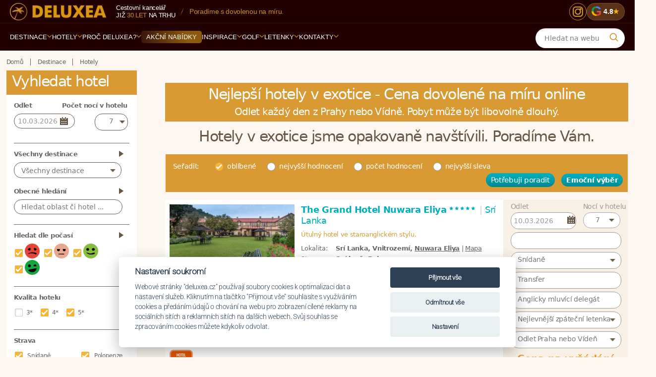

--- FILE ---
content_type: text/html; charset=utf-8
request_url: https://www.deluxea.cz/hotely/?num=77&view=grid&do=changeSide
body_size: 37220
content:
<!DOCTYPE html>
<html lang="cs">
<head>


  <link rel="preconnect" href="https://www.googletagmanager.com" crossorigin>
  <link rel="preconnect" href="https://fonts.googleapis.com">
  <link rel="preconnect" href="https://fonts.gstatic.com" crossorigin>
    <link rel="preconnect" href="https://static.criteo.net" crossorigin>
		<link rel="preconnect" href="https://script.crazyegg.com" crossorigin>
  <link rel="preload" as="style" href="https://static.deluxea.cz/css/style_min.css?param=g270">
		<link rel="preload" as="style" href="https://static.deluxea.cz/css/style2_min.css?param=g270">
  <link rel="preload" as="script" href="https://static.deluxea.cz/js/general.js?p=g270">
  <link rel="preload" as="script" href="https://static.deluxea.cz/js/hotel_comparator.js?p=g270">

  <script>
    window.dataLayer = window.dataLayer || [];
    function gtag(){
      dataLayer.push(arguments);
    }
  </script>


    <link href="https://www.smartsuppchat.com/" rel="preconnect">


        <!-- Google tag (gtag.js) -->
        <script>
          gtag('consent', 'default', {
            'analytics_storage': 'denied',
            'ad_storage': 'denied',
            'ad_user_data': 'denied',
            'ad_personalization': 'denied',
            'functionality_storage': 'granted',
            'personalization_storage': 'denied',
            'security_storage': 'denied'
          });
        </script>
<script src="/js/cookieconsent.min.js?p=4"></script>
<script>
  var cookieconsent = initCookieConsent();
  if(cookieconsent.allowedCategory('ad')){
    gtag('consent', 'update', {
      'ad_storage': 'granted',
      'ad_user_data': 'granted',
      'ad_personalization': 'granted',
    });
  }
  if(cookieconsent.allowedCategory('analytics')){
    gtag('consent', 'update', {
      'analytics_storage': 'granted'
    });
  }
</script>        <script>
          (function(w,d,s,l,i){
            w[l]=w[l]||[];w[l].push({
              'gtm.start': new Date().getTime(),event:'gtm.js'
            });var f=d.getElementsByTagName(s)[0], j=d.createElement(s),dl=l!='dataLayer'?'&l='+l:'';j.async=true;j.src= 'https://www.googletagmanager.com/gtm.js?id='+i+dl;f.parentNode.insertBefore(j,f);
          })(window,document,'script','dataLayer','GTM-TTW6WM');
        </script>

      <script type="text/javascript" src="//static.criteo.net/js/ld/ld.js" async="true"></script>

        <!-- Smartsupp Live Chat script -->
        <script type="text/javascript">
        var _smartsupp = _smartsupp || {
};
        _smartsupp.key = 'de5bed74b06fe70fa63fb39d7c2b6ab40b1bc091';
        window.smartsupp||(function(d) {
        var s,c,o=smartsupp=function(){
          o._.push(arguments)
        };o._=[];
        s=d.getElementsByTagName('script')[0];c=d.createElement('script');
        c.type='text/javascript';c.charset='utf-8';c.async=true;
        c.src='//www.smartsuppchat.com/loader.js?';s.parentNode.insertBefore(c,s);
        })(document);
        </script>



  <meta charset="utf-8">
  <meta http-equiv="Content-Type" content="text/html; charset=utf-8">
  <meta name="viewport" content="width=device-width, initial-scale=1, maximum-scale=1">
    <meta name="generator" content="DELUXEA a.s.">

      <meta name="author" content="DELUXEA a.s. Cestovní kancelář od r. 1995, www.DELUXEA.cz, www.DELUXEA.sk">
  <meta name="description" content="Nejlepší hotely v exotice 2026. Online ceny dovolené na míru. V hotelech jsme bydleli. Poradíme Vám. DELUXEA garantuje nejnižší cenu zájezdů.">
    <meta name="robots" content="index, follow">
      <link rel="alternate" href="https://www.deluxea.cz/hotely/?num=77&amp;view=grid&amp;do=changeSide" hreflang="cs">
      <link rel="alternate" href="https://www.deluxea.cz/sk/hotely/?num=77&amp;view=grid&amp;do=changeSide" hreflang="sk">
      <link rel="alternate" href="https://www.deluxea.cz/en/hotely/?num=77&amp;view=grid&amp;do=changeSide" hreflang="en">
      <link rel="alternate" href="https://www.deluxea.cz/de/hotely/?num=77&amp;view=grid&amp;do=changeSide" hreflang="de">

    
    <link rel="prev" href="https://www.deluxea.cz/hotely/?num=76&amp;view=grid&amp;do=changeSide">
  
    <link rel="next" href="https://www.deluxea.cz/hotely/?num=78&amp;view=grid&amp;do=changeSide">
  
    <link rel="canonical" href="https://www.deluxea.cz/hotely/?num=77">
  

    <script type="text/javascript" src="//script.crazyegg.com/pages/scripts/0072/1190.js" async="async"></script>

  <title>Hotely v exotice – Cena dovolené 2026 online na DELUXEA - DELUXEA</title>
    <link rel="stylesheet" href="https://static.deluxea.cz/css/style_min.css?param=g270" type="text/css" media="screen,projection,print">
			<link rel="stylesheet" href="https://static.deluxea.cz/css/style2_min.css?param=g270" type="text/css" media="screen,projection,print">
  <link rel="shortcut icon" type="image/x-icon" href="/images/favicon.ico">
  <link rel="apple-touch-icon" sizes="180x180" href="/images/apple-touch-icon.png">
  <link rel="icon" type="image/png" href="/images/favicon-32x32.png" sizes="32x32">
  <link rel="icon" type="image/png" href="/images/favicon-16x16.png" sizes="16x16">
  <link rel="mask-icon" href="/images/safari-pinned-tab.svg" color="#5bbad5">
  <meta name="theme-color" content="#ffffff">

	<link rel="preload" as="font" type="font/woff2" href="/fonts/v2/roboto-v48-latin_latin-ext-300.woff2" crossorigin>
	<link rel="preload" as="font" type="font/woff2" href="/fonts/v2/dm-serif-display-v16-latin_latin-ext-regular.woff2" crossorigin>

	<style>
		@font-face{
			font-family:"Roboto";
			src:url("/fonts/v2/roboto-v48-latin_latin-ext-300.woff2") format("woff2");
			font-weight:300; font-style:normal; font-display:swap;
		}
		@font-face{
			font-family:"DM Serif Display";
			src:url("/fonts/v2/dm-serif-display-v16-latin_latin-ext-regular.woff2") format("woff2");
			font-weight:400; font-style:normal; font-display:swap;
		}
		@font-face {
			font-family: 'Sancreek';
			src:url('/fonts/v2/sancreek-v26-latin-regular.woff2') format('woff2');
			font-weight:400; font-style:normal; font-display:swap;
		}
	</style>



</head>
<body class="   is-hotel-list">
<script>var isHotelList = true;</script>
<div class="">
    <!-- Google Tag Manager (noscript) -->
    <noscript><iframe  src="" data-src="https://www.googletagmanager.com/ns.html?id=GTM-TTW6WM" height="0" width="0" style="display:none;visibility:hidden"></iframe></noscript>
    <!-- End Google Tag Manager (noscript) -->

    <div id="fb-root"></div>
    <script>(function(d, s, id) {
      var js, fjs = d.getElementsByTagName(s)[0];
      if (d.getElementById(id)) return;
      js = d.createElement(s); js.id = id;
      js.src = "//connect.facebook.net/cs_CZ/sdk.js#xfbml=1&version=v2.4&appId=1638874926395130";
      fjs.parentNode.insertBefore(js, fjs);
    }(document, 'script', 'facebook-jssdk'));</script>


<script>
	var doc = document.body || document.documentElement;
	var style = doc.style;
	if ( style.webkitFlexWrap == '' || style.msFlexWrap == '' || style.flexWrap == '' ) {
		doc.className += " flex";
	}
</script>


	<header id="header" class="main-menu-v2" role="banner">
		<div class="mmv2-row-top">
			<div class="mmv2-container">
				<div class="mmv2-brand">
						<a href="https://www.deluxea.cz/" title="Deluxea - Domů"><img id="header-logo" width="217" height="39" class="lazyload" data-src="https://static.deluxea.cz/images/v2/deluxea-cestovni-kancelar.png" alt="Deluxea - Cestovní kancelář - Dovolená na míru v exotice"></a>
				</div>
				<div class="mmv2-info">
					<div class="mmv2-stack">
							<span class="mmv2-muted">Cestovní kancelář</span>
							<span class="mmv2-line2">již <span class="mmv2-gold">30 let</span> na&nbsp;trhu</span>
					</div>
					<span class="mmv2-slash" aria-hidden="true"></span>
					<span class="mmv2-usp">
							Navštívili jsme <span class="mmv2-hi">757&nbsp;hotelů</span> ve&nbsp;<span class="mmv2-hi">122&nbsp;zemích světa</span>.
					</span>
				</div>
				<div class="mmv2-top-icons">
						<a href="https://www.instagram.com/ck_deluxea/" class="mmv2-ico-round mmv2-instagram" aria-label="Instagram" title="Instagram">
							<svg viewBox="0 0 24 24" aria-hidden="true">
								<rect x="3" y="3" width="18" height="18" rx="5" ry="5"></rect>
								<circle cx="12" cy="12" r="5"></circle>
								<circle class="dot" cx="17" cy="7" r="2"></circle>
							</svg>
						</a>
						<a target="_blank" href="https://www.google.com/search?num=20&amp;sca_esv=6d13706bacb09975&amp;hl=cs-CZ&amp;sxsrf=AHTn8zqD9YbuE1WLjJ25qQrq9IrUSrLK9g:1744702831226&amp;si=APYL9bs7Hg2KMLB-4tSoTdxuOx8BdRvHbByC_AuVpNyh0x2KzX-8gGYxaKIVj_xnK-HPO2kJfi1hEMl7ZAYVVbK4FPLa8e83EP3bU4xjJRa4PspQqWMqBCZdJoKhD48a1egZALG33psfnVimyshymnjorXDmhoS8ZT62KGaUiXyW_Zj-aIZtDX0%3D&amp;q=DELUXEA+a.s.+Cestovn%C3%AD+kancel%C3%A1%C5%99+Recenze&amp;sa=X&amp;ved=2ahUKEwjEt_nDxNmMAxXPRPEDHeSXFkAQ0bkNegQIUBAE&amp;biw=3010&amp;bih=1642&amp;dpr=1.25" class="mmv2-badge-google" title="Recenze Google">
							<span class="mmv2-g" aria-hidden="true"><span class="mmv2-g-letter update-m-max-fs" data-m-max-fs="25">G</span></span>
							<span class="mmv2-rating">4.8</span>
							<span class="mmv2-star" aria-hidden="true">★</span>
						</a>
				</div>
			</div>
		</div>
<div class="mmv2-row-nav">
	<div class="mmv2-container mmv2-bar">
		<!-- MOBILE BAR -->
		<div class="mmv2-mobile-bar">
			<div class="mmv2-brand mmv2-brand-mobile">
					<a href="https://www.deluxea.cz/" title="Deluxea - Domů"><img id="header-logo" width="400" height="72" class="lazyload" data-src="https://static.deluxea.cz/images/v2/deluxea-cestovni-kancelar.png" alt="Deluxea - Cestovní kancelář - Dovolená na míru v exotice"></a>
			</div>
			<div class="mmv2-mobile-right">
					<a target="_blank" href="https://www.google.com/search?num=20&amp;sca_esv=6d13706bacb09975&amp;hl=cs-CZ&amp;sxsrf=AHTn8zqD9YbuE1WLjJ25qQrq9IrUSrLK9g:1744702831226&amp;si=APYL9bs7Hg2KMLB-4tSoTdxuOx8BdRvHbByC_AuVpNyh0x2KzX-8gGYxaKIVj_xnK-HPO2kJfi1hEMl7ZAYVVbK4FPLa8e83EP3bU4xjJRa4PspQqWMqBCZdJoKhD48a1egZALG33psfnVimyshymnjorXDmhoS8ZT62KGaUiXyW_Zj-aIZtDX0%3D&amp;q=DELUXEA+a.s.+Cestovn%C3%AD+kancel%C3%A1%C5%99+Recenze&amp;sa=X&amp;ved=2ahUKEwjEt_nDxNmMAxXPRPEDHeSXFkAQ0bkNegQIUBAE&amp;biw=3010&amp;bih=1642&amp;dpr=1.25" class="mmv2-badge-google" title="Recenze Google">
						<span class="mmv2-g" aria-hidden="true"><span class="mmv2-g-letter update-m-max-fs" data-m-max-fs="25">G</span></span>
						<span class="mmv2-rating">4.8</span>
						<span class="mmv2-star" aria-hidden="true">★</span>
					</a>
				<button class="mmv2-search-btn" type="button" aria-label="Vyhledávání">
				<span class="ico" aria-hidden="true">
					<svg viewBox="0 0 24 24" width="18" height="18" fill="none"><path d="M21 21l-4.2-4.2M18 10.5a7.5 7.5 0 11-15 0 7.5 7.5 0 0115 0z" stroke="currentColor" stroke-width="2" stroke-linecap="round"></path></svg>
				</span>
				</button>
				<button class="mmv2-burger" aria-label="Menu" aria-controls="menu-panel" aria-expanded="false">
					<span></span><span></span><span></span>
				</button>
			</div>
		</div>

		<nav class="mmv2-primary" aria-label="Navigace">
			<ul>
					<a class="mmv2-sticky-logo" href="https://www.deluxea.cz/" title="Deluxea - Domů"><img width="30" height="30" src="https://static.deluxea.cz/images/v4/palma.svg" alt="Deluxea - Cestovní kancelář - Dovolená na míru v exotice"></a>
					<li class="mmv2-nav-item mmv2-has-sub " >
							<a href="/destinace/" class="mmv2-nav-link mmv2-nav-open-destination-drill">Destinace <span class="mmv2-caret"><svg viewBox="0 0 10 6" aria-hidden="true"><path d="M1 1 L5 5 L9 1" fill="none" stroke="currentColor" stroke-width="2" stroke-linecap="round" stroke-linejoin="round"></path></svg></span></a>
							<div class="mmv2-submenu">
								<div class="mmv2-grid">
									<div>
										<div class="mmv2-title">Top destinace</div>
												<a href="/dovolena-mauricius/">Maurícius</a>
												<a href="/dovolena-maledivy/">Maledivy</a>
												<a href="/dovolena-seychely/">Seychely</a>
												<a href="/dovolena-emiraty/">Emiráty</a>
												<a href="/dovolena-bali/">Bali</a>
												<a href="/dovolena-thajsko/">Thajsko</a>
									</div>
										<div>
											<div class="mmv2-title">&nbsp;</div>
													<a href="/dovolena-polarni-expedice/">Polární expedice</a>
													<a href="/dovolena-sri-lanka/">Srí Lanka</a>
													<a href="/dovolena-reunion/">Reunion</a>
													<a href="/dovolena-polynesie/">Polynésie</a>
													<a href="/dovolena-fidzi/">Fidži</a>
													<a href="/dovolena-filipiny/">Filipíny</a>
										</div>
									<div>
										<div class="mmv2-title">Evropa</div>
											<a href="/dovolena-turecko/">Turecko</a>
											<a href="/dovolena-recko/">Řecko</a>
											<a href="/dovolena-sardinie/">Sardinie</a>
											<a href="/dovolena-italie/">Itálie</a>
											<a href="/dovolena-kypr/">Kypr</a>
									</div>
									<div>
										<div class="mmv2-title">Ostatní</div>
											<a href="/dovolena-zanzibar/">Zanzibar</a>
											<a href="/dovolena-zambie/">Zambie</a>
											<a href="/dovolena-jihoafricka-republika/">JAR</a>
											<a href="/dovolena-namibie/">Namibie</a>
											<a href="/dovolena-tanzanie/">Tanzánie</a>
											<a href="/destinace/">Další destinace</a>
									</div>
									<div>
										<div class="mmv2-title">Praktické info</div>
											<a href="/destinace/#hotel-map">Mapa destinací</a>
											<a href="/porovnani-destinaci/">Porovnání destinací</a>
											<a href="/inspirace/pocasi-v-destinacich/">Počasí v destinacích</a>
											<a href="/inspirace/dovolena-s-detmi/">Dovolená s dětmi</a>
											<a href="/svatba-v-raji/">Svatby v ráji</a>
											<a href="/hotely/?gd=1&amp;clear=1">Akční nabídky</a>
									</div>
								</div>
								<div class="mmv2-bottom-line"></div>
								<div class="mmv2-ctas">
									<a href="#" class="mmv2-cta-pill mmv2-cta-pill--primary tour-order-link">Potřebuji poradit</a>
										<a href="/porovnani-destinaci/" class="mmv2-cta-pill mmv2-cta-pill--secondary">Porovnání destinací</a>
									<a href="/destinace/" class="mmv2-cta-pill mmv2-cta-pill--secondary">Další destinace</a>
								</div>
							</div>
					</li>
					<li class="mmv2-nav-item mmv2-has-sub mmv2-nav-open-hotel-drill" >
							<a href="/hotely/" class="mmv2-nav-link">Hotely <span class="mmv2-caret"><svg viewBox="0 0 10 6" aria-hidden="true"><path d="M1 1 L5 5 L9 1" fill="none" stroke="currentColor" stroke-width="2" stroke-linecap="round" stroke-linejoin="round"></path></svg></span></a>
							<div class="mmv2-submenu">
								<div class="mmv2-grid">
											<div>
														<a href="/constance-hotels-and-resorts/">Hotelové řetězce</a>
														<a href="/hotely/sleva-akce/">Sleva AKCE</a>
											</div>
											<div>
														<a href="/hotely/srovnani-hotelu/">Srovnání hotelů</a>
														<a href="/destinace/#hotel-map">Mapa hotelů</a>
											</div>
											<div>
														<a href="/emocni-vyber/">Emoční výběr</a>
											</div>
								</div>
								<div class="mmv2-bottom-line"></div>
								<div class="mmv2-ctas">
									<a href="#" class="mmv2-cta-pill mmv2-cta-pill--primary tour-order-link">Potřebuji poradit</a>
									<a href="/hotely/?clear=1" class="mmv2-cta-pill mmv2-cta-pill--secondary">Všechny hotely</a>
								</div>
							</div>
					</li>
					<li class="mmv2-nav-item mmv2-has-sub " >
							<a href="/o-deluxea/proc-cestovat-s-deluxea/" class="mmv2-nav-link ">Proč DELUXEA? <span class="mmv2-caret"><svg viewBox="0 0 10 6" aria-hidden="true"><path d="M1 1 L5 5 L9 1" fill="none" stroke="currentColor" stroke-width="2" stroke-linecap="round" stroke-linejoin="round"></path></svg></span></a>
								<div class="mmv2-submenu">
									<div class="mmv2-grid">
												<div>
															<a class="" href="/o-deluxea/proc-cestovat-s-deluxea/">Proč cestovat s DELUXEA</a>
															<a class="" href="/o-deluxea/reference/">Reference</a>
															<a class="" href="/o-deluxea/vyhody-deluxea/">Výhody DELUXEA</a>
															<a class="" href="/o-deluxea/garance-nejlepsi-ceny/">Garance nejlepší ceny</a>
												</div>
												<div>
															<a class="" href="/o-deluxea/inspekcni-cesty/">Inspekční cesty</a>
															<a class="" href="/o-deluxea/novinky/">Novinky</a>
															<a class="" href="/o-deluxea/cestovni-pojisteni/">Cestovní pojištění</a>
															<a class="" href="/o-deluxea/pojisteni-proti-upadku/">Pojištění proti úpadku</a>
												</div>
												<div>
															<a class="" href="/files/kodex-ochrany-osobnich-udaju-spolecnosti.pdf">Kodex ochrany osobních údajů</a>
															<a class="" href="/darkovy-certifikat/">Dárkové certifikáty</a>
															<a class="" href="/o-deluxea/vseobecne-podminky/">Všeobecné podmínky</a>
															<a class="" href="/o-deluxea/historie-deluxea/">Historie DELUXEA</a>
												</div>
												<div>
															<a class="" href="/o-deluxea/zpusob-a-podminky-platby/">Způsob a podmínky platby</a>
															<a class="" href="/o-deluxea/cena-za-pripravu-zajezdu/">Cena za přípravu zájezdu</a>
															<a class="" href="/zakladni-prava-zakaznika/">Základní práva zákazníka</a>
															<a class="" href="/o-deluxea/itq-standard/">ITQ Standard</a>
												</div>
									</div>
									<div class="mmv2-bottom-line"></div>
									<div class="mmv2-ctas">
										<a href="#" class="mmv2-cta-pill mmv2-cta-pill--primary tour-order-link">Potřebuji poradit</a>
									</div>
								</div>
					</li>
					<li class="mmv2-nav-item  mmv2-offers" >
							<a href="/hotely/?gd=1&amp;clear=1" class="mmv2-nav-link"><span class="mmv2-pill">Akční nabídky</span></a>
					</li>
					<li class="mmv2-nav-item mmv2-has-sub " >
							<a href="/inspirace" class="mmv2-nav-link ">Inspirace <span class="mmv2-caret"><svg viewBox="0 0 10 6" aria-hidden="true"><path d="M1 1 L5 5 L9 1" fill="none" stroke="currentColor" stroke-width="2" stroke-linecap="round" stroke-linejoin="round"></path></svg></span></a>
								<div class="mmv2-submenu">
									<div class="mmv2-grid">
												<div>
															<a class="" href="/vyroci-svatby/">Výročí svatby a narozeniny</a>
															<a class="" href="/inspirace/romantika-ve-dvou/">Romantika ve dvou</a>
															<a class="" href="/golfova-dovolena/">Golfová dovolená</a>
												</div>
												<div>
															<a class="" href="/safari-v-africe/">Safari v Africe</a>
															<a class="" href="/inspirace/dovolena-s-detmi/">Dovolená s dětmi</a>
															<a class="" href="/svatby/">Svatba v ráji</a>
												</div>
												<div>
															<a class="" href="/inspirace/privatni-ukryty/">Privátní úkryty</a>
															<a class="" href="/inspirace/gurmanske-zazitky/">Gurmánské zážitky</a>
															<a class="" href="/inspirace/babymoon/">Babymoon</a>
												</div>
												<div>
															<a class="" href="/inspirace/rekonvalescence-po-operaci/">Rekonvalescence po operaci</a>
															<a class="" href="/jihoafricka-republika/specialni-okruh-jar-antarktida/">Speciální okruh JAR + Antarktida</a>
															<a class="" href="/inspirace/incentivni-zajezdy/">Incentivní zájezdy</a>
												</div>
												<div>
															<a class="" href="/emocni-vyber/">Emoční výběr</a>
															<a class="" href="/inspirace/pocasi-v-destinacich/">Počasí v destinacích</a>
															<a class="" href="/darkovy-certifikat/">Dárkový certifikát</a>
												</div>
									</div>
									<div class="mmv2-bottom-line"></div>
									<div class="mmv2-ctas">
										<a href="#" class="mmv2-cta-pill mmv2-cta-pill--primary tour-order-link">Potřebuji poradit</a>
									</div>
								</div>
					</li>
					<li class="mmv2-nav-item mmv2-has-sub " >
							<a href="/golf/hriste/" class="mmv2-nav-link ">Golf <span class="mmv2-caret"><svg viewBox="0 0 10 6" aria-hidden="true"><path d="M1 1 L5 5 L9 1" fill="none" stroke="currentColor" stroke-width="2" stroke-linecap="round" stroke-linejoin="round"></path></svg></span></a>
								<div class="mmv2-submenu">
									<div class="mmv2-grid">
												<div>
															<a class="" href="/golf/destinace/">Destinace</a>
												</div>
												<div>
															<a class="" href="/golf/hriste/">Hřiště</a>
												</div>
												<div>
															<a class="" href="/golfove-turnaje/">Turnaje</a>
												</div>
									</div>
									<div class="mmv2-bottom-line"></div>
									<div class="mmv2-ctas">
										<a href="#" class="mmv2-cta-pill mmv2-cta-pill--primary tour-order-link">Potřebuji poradit</a>
									</div>
								</div>
					</li>
					<li class="mmv2-nav-item mmv2-has-sub " >
							<a href="/letenky/" class="mmv2-nav-link ">Letenky <span class="mmv2-caret"><svg viewBox="0 0 10 6" aria-hidden="true"><path d="M1 1 L5 5 L9 1" fill="none" stroke="currentColor" stroke-width="2" stroke-linecap="round" stroke-linejoin="round"></path></svg></span></a>
								<div class="mmv2-submenu">
									<div class="mmv2-grid">
												<div>
															<a class="flights-order-link" href="/mam-zajem-letenku">Poptávka letenek</a>
															<a class="" href="/letenky/emirates/">Emirates</a>
															<a class="" href="/letenky/prestup-v-dubaji-s-emirates/">Přestup v Dubaji s Emirates</a>
															<a class="" href="/letenky/qatar-airways/">Qatar Airways</a>
												</div>
												<div>
															<a class="" href="/letenky/prestup-v-dauha-s-qatar-airways/">Přestup v Dauhá s Qatar Airways</a>
															<a class="" href="/letenky/turkish-airlines/">Turkish Airlines</a>
															<a class="" href="/letenky/korean-air/">Korean Air</a>
															<a class="" href="/letenky/eva-air/">EVA Air</a>
												</div>
												<div>
															<a class="" href="/letenky/flydubai/">Flydubai</a>
															<a class="" href="/letenky/etihad-airways/">Etihad Airways</a>
															<a class="" href="/letenky/porovnani-tarifu/">Porovnání tarifů leteckých společností</a>
															<a class="" href="/mauricius/letenky/">Letenky na Maurícius</a>
												</div>
												<div>
															<a class="" href="/maledivy/letenky/">Letenky na Maledivy</a>
															<a class="" href="/letenky/parkovani-letiste-praha/">Parkování letiště Praha</a>
															<a class="" href="/letenky/parkovani-letiste-viden/">Parkování letiště Vídeň</a>
															<a class="" href="/letenky/rodiny-s-detmi-a-letenky-v-business-tride/">Rodiny s dětmi a letenky v business třídě</a>
												</div>
									</div>
									<div class="mmv2-bottom-line"></div>
									<div class="mmv2-ctas">
										<a href="#" class="mmv2-cta-pill mmv2-cta-pill--primary tour-order-link">Potřebuji poradit</a>
									</div>
								</div>
					</li>
					<li class="mmv2-nav-item mmv2-has-sub " >
							<a href="/kontakty/" class="mmv2-nav-link">Kontakty <span class="mmv2-caret"><svg viewBox="0 0 10 6" aria-hidden="true"><path d="M1 1 L5 5 L9 1" fill="none" stroke="currentColor" stroke-width="2" stroke-linecap="round" stroke-linejoin="round"></path></svg></span></a>
							<div class="mmv2-submenu">
								<div class="mmv2-grid">

                        <div>
                          <div class="mmv2-title"></div>
                          <a class="" href="/kontakty/">Specialisté</a>
                        </div>
                        <div>
                          <div class="mmv2-title"></div>
                          <a class="tour-order-link" href="#">Poptávka</a>
                        </div>
                        <div>
                          <div class="mmv2-title"></div>
                          <a class="" href="/kontakty/#praha">Kancelář Praha</a>
                        </div>
                        <div>
                          <div class="mmv2-title"></div>
                          <a class="" href="/kontakty/#brno">Kancelář Brno</a>
                        </div>
                        <div>
                          <div class="mmv2-title"></div>
                          <a class="" href="/kontakty/#bratislava">Kancelář Bratislava</a>
                        </div>

								</div>
								<div class="mmv2-bottom-line"></div>
								<div class="mmv2-ctas">
									<a href="#" class="mmv2-cta-pill mmv2-cta-pill--primary tour-order-link">Potřebuji poradit</a>
								</div>
							</div>
					</li>
			</ul>
		</nav>

		<div class="mmv2-search">
<form action="/vyhledavani/" method="post" class="search-on-web" id="frm-searchComponent2-searchForm">
    <fieldset class="typeahead-holder">
      <input type="text" name="search" autocomplete="off" class="typeaheadglobal" placeholder="Hledat na webu" data-Placeholder="Hledat" id="frm-searchComponent2-searchForm-search">
      <div class="mmv2-q" aria-hidden="true">
        <svg viewBox="0 0 24 24" width="20" height="20" fill="none">
          <path d="M21 21l-4.2-4.2M18 10.5a7.5 7.5 0 11-15 0 7.5 7.5 0 0115 0z" stroke="currentColor" stroke-width="2" stroke-linecap="round"></path>
        </svg>
      </div>
    </fieldset>
<input type="hidden" name="_do" value="searchComponent2-searchForm-submit"><!--[if IE]><input type=IEbug disabled style="display:none"><![endif]-->
</form>


					
		</div>

	</div>
</div>

<!-- MOBILE DRAWER -->
<aside class="mmv2-mobile-drawer" id="menu-panel" aria-hidden="true">
	<div class="mmv2-drawer-header">
		<div class="mmv2-search-mobile">
<form action="/vyhledavani/" method="post" class="search-on-web" id="frm-searchComponent-searchForm">
    <fieldset class="typeahead-holder">
      <input type="text" name="search" autocomplete="off" class="typeaheadglobal" placeholder="Hledat na webu" data-Placeholder="Hledat" id="frm-searchComponent-searchForm-search">
      <div class="mmv2-q" aria-hidden="true">
        <svg viewBox="0 0 24 24" width="20" height="20" fill="none">
          <path d="M21 21l-4.2-4.2M18 10.5a7.5 7.5 0 11-15 0 7.5 7.5 0 0115 0z" stroke="currentColor" stroke-width="2" stroke-linecap="round"></path>
        </svg>
      </div>
    </fieldset>
<input type="hidden" name="_do" value="searchComponent-searchForm-submit"><!--[if IE]><input type=IEbug disabled style="display:none"><![endif]-->
</form>


					
		</div>
	</div>
	<div class="mmv2-drill" aria-hidden="true"></div>
	<ul class="mmv2-mobile-nav"></ul>
	<button class="mmv2-close-tab" type="button" aria-label="Zavřít menu">
		<svg viewBox="0 0 24 24" width="20" height="20" fill="none" aria-hidden="true">
			<path d="M6 6 L18 18 M18 6 L6 18" stroke="currentColor" stroke-width="2" stroke-linecap="round" stroke-linejoin="round"></path>
		</svg>
	</button>
</aside>
<div class="mmv2-scrim" aria-hidden="true"></div>
<div class="mmv2-spacer" aria-hidden="true"></div>	</header>
	<!-- end header -->


	<!--main-->
	<div class="main" role="main">		
		<div class="wrap clearfix  hotel-list-wrap  ">
			<!--main content-->
			<div class="content clearfix" >

            <!--breadcrumbs-->
            <nav  role="navigation" class=" breadcrumbs clearfix hide-on-mobile">
              <!--crumbs-->
<div id="snippet--crumbs">                <ul class="crumbs" itemscope itemtype="https://schema.org/BreadcrumbList">
                  <li itemprop='itemListElement' itemscope itemtype='https://schema.org/ListItem'><a itemprop='item' href="https://www.deluxea.cz/" title="Domů"><span itemprop='name'>Domů</span></a><meta itemprop="position" content="1"></li>
                    <li itemprop='itemListElement' itemscope itemtype='https://schema.org/ListItem'><a itemprop='item' href='/destinace/'><span itemprop='name'>Destinace</span></a><meta itemprop='position' content='2' /></li><li itemprop='itemListElement' itemscope itemtype='https://schema.org/ListItem' class='last'><a itemprop='item' href='/hotely/'><span itemprop='name'>Hotely</span></a><meta itemprop='position' content='3' /></li>
                </ul>
</div>              <!--//crumbs-->

            </nav>
            <!--//breadcrumbs-->
        

<div class="zajezdy clearfix"  id="top">   
  <div class="left clearfix hotels another v2 v3" style="padding:0!important;border:0!important;">
    <div class="hotel-list-form-wrapper" style="position: relative;">
      <div class="hotel-list-form-in" style="box-sizing: border-box;background:#fff;">
        <div class="hotel-list-form">
          <h2 class="search-hotel-title  v2">Vyhledat hotel<span class='more-holder'><span class="more"> - Zobrazit filtr</span><span class="less hide-on-start"> - Skrýt filtr</span></span><span class="ico"></span></h2>
          <div id="possibility" >

            <div class="box tour-start">
              <h3 class="h3-lt">Odlet</h3>
              <h3 class="h3-rt">Počet&nbsp;nocí&nbsp;v&nbsp;hotelu</h3>
              <div class="clear"></div>
              <div class="t-lt">
                <div class="datepicker-wrap">
                  <input type="text" name="start" id="datepicker" value="10.03.2026">
                </div>
              </div>
              <div class="t-rt comparator-nights-holder center-selector">
                <select name="nights" id="frm-hotelListForm-nights"><option value="5">5</option><option value="6">6</option><option value="7" selected>7</option><option value="8">8</option><option value="9">9</option><option value="10">10</option><option value="11">11</option><option value="12">12</option><option value="13">13</option><option value="14">14</option><option value="15">15</option><option value="16">16</option><option value="17">17</option><option value="18">18</option><option value="19">19</option><option value="20">20</option><option value="21">21</option></select>
              </div>
              <br class="clear">
            </div>

            <div class="box popular-destination-holder">
                <div class="">
                  <h3 class="margin destination-multiselect-title">Všechny destinace</h3>
                  <div class="isshown multiselect-holder destination-multiselect-holder">
                      <select name="destinationmulti[]" multiple class="destination-select search-multiselect select-all" id="frm-hotelListForm-destinationmulti"><optgroup label="Indický oceán"><option value="2">Maurícius</option><option value="4">Maledivy</option><option value="5">Seychely</option><option value="12">Srí Lanka</option><option value="15">Reunion</option><option value="16">Zanzibar</option><option value="44">Madagaskar</option></optgroup><optgroup label="Pacifik"><option value="6">Polynésie</option><option value="11">Fidži</option></optgroup><optgroup label="Arabský poloostrov"><option value="18">Emiráty</option><option value="64">Omán</option><option value="69">Katar</option><option value="75">Jordánsko</option><option value="83">Saúdská Arábie</option></optgroup><optgroup label="Asie"><option value="13">Thajsko</option><option value="79">Turecko</option><option value="9">Bali</option><option value="8">Vietnam</option><option value="33">Filipíny</option><option value="38">Malajsie</option><option value="47">Singapore</option><option value="68">Myanmar</option><option value="86">Kambodža</option></optgroup><optgroup label="Jižní Amerika"><option value="88">Peru</option></optgroup><optgroup label="Evropa"><option value="60">Chorvatsko</option><option value="21">Řecko</option><option value="22">Kypr</option><option value="23">Švýcarsko</option><option value="34">Sardinie</option><option value="70">Portugalsko</option><option value="71">Španělsko</option><option value="74">Černá Hora</option><option value="80">Itálie</option><option value="81">Finsko</option><option value="87">Francie</option></optgroup><optgroup label="Afrika"><option value="30">Tanzánie</option><option value="14">Maroko</option><option value="24">Zambie</option><option value="25">Jihoafrická republika</option><option value="27">Botswana</option><option value="29">Zimbabwe</option><option value="54">Namibie</option><option value="67">Keňa</option><option value="85">Uganda</option></optgroup><optgroup label="Latinská Amerika"><option value="31">Mexiko</option></optgroup><optgroup label="Karibik"><option value="32">Dominikánská republika</option><option value="37">Bahamy</option></optgroup></select>
<div id="snippet--regionsnip">                        <input type="hidden" name="region" value="0">
</div>                      <div id="snippet--actualDestination"><input type="hidden" class="destination-is-maldives" value="0"></div>                  </div>
                  <br>
                </div>
              <h3 class="margin">Obecné hledání</h3>
              <div class="isshown typeahead-holder">
                <input type="text" name="place" autocomplete="off" placeholder="Hledat oblast či hotel ..." class="place-input typeaheadhotel" id="frm-hotelListForm-place">
              </div>
            </div>


              <div class="box hotel-male-transfer-holder hide-on-start">
                <h3>Hledat dle typu transferu</h3>
                <div class="isshown">
                  <div class="">
                    <label><input type="checkbox" name="male_transfer_array[]" class="" checked value="1">Transfer hydroplánem</label><br><label><input type="checkbox" name="male_transfer_array[]" class="" checked value="2">Transfer rychlolodí</label><br><label><input type="checkbox" name="male_transfer_array[]" class="" checked value="3">Transfer místní linkou + lodí</label>
                    <div class="clear"></div>
                  </div>
                </div>
              </div>

              <div class="box hotel-weather-holder">
                <h3>Hledat dle počasí</h3>
                <div class="isshown">
                  <div class="show-on-weather">
                      <div class='item'><label for="frm-hotelListForm-weather_1"><input type="checkbox" name="weather_1" class="weather-item weather-item-1" id="frm-hotelListForm-weather_1" checked></label> <img src='https://static.deluxea.cz/images/v2/weather_1.png'></div>
                      <div class='item'><label for="frm-hotelListForm-weather_2"><input type="checkbox" name="weather_2" class="weather-item weather-item-2" id="frm-hotelListForm-weather_2" checked></label> <img src='https://static.deluxea.cz/images/v2/weather_2.png'></div>
                      <div class='item'><label for="frm-hotelListForm-weather_3"><input type="checkbox" name="weather_3" class="weather-item weather-item-3" id="frm-hotelListForm-weather_3" checked></label> <img src='https://static.deluxea.cz/images/v2/weather_3.png'></div>
                      <div class='item'><label for="frm-hotelListForm-weather_4"><input type="checkbox" name="weather_4" class="weather-item weather-item-4" id="frm-hotelListForm-weather_4" checked></label> <img src='https://static.deluxea.cz/images/v2/weather_4.png'></div>
                    <div class="clear"></div>
                  </div>
                </div>
              </div>

            <div class="box hotel-stars-holder">
                <h3>Kvalita hotelu</h3>
                <div class="isshown multiselect-holder stars-multiselect-holder stars-checkbox-holder">
                  <label><input type="checkbox" name="stars_array[]" class="" value="5">3*</label><br><label><input type="checkbox" name="stars_array[]" class="" checked value="7">4*</label><br><label><input type="checkbox" name="stars_array[]" class="" checked value="9">5*</label>
                  <div class="clear"></div>
                </div>
            </div>

            <div class="box hotel-food-holder">
                <h3>Strava</h3>
                <div class="isshown">
                    <div class="lt">


                          <input type="checkbox" name="food_4" data-local="2" class="food-checkbox" id="frm-hotelListForm-food_4" checked> <label for="frm-hotelListForm-food_4">Snídaně</label>
                          <br>



                          <input type="checkbox" name="food_3" data-local="5" class="food-checkbox" id="frm-hotelListForm-food_3" checked> <label for="frm-hotelListForm-food_3">Plná penze</label>
                          <br>

                    </div>
                    <div class="rt">



                          <input type="checkbox" name="food_1" data-local="4" class="food-checkbox" id="frm-hotelListForm-food_1" checked> <label for="frm-hotelListForm-food_1">Polopenze</label>
                          <br>



                          <input type="checkbox" name="food_2" data-local="6" class="food-checkbox" id="frm-hotelListForm-food_2" checked> <label for="frm-hotelListForm-food_2">All Inclusive</label>
                          <br>
                    </div>
                    <br class="clear">
                </div>
            </div>

            <div class="box">
              <h3>Sleva</h3>
              <div class="isshown">
                <input type="checkbox" name="global_discount" id="frm-hotelListForm-global_discount"> <label for="frm-hotelListForm-global_discount">Sleva AKCE</label><br>
              </div>
            </div>

            <div class="box">
                <h3>Inspekční cesty DELUXEA</h3>
                <div class="isshown">
                    <input type="checkbox" name="live" id="frm-hotelListForm-live"> <label for="frm-hotelListForm-live">Osobně jsme v hotelu bydleli</label><br>
                    <input type="checkbox" name="visit" id="frm-hotelListForm-visit"> <label for="frm-hotelListForm-visit">Osobně jsme hotel navštívili</label><br>
                </div>
            </div>

            <div class="box">
              <h3>Hodnocení uživatelů</h3>
              <div class="isshown">
                <div id="slider"></div>
                <span class="min">0</span><span class="max">10</span>
                <br class="clear">
                <input type="hidden" name="evaluation" id="evaluation-value" value="0">
              </div>
            </div>

            <div class="box">
                <h3>Vybavení hotelu</h3>
                <div class="isshown">


                    <input type="checkbox" name="small_boutique" id="frm-hotelListForm-small_boutique"> <label for="frm-hotelListForm-small_boutique">Menší butikový hotel</label><br>

                    <input type="checkbox" name="golf" id="frm-hotelListForm-golf"> <label for="frm-hotelListForm-golf">Hotel s golfem</label><br>

                    <input type="checkbox" name="private" class="search-private-item" id="frm-hotelListForm-private"> <label for="frm-hotelListForm-private">Hotel s privátními vilami</label><br>
                    <div class="search-private-holder hide-on-start">
                      <input type="checkbox" name="private_topside_villas" class="search-private-type" id="frm-hotelListForm-private_topside_villas"> <label for="frm-hotelListForm-private_topside_villas">Nadvodní vily</label><br>
                      <input type="checkbox" name="private_beach_villas" class="search-private-type" id="frm-hotelListForm-private_beach_villas"> <label for="frm-hotelListForm-private_beach_villas">Plážové vily</label><br>
                    </div>

                    <input type="checkbox" name="private_island" class="search-private-island-item" id="frm-hotelListForm-private_island"> <label for="frm-hotelListForm-private_island">Hotel na soukromém ostrově</label><br>
                    <div class="search-private-island-holder hide-on-start">
                      <input type="checkbox" name="private_island_small" class="search-private-island-type" id="frm-hotelListForm-private_island_small"> <label for="frm-hotelListForm-private_island_small">Menší ostrov</label><br>
                      <input type="checkbox" name="private_island_middle" class="search-private-island-type" id="frm-hotelListForm-private_island_middle"> <label for="frm-hotelListForm-private_island_middle">Středně velký ostrov</label><br>
                      <input type="checkbox" name="private_island_big" class="search-private-island-type" id="frm-hotelListForm-private_island_big"> <label for="frm-hotelListForm-private_island_big">Větší ostrov</label><br>
                    </div>

                    <input type="checkbox" name="restaurants" class="discount" id="frm-hotelListForm-restaurants"> <label for="frm-hotelListForm-restaurants">Počet restaurací - min. 3</label><br>

                    <input type="checkbox" name="for_kids" id="frm-hotelListForm-for_kids"> <label for="frm-hotelListForm-for_kids">Hotel vhodný pro děti</label><br>
                    <input type="checkbox" name="deny_kids" id="frm-hotelListForm-deny_kids"> <label for="frm-hotelListForm-deny_kids">Hotel neakceptuje děti</label><br>

                    <input type="checkbox" name="new_hotel_deluxea" id="frm-hotelListForm-new_hotel_deluxea"> <label for="frm-hotelListForm-new_hotel_deluxea">Novinka u Deluxea</label><br>

                    <input type="checkbox" name="new_hotel" class="hotel-check-new" id="frm-hotelListForm-new_hotel"> <label for="frm-hotelListForm-new_hotel">Nový hotel</label><br>
                    <input type="checkbox" name="reconstruction" class="hotel-check-reconstruction" id="frm-hotelListForm-reconstruction"> <label for="frm-hotelListForm-reconstruction">Nově zrekonstruovaný hotel</label><br>

                    <input type="checkbox" name="surroundings" id="frm-hotelListForm-surroundings"> <label for="frm-hotelListForm-surroundings">Živější okolí</label><br>
                    <input type="checkbox" name="senior" id="frm-hotelListForm-senior"> <label for="frm-hotelListForm-senior">Vhodný pro seniory</label><br>
                    <input type="checkbox" name="sport" id="frm-hotelListForm-sport"> <label for="frm-hotelListForm-sport">Pestré sportovní vyžití</label><br>
                    <input type="checkbox" name="newlyweds_tip" id="frm-hotelListForm-newlyweds_tip"> <label for="frm-hotelListForm-newlyweds_tip">Tip pro novomanžele</label><br>
                    <input type="checkbox" name="surroundings_place" id="frm-hotelListForm-surroundings_place"> <label for="frm-hotelListForm-surroundings_place">Místa k poznání v okolí</label><br>
                    <input type="checkbox" name="company" id="frm-hotelListForm-company"> <label for="frm-hotelListForm-company">Vhodný pro firemní incentivu</label><br>
                    <input type="checkbox" name="metropolis" id="frm-hotelListForm-metropolis"> <label for="frm-hotelListForm-metropolis">Hotel v metropoli</label><br>
                    <input type="checkbox" name="quiet" id="frm-hotelListForm-quiet"> <label for="frm-hotelListForm-quiet">Velmi klidný hotel</label><br>
                    <input type="checkbox" name="great_snorkeling" id="frm-hotelListForm-great_snorkeling"> <label for="frm-hotelListForm-great_snorkeling">Skvělé šnorchlování</label><br>

                    <input type="checkbox" name="with_spa" id="frm-hotelListForm-with_spa"> <label for="frm-hotelListForm-with_spa">Kvalitní spa v hotelu</label><br>
                </div>
            </div>

            <div class="box no-border">
              <button type="submit" name="save" class="button search-hotel-submit">Vyhledat</button>
            </div>
            <div class="box">
              <a href="#" class="i-want-help tour-order-link">Chci zájezd a potřebuji poradit</a>
            </div>
          </div>
        </div>
        <div class="hide-on-mobile">
            <div class="besthotels-on-left-line">&nbsp;</div>
            <article class="besthotels besthotels-on-left clearfix right_box">
  <span class='h2'>Nejlepší hotely<span>- Náš názor</span></span>
  <ul class="popular-hotels">
      <li class="">
        <a href="/mauricius/hotel-constance-le-prince-maurice/">
          <h3>Constance Le Prince Maurice<span class="ala-small">, Maurícius</span></h3>
            <p>Od <strong>7 296 Kč</strong><span class="ala-small"> / za osobu</span></p>
          <span class="rating"> 9.5&nbsp;/&nbsp;10</span>
        </a>
      </li>
      <li class="">
        <a href="/maledivy/hotel-heritance-aarah/">
          <h3>Heritance Aarah<span class="ala-small">, Maledivy</span></h3>
            <p>Od <strong>13 707 Kč</strong><span class="ala-small"> / za osobu</span></p>
          <span class="rating"> 9.9&nbsp;/&nbsp;10</span>
        </a>
      </li>
      <li class="">
        <a href="/seychely/hotel-constance-ephelia/">
          <h3>Constance Ephelia<span class="ala-small">, Seychely</span></h3>
            <p>Od <strong>9 929 Kč</strong><span class="ala-small"> / za osobu</span></p>
          <span class="rating"> 9.5&nbsp;/&nbsp;10</span>
        </a>
      </li>
      <li class="last">
        <a href="/zanzibar/hotel-melia-zanzibar/">
          <h3>Meliá Zanzibar<span class="ala-small">, Zanzibar</span></h3>
            <p>Od <strong>5 020 Kč</strong><span class="ala-small"> / za osobu</span></p>
          <span class="rating"> 9.7&nbsp;/&nbsp;10</span>
        </a>
      </li>
  </ul>
            </article>
        </div>
      </div>
    </div>
  </div>

    <div class='right clearfix'>

<div id="snippet--hotelDiscountBanner">
            <div class="mauc-availability-white with-margin">
            </div>


</div>      
        <div class="slogan" id="slogan">
          <h1>Nejlepší hotely v exotice - Cena dovolené na míru online</h1>
          <p>Odlet každý den z Prahy nebo Vídně. Pobyt může být libovolně dlouhý.</p>
        </div>

<div id="snippet--hotelDiscount10Banner"></div>
        <section class="vsechny_zajezdy clearfix listing_hotelu infinitescroll hotel-list-v2 hotel-list-v3">


                <p class='pred-sloganem n2'>Hotely v exotice jsme opakovaně navštívili. Poradíme Vám.</p>
              <div class='slogan2' id="vysledky">
<div id="snippet--topVariantIncl">                <p></p>
</div>              </div>
            <div class='seradit seradit-v2' id="seradit">
                <div class="div">Seřadit:</div>
                <div class="div order-radio-list">
                  <label><input type="radio" name="order_v2" class="order-v2" checked value="0">oblíbené</label><br><label><input type="radio" name="order_v2" class="order-v2" value="1">nejvyšší hodnocení</label><br><label><input type="radio" name="order_v2" class="order-v2" value="2">počet hodnocení</label><br><label><input type="radio" name="order_v2" class="order-v2" value="3">nejvyšší sleva</label>
                </div>
                <div class="random-link">
                  <a href="#" class="i-want-help tour-order-link">Potřebuji poradit</a>
                  <a class='button' href="/emocni-vyber/">Emoční výběr</a>
                </div>
                <br class="clear">
            </div><!-- end seradit -->
            <div class='list-preloader-parent'>
<div id="snippet--hint"></div> 
<div id="snippet--hotel_list">

                    <div data-uid="140" class="check-existence h-correction single-item">
                            <section class="inline_zajezdy clearfix overflow-left-bar">
    <div class="inner-holder ">


      <article class="zajezd clearfix hotels ">
        <div class='line1'>
          <div class="image">
            <a data-href="/sri-lanka/hotel-the-grand-hotel-nuwara-eliya/" href="/sri-lanka/hotel-the-grand-hotel-nuwara-eliya/"  class="comparator-link-to-hotel-params">
              <img style="min-height:120px"  class="lazyload" src="https://static.deluxea.cz/images/v3/blank.png" data-src="https://static.deluxea.cz/data/hotel/thumb/sri-lanka-hotel-the-grand-hotel-nuwara-eliya-047.jpg" alt="The Grand Hotel Nuwara Eliya *****">
                  
                  
                  
            </a>
          </div>          
          <div class="vnitrek"> 
              <h2><a data-href="/sri-lanka/hotel-the-grand-hotel-nuwara-eliya/" href="/sri-lanka/hotel-the-grand-hotel-nuwara-eliya/"  class="comparator-link-to-hotel-params">The Grand Hotel Nuwara Eliya <span class="beutystar">*****</span></a> <span class="destination-delimiter">|</span> <span class="destination-name">Srí Lanka</span></h2>
              <div class="inner">
                  <p class='title'>Útulný hotel ve staroanglickém stylu.</p>
                <div class="fl two-rows">
                  <p><span class="loc">Lokalita: </span><strong>Srí Lanka, Vnitrozemí, <a href="/hotely-sri-lanka/nuwara-eliya/">Nuwara Eliya</a></strong> |&nbsp;<a href="/sri-lanka/hotel-the-grand-hotel-nuwara-eliya/#mapa">Mapa</a></p>
                    <p><span class="loc">Strava:</span><strong>Snídaně, Polopenze</strong></p>
    <div class="hotel-last-visit-container">
      <p>
        <span class="loc">Inspekce:</span> Pavlína Zbořilová, <a class="phone" href="tel:+420724730003">724 730 003</a>
      </p>
    </div>
                </div>
              </div>
          </div>
        </div>
        <div class='line2'>
          <div class="galerie multigallery" data-group="h140">
              <a href="/sri-lanka/hotel-the-grand-hotel-nuwara-eliya/"><img class=' lazyload'  src="https://static.deluxea.cz/images/v3/blank.png" data-src="https://static.deluxea.cz/data/gallery/thumb/sri-lanka-hotel-the-grand-hotel-nuwara-eliya-040.jpg" alt="sri-lanka-hotel-the-grand-hotel-nuwara-eliya-040.jpg"></a>
              <a href="/sri-lanka/hotel-the-grand-hotel-nuwara-eliya/"><img class='last lazyload'  src="https://static.deluxea.cz/images/v3/blank.png" data-src="https://static.deluxea.cz/data/gallery/thumb/sri-lanka-hotel-the-grand-hotel-nuwara-eliya-030.jpg" alt="sri-lanka-hotel-the-grand-hotel-nuwara-eliya-030.jpg"></a>
            <div class='clear'></div>
              <div class='evaluation'><span class="value">9.5<span class="beutystar">*</span></span><span class="divider"></span><strong>hodnotí 1 klientů DELUXEA</strong></div>
          </div>
          <div class='tips'>
              <span class='title'>Tipy specialisty</span>
              <ul class="headings">
                  <li>Koloniální styl s nádechem historie</li>
                  <li>Skvělá lokalita</li>
                  <li>Golfové hřiště</li>
              </ul>

              <div class="group-button-holder">
                <a target="_blank" class="button is-l-button comparator-link-to-hotel-params" data-href="/sri-lanka/hotel-the-grand-hotel-nuwara-eliya/" href="/sri-lanka/hotel-the-grand-hotel-nuwara-eliya/">Detail hotelu</a>
                <a target="_blank" class="button comparator-link-to-room-params" data-href="/sri-lanka/hotel-the-grand-hotel-nuwara-eliya/" href="/sri-lanka/hotel-the-grand-hotel-nuwara-eliya/#cenik-porovnani">Porovnat typy pokojů dle ceny</a>
              </div>

            <div class='clear'></div>
          </div>
            <div class='pictograms'>
                <img  class="lazyload" data-src="https://static.deluxea.cz/data/pictogram/2017053012054136793.png" alt="">
            </div>
        </div>
          <div class='line3'>
              <div class='evaluation'><span class="value"><strong>9.5</strong></span>&nbsp;<span class="text">hodnotí <strong>1</strong> klientů DELUXEA (<a href='/sri-lanka/hotel-the-grand-hotel-nuwara-eliya/#recenze'>více</a>)</span></div>
          </div>
      </article>
      <div class="comparator-on-right">









  <!--Quick calculation in the area-->
  <div data-deb="1|0|0|8" class='comparator-holder150 comparator-type-compare comparator-simple comparator-simple-extended comparator-container v2'>
    <form action="/hotely/?view=net&amp;region=175%2F%2F" method="post" id="frm-hotelComparatorSimple150Component-hotelComparatorSimpleForm" class="hotel-comparator-form calculate-me" data-instance="150">

      <article class="right_box rychla_kalkulace" id="hotel-comparator-form">
        <div class="padding-container">
          <input type="hidden" name="compare" value="1">
            <input type="hidden" name="destination" value="12">
            <input type="hidden" name="hotel" class="calculate-hotel" value="140">
          <div><span class="comparator-error hide-on-start"></span></div>
          <div class="comparator-holder-to-close">
            <div class="comparator-holder-to-close-sub">
              <div class="comparator-dates">
                <div class="on-left">
                  <strong>Odlet</strong>
                  <div class="datepicker-wrap"><input type="text" name="date" maxlength="10" size="10" data-href-airlines="/hotely/?view=net&amp;region=175%2F%2F&amp;do=hotelComparatorSimple150Component-loadAirlines" id="datepicker150" placeholder="Vyberte" required data-nette-rules='[{"op":":filled","msg":"Vyplňte datum odletu."}]' value="10.03.2026"></div>
                </div>
                <div class="on-right comparator-nights-holder">
                  <strong>Nocí&nbspv&nbsphotelu</strong>
                  <select name="nights_from" class="calculate-nights-from selectpicker simple-picker centered number-picker" id="frm-hotelComparatorSimple150Component-hotelComparatorSimpleForm-nights_from"><option value="5">5</option><option value="6">6</option><option value="7" selected>7</option><option value="8">8</option><option value="9">9</option><option value="10">10</option><option value="11">11</option><option value="12">12</option><option value="13">13</option><option value="14">14</option><option value="15">15</option><option value="16">16</option><option value="17">17</option><option value="18">18</option><option value="19">19</option><option value="20">20</option><option value="21">21</option></select>
                </div>
              </div>
              <span class="clear"></span>


              <span class="clear"></span>

              <div class="calculator-room-holder ">
                  <select name="room" class="calculate-room" id="frm-hotelComparatorSimple150Component-hotelComparatorSimpleForm-room"></select>
                <div><span class="comparator-error-reason t1 hide-on-start"></span></div>
                <span class="clear"></span>
              </div>
              <div class="calculator-food-holder">
                  <select name="food" class="calculate-food" id="frm-hotelComparatorSimple150Component-hotelComparatorSimpleForm-food"><option value="2" data-local="2" selected>Snídaně</option><option value="4" data-local="4">Polopenze</option></select>
              </div>

                <div class="calculator-transfer-holder">
                    <select name="transfer_include" class="calculate-transfer-include" id="frm-hotelComparatorSimple150Component-hotelComparatorSimpleForm-transfer_include"><option value="1" selected>Transfer</option></select>
                </div>

                <div class="calculator-delegate-holder">
                    <select name="delegate_include" class="calculate-delegate-include" id="frm-hotelComparatorSimple150Component-hotelComparatorSimpleForm-delegate_include"><option value="1" selected>Anglicky mluvící delegát</option></select>
                </div>


              <div class="calculator-company-name-holder hide-on-start">
<div id="snippet-hotelComparatorSimple150Component-calculate_airlines">                  <select name="airlines" class="calculate-airlines" id="frm-hotelComparatorSimple150Component-hotelComparatorSimpleForm-airlines"><option value="99">Nejlevnější zpáteční letenka</option><option value="9">Swiss</option><option value="10">Qatar Airways</option><option value="2">Emirates</option><option value="18">Etihad Airways</option><option value="21">Turkish Airlines</option><option value="37">Bez letenky</option></select>
</div>              </div>
                <div class="calculator-company-name-holder calculator-company-place-holder hide-on-start">
                  <select name="filter_airlines_select" class="calculate-airlines-fs" id="frm-hotelComparatorSimple150Component-hotelComparatorSimpleForm-filter_airlines_select"><option value="0" selected>Odlet Praha nebo Vídeň</option><option value="1">Odlet Praha</option><option value="2">Odlet Vídeň</option></select>
                </div>
            </div>
            <p><span class="comparator-error-reason t2 hide-on-start"></span></p>
            <span class="clear"></span>
            <div class="comparator-total-holder"><strong><span class="comparator-total">-</span></strong> <span class='hide-on-demand'><span class="comparator-curr">Kč / <span class="comparator-person-label-content">osoba</span></span></span></div>
            <div class="comparator-old-holder-inline comparator-old-listing"><span class="throw"><span class="comparator-old-total ">-</span> <span class='hide-on-demand'><span class="comparator-curr">Kč / <span class="comparator-person-label-content">osoba</span></span></span></span></div>
          </div>
        </div>
      </article>
        <div class="comparator-button-holder ">
          <a href="#" class="button thin-button comparator-button tour-order-link  ">
            Podrobnosti zájezdu
          </a>
        </div>
      <div class="comparator-button-holder-container-content hide-on-start">
        <a href="#" class="button thin-button comparator-show-container-content">Zobrazit podrobnosti</a>
        <a href="#" class="button thin-button comparator-hide-container-content">Skrýt podrobnosti</a>
        <div class="hide-on-start spec-button-holder">
            <a data-href="/sri-lanka/hotel-the-grand-hotel-nuwara-eliya/" href="/sri-lanka/hotel-the-grand-hotel-nuwara-eliya/" class="  button thin-button comparator-button2 comparator-button-link-to-hotel blue-button">Detaily hotelu</a>
            &nbsp;&nbsp;
            <a data-href="/mam-zajem-zajezd/" href="#" class="button thin-button comparator-button tour-order-link">Detaily o ceně</a>
        </div>
      </div>
    <input type="hidden" name="from_listing" value="1"><input type="hidden" name="save_log" class="calculate-save-log" value="0"><input type="hidden" name="tour_type" value="1"><input type="hidden" name="instance" value="150"><input type="hidden" name="usage" class="comparator-usage" value="block-home-simple"><input type="hidden" name="usage_bck" class="comparator-usage-bck" value=""><input type="hidden" name="usage_by_c" class="comparator-usage-by-c" value="0"><input type="hidden" name="preff_dept" value="0"><input type="hidden" name="only_room_calculation" value="0"><input type="hidden" name="curr" value="Kč"><input type="hidden" name="selected_currency" value="czk"><input type="hidden" name="_do" value="hotelComparatorSimple150Component-hotelComparatorSimpleForm-submit"><!--[if IE]><input type=IEbug disabled style="display:none"><![endif]-->
</form>

    <div class="calculation-preloader-holder"><span class="text"><img  class="lazyload" data-src="https://static.deluxea.cz/images/v2/loading.svg" alt="Počítáme cenu Vašeho zájezdu - prosím vyčkejte."><br>Počítáme cenu Vašeho zájezdu. Vyčkejte prosím.</span></div>
  </div>
  <!--//Quick calculation in the area-->
      </div>
      <div class="clear"></div>
    </div>
    <div class="clear"></div>
  </section>
  <div class="clear"></div>
                 
                    </div>
                    <div data-uid="1448" class="check-existence h-correction single-item">
                            <section class="inline_zajezdy clearfix overflow-left-bar">
    <div class="inner-holder ">


      <article class="zajezd clearfix hotels ">
        <div class='line1'>
          <div class="image">
            <a data-href="/sri-lanka/hotel-cape-weligama/" href="/sri-lanka/hotel-cape-weligama/"  class="comparator-link-to-hotel-params">
              <img style="min-height:120px"  class="lazyload" src="https://static.deluxea.cz/images/v3/blank.png" data-src="https://static.deluxea.cz/data/hotel/thumb/sri-lanka-hotel-cape-weligama-014.jpg" alt="Cape Weligama *****">
                  
                  <span class="novinka-full "></span>
                  
            </a>
          </div>          
          <div class="vnitrek"> 
              <h2><a data-href="/sri-lanka/hotel-cape-weligama/" href="/sri-lanka/hotel-cape-weligama/"  class="comparator-link-to-hotel-params">Cape Weligama <span class="beutystar">*****</span></a> <span class="destination-delimiter">|</span> <span class="destination-name">Srí Lanka</span></h2>
              <div class="inner">
                  <p class='title'>Luxusní resort na útesu</p>
                <div class="fl two-rows">
                  <p><span class="loc">Lokalita: </span><strong>Srí Lanka, Jih, <a href="/hotely-sri-lanka/weligama/">Weligama</a></strong> |&nbsp;<a href="/sri-lanka/hotel-cape-weligama/#mapa">Mapa</a></p>
                    <p><span class="loc">Strava:</span><strong>Snídaně, Polopenze, Plná penze, All Inclusive</strong></p>
                </div>
              </div>
          </div>
        </div>
        <div class='line2'>
          <div class="galerie multigallery" data-group="h1448">
              <a href="/sri-lanka/hotel-cape-weligama/"><img class=' lazyload'  src="https://static.deluxea.cz/images/v3/blank.png" data-src="https://static.deluxea.cz/data/gallery/thumb/sri-lanka-hotel-cape-weligama-063.jpg" alt="sri-lanka-hotel-cape-weligama-063.jpg"></a>
              <a href="/sri-lanka/hotel-cape-weligama/"><img class='last lazyload'  src="https://static.deluxea.cz/images/v3/blank.png" data-src="https://static.deluxea.cz/data/gallery/thumb/sri-lanka-hotel-cape-weligama-067.jpg" alt="sri-lanka-hotel-cape-weligama-067.jpg"></a>
            <div class='clear'></div>
              <div class='evaluation'>&nbsp;</div>
          </div>
          <div class='tips'>
              <span class='title'>Tipy specialisty</span>
              <ul class="headings">
                  <li>Úchvatné prostředí s krásnými výhledy na oceán</li>
                  <li>Kvalitní gastronomie</li>
                  <li>Luxusní suity a vily</li>
              </ul>

              <div class="group-button-holder">
                <a target="_blank" class="button is-l-button comparator-link-to-hotel-params" data-href="/sri-lanka/hotel-cape-weligama/" href="/sri-lanka/hotel-cape-weligama/">Detail hotelu</a>
                <a target="_blank" class="button comparator-link-to-room-params" data-href="/sri-lanka/hotel-cape-weligama/" href="/sri-lanka/hotel-cape-weligama/#cenik-porovnani">Porovnat typy pokojů dle ceny</a>
              </div>

            <div class='clear'></div>
          </div>
            <div class='pictograms'>
                <img  class="lazyload" data-src="https://static.deluxea.cz/data/pictogram/pictogram_manu_9991.png" alt="">
            </div>
        </div>
      </article>
      <div class="comparator-on-right">









  <!--Quick calculation in the area-->
  <div data-deb="1|0|0|8" class='comparator-holder1458 comparator-type-compare comparator-simple comparator-simple-extended comparator-container v2'>
    <form action="/hotely/?view=net&amp;region=175%2F%2F" method="post" id="frm-hotelComparatorSimple1458Component-hotelComparatorSimpleForm" class="hotel-comparator-form calculate-me" data-instance="1458">

      <article class="right_box rychla_kalkulace" id="hotel-comparator-form">
        <div class="padding-container">
          <input type="hidden" name="compare" value="1">
            <input type="hidden" name="destination" value="12">
            <input type="hidden" name="hotel" class="calculate-hotel" value="1448">
          <div><span class="comparator-error hide-on-start"></span></div>
          <div class="comparator-holder-to-close">
            <div class="comparator-holder-to-close-sub">
              <div class="comparator-dates">
                <div class="on-left">
                  <strong>Odlet</strong>
                  <div class="datepicker-wrap"><input type="text" name="date" maxlength="10" size="10" data-href-airlines="/hotely/?view=net&amp;region=175%2F%2F&amp;do=hotelComparatorSimple1458Component-loadAirlines" id="datepicker1458" placeholder="Vyberte" required data-nette-rules='[{"op":":filled","msg":"Vyplňte datum odletu."}]' value="10.03.2026"></div>
                </div>
                <div class="on-right comparator-nights-holder">
                  <strong>Nocí&nbspv&nbsphotelu</strong>
                  <select name="nights_from" class="calculate-nights-from selectpicker simple-picker centered number-picker" id="frm-hotelComparatorSimple1458Component-hotelComparatorSimpleForm-nights_from"><option value="5">5</option><option value="6">6</option><option value="7" selected>7</option><option value="8">8</option><option value="9">9</option><option value="10">10</option><option value="11">11</option><option value="12">12</option><option value="13">13</option><option value="14">14</option><option value="15">15</option><option value="16">16</option><option value="17">17</option><option value="18">18</option><option value="19">19</option><option value="20">20</option><option value="21">21</option></select>
                </div>
              </div>
              <span class="clear"></span>


              <span class="clear"></span>

              <div class="calculator-room-holder ">
                  <select name="room" class="calculate-room" id="frm-hotelComparatorSimple1458Component-hotelComparatorSimpleForm-room"></select>
                <div><span class="comparator-error-reason t1 hide-on-start"></span></div>
                <span class="clear"></span>
              </div>
              <div class="calculator-food-holder">
                  <select name="food" class="calculate-food" id="frm-hotelComparatorSimple1458Component-hotelComparatorSimpleForm-food"><option value="2" data-local="2" selected>Snídaně</option><option value="4" data-local="4">Polopenze</option><option value="5" data-local="5">Plná penze</option><option value="6" data-local="6">All Inclusive</option></select>
              </div>

                <div class="calculator-transfer-holder">
                    <select name="transfer_include" class="calculate-transfer-include" id="frm-hotelComparatorSimple1458Component-hotelComparatorSimpleForm-transfer_include"><option value="1" selected>Transfer</option></select>
                </div>

                <div class="calculator-delegate-holder">
                    <select name="delegate_include" class="calculate-delegate-include" id="frm-hotelComparatorSimple1458Component-hotelComparatorSimpleForm-delegate_include"><option value="1" selected>Anglicky mluvící delegát</option></select>
                </div>


              <div class="calculator-company-name-holder hide-on-start">
<div id="snippet-hotelComparatorSimple1458Component-calculate_airlines">                  <select name="airlines" class="calculate-airlines" id="frm-hotelComparatorSimple1458Component-hotelComparatorSimpleForm-airlines"><option value="99">Nejlevnější zpáteční letenka</option><option value="9">Swiss</option><option value="10">Qatar Airways</option><option value="2">Emirates</option><option value="18">Etihad Airways</option><option value="21">Turkish Airlines</option><option value="37">Bez letenky</option></select>
</div>              </div>
                <div class="calculator-company-name-holder calculator-company-place-holder hide-on-start">
                  <select name="filter_airlines_select" class="calculate-airlines-fs" id="frm-hotelComparatorSimple1458Component-hotelComparatorSimpleForm-filter_airlines_select"><option value="0" selected>Odlet Praha nebo Vídeň</option><option value="1">Odlet Praha</option><option value="2">Odlet Vídeň</option></select>
                </div>
            </div>
            <p><span class="comparator-error-reason t2 hide-on-start"></span></p>
            <span class="clear"></span>
            <div class="comparator-total-holder"><strong><span class="comparator-total">-</span></strong> <span class='hide-on-demand'><span class="comparator-curr">Kč / <span class="comparator-person-label-content">osoba</span></span></span></div>
            <div class="comparator-old-holder-inline comparator-old-listing"><span class="throw"><span class="comparator-old-total ">-</span> <span class='hide-on-demand'><span class="comparator-curr">Kč / <span class="comparator-person-label-content">osoba</span></span></span></span></div>
          </div>
        </div>
      </article>
        <div class="comparator-button-holder ">
          <a href="#" class="button thin-button comparator-button tour-order-link  ">
            Podrobnosti zájezdu
          </a>
        </div>
      <div class="comparator-button-holder-container-content hide-on-start">
        <a href="#" class="button thin-button comparator-show-container-content">Zobrazit podrobnosti</a>
        <a href="#" class="button thin-button comparator-hide-container-content">Skrýt podrobnosti</a>
        <div class="hide-on-start spec-button-holder">
            <a data-href="/sri-lanka/hotel-cape-weligama/" href="/sri-lanka/hotel-cape-weligama/" class="  button thin-button comparator-button2 comparator-button-link-to-hotel blue-button">Detaily hotelu</a>
            &nbsp;&nbsp;
            <a data-href="/mam-zajem-zajezd/" href="#" class="button thin-button comparator-button tour-order-link">Detaily o ceně</a>
        </div>
      </div>
    <input type="hidden" name="from_listing" value="1"><input type="hidden" name="save_log" class="calculate-save-log" value="0"><input type="hidden" name="tour_type" value="1"><input type="hidden" name="instance" value="1458"><input type="hidden" name="usage" class="comparator-usage" value="block-home-simple"><input type="hidden" name="usage_bck" class="comparator-usage-bck" value=""><input type="hidden" name="usage_by_c" class="comparator-usage-by-c" value="0"><input type="hidden" name="preff_dept" value="0"><input type="hidden" name="only_room_calculation" value="0"><input type="hidden" name="curr" value="Kč"><input type="hidden" name="selected_currency" value="czk"><input type="hidden" name="_do" value="hotelComparatorSimple1458Component-hotelComparatorSimpleForm-submit"><!--[if IE]><input type=IEbug disabled style="display:none"><![endif]-->
</form>

    <div class="calculation-preloader-holder"><span class="text"><img  class="lazyload" data-src="https://static.deluxea.cz/images/v2/loading.svg" alt="Počítáme cenu Vašeho zájezdu - prosím vyčkejte."><br>Počítáme cenu Vašeho zájezdu. Vyčkejte prosím.</span></div>
  </div>
  <!--//Quick calculation in the area-->
      </div>
      <div class="clear"></div>
    </div>
    <div class="clear"></div>
  </section>
  <div class="clear"></div>
                 
                    </div>
                    <div data-uid="1449" class="check-existence h-correction single-item">
                            <section class="inline_zajezdy clearfix overflow-left-bar">
    <div class="inner-holder ">


      <article class="zajezd clearfix hotels ">
        <div class='line1'>
          <div class="image">
            <a data-href="/sri-lanka/hotel-kayaam-house/" href="/sri-lanka/hotel-kayaam-house/"  class="comparator-link-to-hotel-params">
              <img style="min-height:120px"  class="lazyload" src="https://static.deluxea.cz/images/v3/blank.png" data-src="https://static.deluxea.cz/data/hotel/thumb/sri-lanka-hotel-kayaam-house-010.jpg" alt="Kayaam House *****">
                  
                  <span class="novinka-full "></span>
                  
            </a>
          </div>          
          <div class="vnitrek"> 
              <h2><a data-href="/sri-lanka/hotel-kayaam-house/" href="/sri-lanka/hotel-kayaam-house/"  class="comparator-link-to-hotel-params">Kayaam House <span class="beutystar">*****</span></a> <span class="destination-delimiter">|</span> <span class="destination-name">Srí Lanka</span></h2>
              <div class="inner">
                  <p class='title'>Resort u oceánu s ajurvédou</p>
                <div class="fl two-rows">
                  <p><span class="loc">Lokalita: </span><strong>Srí Lanka, Jih, <a href="/hotely-sri-lanka/tangalle/">Tangalle</a></strong> |&nbsp;<a href="/sri-lanka/hotel-kayaam-house/#mapa">Mapa</a></p>
                    <p><span class="loc">Strava:</span><strong>Snídaně, Polopenze, Plná penze</strong></p>
                </div>
              </div>
          </div>
        </div>
        <div class='line2'>
          <div class="galerie multigallery" data-group="h1449">
              <a href="/sri-lanka/hotel-kayaam-house/"><img class=' lazyload'  src="https://static.deluxea.cz/images/v3/blank.png" data-src="https://static.deluxea.cz/data/gallery/thumb/sri-lanka-hotel-kayaam-house-001.jpg" alt="sri-lanka-hotel-kayaam-house-001.jpg"></a>
              <a href="/sri-lanka/hotel-kayaam-house/"><img class='last lazyload'  src="https://static.deluxea.cz/images/v3/blank.png" data-src="https://static.deluxea.cz/data/gallery/thumb/sri-lanka-hotel-kayaam-house-002.jpg" alt="sri-lanka-hotel-kayaam-house-002.jpg"></a>
            <div class='clear'></div>
              <div class='evaluation'>&nbsp;</div>
          </div>
          <div class='tips'>
              <span class='title'>Tipy specialisty</span>
              <ul class="headings">
                  <li>Intimní a klidný hotel u oceánu</li>
                  <li>Wellnes procedury inspirované ajurvédou</li>
                  <li>Dobré možnosti výletů do okolí</li>
              </ul>

              <div class="group-button-holder">
                <a target="_blank" class="button is-l-button comparator-link-to-hotel-params" data-href="/sri-lanka/hotel-kayaam-house/" href="/sri-lanka/hotel-kayaam-house/">Detail hotelu</a>
                <a target="_blank" class="button comparator-link-to-room-params" data-href="/sri-lanka/hotel-kayaam-house/" href="/sri-lanka/hotel-kayaam-house/#cenik-porovnani">Porovnat typy pokojů dle ceny</a>
              </div>

            <div class='clear'></div>
          </div>
            <div class='pictograms'>
                <img  class="lazyload" data-src="https://static.deluxea.cz/data/pictogram/pictogram_manu_9991.png" alt="">
            </div>
        </div>
      </article>
      <div class="comparator-on-right">









  <!--Quick calculation in the area-->
  <div data-deb="1|0|0|8" class='comparator-holder1459 comparator-type-compare comparator-simple comparator-simple-extended comparator-container v2'>
    <form action="/hotely/?view=net&amp;region=175%2F%2F" method="post" id="frm-hotelComparatorSimple1459Component-hotelComparatorSimpleForm" class="hotel-comparator-form calculate-me" data-instance="1459">

      <article class="right_box rychla_kalkulace" id="hotel-comparator-form">
        <div class="padding-container">
          <input type="hidden" name="compare" value="1">
            <input type="hidden" name="destination" value="12">
            <input type="hidden" name="hotel" class="calculate-hotel" value="1449">
          <div><span class="comparator-error hide-on-start"></span></div>
          <div class="comparator-holder-to-close">
            <div class="comparator-holder-to-close-sub">
              <div class="comparator-dates">
                <div class="on-left">
                  <strong>Odlet</strong>
                  <div class="datepicker-wrap"><input type="text" name="date" maxlength="10" size="10" data-href-airlines="/hotely/?view=net&amp;region=175%2F%2F&amp;do=hotelComparatorSimple1459Component-loadAirlines" id="datepicker1459" placeholder="Vyberte" required data-nette-rules='[{"op":":filled","msg":"Vyplňte datum odletu."}]' value="10.03.2026"></div>
                </div>
                <div class="on-right comparator-nights-holder">
                  <strong>Nocí&nbspv&nbsphotelu</strong>
                  <select name="nights_from" class="calculate-nights-from selectpicker simple-picker centered number-picker" id="frm-hotelComparatorSimple1459Component-hotelComparatorSimpleForm-nights_from"><option value="5">5</option><option value="6">6</option><option value="7" selected>7</option><option value="8">8</option><option value="9">9</option><option value="10">10</option><option value="11">11</option><option value="12">12</option><option value="13">13</option><option value="14">14</option><option value="15">15</option><option value="16">16</option><option value="17">17</option><option value="18">18</option><option value="19">19</option><option value="20">20</option><option value="21">21</option></select>
                </div>
              </div>
              <span class="clear"></span>


              <span class="clear"></span>

              <div class="calculator-room-holder ">
                  <select name="room" class="calculate-room" id="frm-hotelComparatorSimple1459Component-hotelComparatorSimpleForm-room"></select>
                <div><span class="comparator-error-reason t1 hide-on-start"></span></div>
                <span class="clear"></span>
              </div>
              <div class="calculator-food-holder">
                  <select name="food" class="calculate-food" id="frm-hotelComparatorSimple1459Component-hotelComparatorSimpleForm-food"><option value="2" data-local="2" selected>Snídaně</option><option value="4" data-local="4">Polopenze</option><option value="5" data-local="5">Plná penze</option></select>
              </div>

                <div class="calculator-transfer-holder">
                    <select name="transfer_include" class="calculate-transfer-include" id="frm-hotelComparatorSimple1459Component-hotelComparatorSimpleForm-transfer_include"><option value="1" selected>Transfer</option></select>
                </div>

                <div class="calculator-delegate-holder">
                    <select name="delegate_include" class="calculate-delegate-include" id="frm-hotelComparatorSimple1459Component-hotelComparatorSimpleForm-delegate_include"><option value="1" selected>Anglicky mluvící delegát</option></select>
                </div>


              <div class="calculator-company-name-holder hide-on-start">
<div id="snippet-hotelComparatorSimple1459Component-calculate_airlines">                  <select name="airlines" class="calculate-airlines" id="frm-hotelComparatorSimple1459Component-hotelComparatorSimpleForm-airlines"><option value="99">Nejlevnější zpáteční letenka</option><option value="9">Swiss</option><option value="10">Qatar Airways</option><option value="2">Emirates</option><option value="18">Etihad Airways</option><option value="21">Turkish Airlines</option><option value="37">Bez letenky</option></select>
</div>              </div>
                <div class="calculator-company-name-holder calculator-company-place-holder hide-on-start">
                  <select name="filter_airlines_select" class="calculate-airlines-fs" id="frm-hotelComparatorSimple1459Component-hotelComparatorSimpleForm-filter_airlines_select"><option value="0" selected>Odlet Praha nebo Vídeň</option><option value="1">Odlet Praha</option><option value="2">Odlet Vídeň</option></select>
                </div>
            </div>
            <p><span class="comparator-error-reason t2 hide-on-start"></span></p>
            <span class="clear"></span>
            <div class="comparator-total-holder"><strong><span class="comparator-total">-</span></strong> <span class='hide-on-demand'><span class="comparator-curr">Kč / <span class="comparator-person-label-content">osoba</span></span></span></div>
            <div class="comparator-old-holder-inline comparator-old-listing"><span class="throw"><span class="comparator-old-total ">-</span> <span class='hide-on-demand'><span class="comparator-curr">Kč / <span class="comparator-person-label-content">osoba</span></span></span></span></div>
          </div>
        </div>
      </article>
        <div class="comparator-button-holder ">
          <a href="#" class="button thin-button comparator-button tour-order-link  ">
            Podrobnosti zájezdu
          </a>
        </div>
      <div class="comparator-button-holder-container-content hide-on-start">
        <a href="#" class="button thin-button comparator-show-container-content">Zobrazit podrobnosti</a>
        <a href="#" class="button thin-button comparator-hide-container-content">Skrýt podrobnosti</a>
        <div class="hide-on-start spec-button-holder">
            <a data-href="/sri-lanka/hotel-kayaam-house/" href="/sri-lanka/hotel-kayaam-house/" class="  button thin-button comparator-button2 comparator-button-link-to-hotel blue-button">Detaily hotelu</a>
            &nbsp;&nbsp;
            <a data-href="/mam-zajem-zajezd/" href="#" class="button thin-button comparator-button tour-order-link">Detaily o ceně</a>
        </div>
      </div>
    <input type="hidden" name="from_listing" value="1"><input type="hidden" name="save_log" class="calculate-save-log" value="0"><input type="hidden" name="tour_type" value="1"><input type="hidden" name="instance" value="1459"><input type="hidden" name="usage" class="comparator-usage" value="block-home-simple"><input type="hidden" name="usage_bck" class="comparator-usage-bck" value=""><input type="hidden" name="usage_by_c" class="comparator-usage-by-c" value="0"><input type="hidden" name="preff_dept" value="0"><input type="hidden" name="only_room_calculation" value="0"><input type="hidden" name="curr" value="Kč"><input type="hidden" name="selected_currency" value="czk"><input type="hidden" name="_do" value="hotelComparatorSimple1459Component-hotelComparatorSimpleForm-submit"><!--[if IE]><input type=IEbug disabled style="display:none"><![endif]-->
</form>

    <div class="calculation-preloader-holder"><span class="text"><img  class="lazyload" data-src="https://static.deluxea.cz/images/v2/loading.svg" alt="Počítáme cenu Vašeho zájezdu - prosím vyčkejte."><br>Počítáme cenu Vašeho zájezdu. Vyčkejte prosím.</span></div>
  </div>
  <!--//Quick calculation in the area-->
      </div>
      <div class="clear"></div>
    </div>
    <div class="clear"></div>
  </section>
  <div class="clear"></div>
                 
                    </div>
                    <div data-uid="1450" class="check-existence h-correction single-item">
                            <section class="inline_zajezdy clearfix overflow-left-bar">
    <div class="inner-holder ">


      <article class="zajezd clearfix hotels ">
        <div class='line1'>
          <div class="image">
            <a data-href="/sri-lanka/hotel-ahu-bay/" href="/sri-lanka/hotel-ahu-bay/"  class="comparator-link-to-hotel-params">
              <img style="min-height:120px"  class="lazyload" src="https://static.deluxea.cz/images/v3/blank.png" data-src="https://static.deluxea.cz/data/hotel/thumb/sri-lanka-hotel-ahu-bay-001.jpg" alt="Ahu Bay *****">
                  
                  <span class="novinka-full "></span>
                  
            </a>
          </div>          
          <div class="vnitrek"> 
              <h2><a data-href="/sri-lanka/hotel-ahu-bay/" href="/sri-lanka/hotel-ahu-bay/"  class="comparator-link-to-hotel-params">Ahu Bay <span class="beutystar">*****</span></a> <span class="destination-delimiter">|</span> <span class="destination-name">Srí Lanka</span></h2>
              <div class="inner">
                  <p class='title'>Poklidný resort s krásnými výhledy na oceán</p>
                <div class="fl two-rows">
                  <p><span class="loc">Lokalita: </span><strong>Srí Lanka, Jih, <a href="/hotely-sri-lanka/ahungalla/">Ahungalla</a></strong> |&nbsp;<a href="/sri-lanka/hotel-ahu-bay/#mapa">Mapa</a></p>
                    <p><span class="loc">Strava:</span><strong>Snídaně, Polopenze, Plná penze</strong></p>
                </div>
              </div>
          </div>
        </div>
        <div class='line2'>
          <div class="galerie multigallery" data-group="h1450">
              <a href="/sri-lanka/hotel-ahu-bay/"><img class=' lazyload'  src="https://static.deluxea.cz/images/v3/blank.png" data-src="https://static.deluxea.cz/data/gallery/thumb/sri-lanka-hotel-ahu-bay-018.jpg" alt="sri-lanka-hotel-ahu-bay-018.jpg"></a>
              <a href="/sri-lanka/hotel-ahu-bay/"><img class='last lazyload'  src="https://static.deluxea.cz/images/v3/blank.png" data-src="https://static.deluxea.cz/data/gallery/thumb/sri-lanka-hotel-ahu-bay-015.jpg" alt="sri-lanka-hotel-ahu-bay-015.jpg"></a>
            <div class='clear'></div>
              <div class='evaluation'>&nbsp;</div>
          </div>
          <div class='tips'>
              <span class='title'>Tipy specialisty</span>
              <ul class="headings">
                  <li>Dvě krásné písečné zátoky</li>
                  <li>Klidná a uvolněná atmosféra u oceánu</li>
                  <li>Komfortní ubytování a pozorné služby</li>
              </ul>

              <div class="group-button-holder">
                <a target="_blank" class="button is-l-button comparator-link-to-hotel-params" data-href="/sri-lanka/hotel-ahu-bay/" href="/sri-lanka/hotel-ahu-bay/">Detail hotelu</a>
                <a target="_blank" class="button comparator-link-to-room-params" data-href="/sri-lanka/hotel-ahu-bay/" href="/sri-lanka/hotel-ahu-bay/#cenik-porovnani">Porovnat typy pokojů dle ceny</a>
              </div>

            <div class='clear'></div>
          </div>
            <div class='pictograms'>
                <img  class="lazyload" data-src="https://static.deluxea.cz/data/pictogram/pictogram_manu_9991.png" alt="">
            </div>
        </div>
      </article>
      <div class="comparator-on-right">









  <!--Quick calculation in the area-->
  <div data-deb="1|0|0|8" class='comparator-holder1460 comparator-type-compare comparator-simple comparator-simple-extended comparator-container v2'>
    <form action="/hotely/?view=net&amp;region=175%2F%2F" method="post" id="frm-hotelComparatorSimple1460Component-hotelComparatorSimpleForm" class="hotel-comparator-form calculate-me" data-instance="1460">

      <article class="right_box rychla_kalkulace" id="hotel-comparator-form">
        <div class="padding-container">
          <input type="hidden" name="compare" value="1">
            <input type="hidden" name="destination" value="12">
            <input type="hidden" name="hotel" class="calculate-hotel" value="1450">
          <div><span class="comparator-error hide-on-start"></span></div>
          <div class="comparator-holder-to-close">
            <div class="comparator-holder-to-close-sub">
              <div class="comparator-dates">
                <div class="on-left">
                  <strong>Odlet</strong>
                  <div class="datepicker-wrap"><input type="text" name="date" maxlength="10" size="10" data-href-airlines="/hotely/?view=net&amp;region=175%2F%2F&amp;do=hotelComparatorSimple1460Component-loadAirlines" id="datepicker1460" placeholder="Vyberte" required data-nette-rules='[{"op":":filled","msg":"Vyplňte datum odletu."}]' value="10.03.2026"></div>
                </div>
                <div class="on-right comparator-nights-holder">
                  <strong>Nocí&nbspv&nbsphotelu</strong>
                  <select name="nights_from" class="calculate-nights-from selectpicker simple-picker centered number-picker" id="frm-hotelComparatorSimple1460Component-hotelComparatorSimpleForm-nights_from"><option value="5">5</option><option value="6">6</option><option value="7" selected>7</option><option value="8">8</option><option value="9">9</option><option value="10">10</option><option value="11">11</option><option value="12">12</option><option value="13">13</option><option value="14">14</option><option value="15">15</option><option value="16">16</option><option value="17">17</option><option value="18">18</option><option value="19">19</option><option value="20">20</option><option value="21">21</option></select>
                </div>
              </div>
              <span class="clear"></span>


              <span class="clear"></span>

              <div class="calculator-room-holder ">
                  <select name="room" class="calculate-room" id="frm-hotelComparatorSimple1460Component-hotelComparatorSimpleForm-room"></select>
                <div><span class="comparator-error-reason t1 hide-on-start"></span></div>
                <span class="clear"></span>
              </div>
              <div class="calculator-food-holder">
                  <select name="food" class="calculate-food" id="frm-hotelComparatorSimple1460Component-hotelComparatorSimpleForm-food"><option value="2" data-local="2" selected>Snídaně</option><option value="4" data-local="4">Polopenze</option><option value="5" data-local="5">Plná penze</option></select>
              </div>

                <div class="calculator-transfer-holder">
                    <select name="transfer_include" class="calculate-transfer-include" id="frm-hotelComparatorSimple1460Component-hotelComparatorSimpleForm-transfer_include"><option value="1" selected>Transfer</option></select>
                </div>

                <div class="calculator-delegate-holder">
                    <select name="delegate_include" class="calculate-delegate-include" id="frm-hotelComparatorSimple1460Component-hotelComparatorSimpleForm-delegate_include"><option value="1" selected>Anglicky mluvící delegát</option></select>
                </div>


              <div class="calculator-company-name-holder hide-on-start">
<div id="snippet-hotelComparatorSimple1460Component-calculate_airlines">                  <select name="airlines" class="calculate-airlines" id="frm-hotelComparatorSimple1460Component-hotelComparatorSimpleForm-airlines"><option value="99">Nejlevnější zpáteční letenka</option><option value="9">Swiss</option><option value="10">Qatar Airways</option><option value="2">Emirates</option><option value="18">Etihad Airways</option><option value="21">Turkish Airlines</option><option value="37">Bez letenky</option></select>
</div>              </div>
                <div class="calculator-company-name-holder calculator-company-place-holder hide-on-start">
                  <select name="filter_airlines_select" class="calculate-airlines-fs" id="frm-hotelComparatorSimple1460Component-hotelComparatorSimpleForm-filter_airlines_select"><option value="0" selected>Odlet Praha nebo Vídeň</option><option value="1">Odlet Praha</option><option value="2">Odlet Vídeň</option></select>
                </div>
            </div>
            <p><span class="comparator-error-reason t2 hide-on-start"></span></p>
            <span class="clear"></span>
            <div class="comparator-total-holder"><strong><span class="comparator-total">-</span></strong> <span class='hide-on-demand'><span class="comparator-curr">Kč / <span class="comparator-person-label-content">osoba</span></span></span></div>
            <div class="comparator-old-holder-inline comparator-old-listing"><span class="throw"><span class="comparator-old-total ">-</span> <span class='hide-on-demand'><span class="comparator-curr">Kč / <span class="comparator-person-label-content">osoba</span></span></span></span></div>
          </div>
        </div>
      </article>
        <div class="comparator-button-holder ">
          <a href="#" class="button thin-button comparator-button tour-order-link  ">
            Podrobnosti zájezdu
          </a>
        </div>
      <div class="comparator-button-holder-container-content hide-on-start">
        <a href="#" class="button thin-button comparator-show-container-content">Zobrazit podrobnosti</a>
        <a href="#" class="button thin-button comparator-hide-container-content">Skrýt podrobnosti</a>
        <div class="hide-on-start spec-button-holder">
            <a data-href="/sri-lanka/hotel-ahu-bay/" href="/sri-lanka/hotel-ahu-bay/" class="  button thin-button comparator-button2 comparator-button-link-to-hotel blue-button">Detaily hotelu</a>
            &nbsp;&nbsp;
            <a data-href="/mam-zajem-zajezd/" href="#" class="button thin-button comparator-button tour-order-link">Detaily o ceně</a>
        </div>
      </div>
    <input type="hidden" name="from_listing" value="1"><input type="hidden" name="save_log" class="calculate-save-log" value="0"><input type="hidden" name="tour_type" value="1"><input type="hidden" name="instance" value="1460"><input type="hidden" name="usage" class="comparator-usage" value="block-home-simple"><input type="hidden" name="usage_bck" class="comparator-usage-bck" value=""><input type="hidden" name="usage_by_c" class="comparator-usage-by-c" value="0"><input type="hidden" name="preff_dept" value="0"><input type="hidden" name="only_room_calculation" value="0"><input type="hidden" name="curr" value="Kč"><input type="hidden" name="selected_currency" value="czk"><input type="hidden" name="_do" value="hotelComparatorSimple1460Component-hotelComparatorSimpleForm-submit"><!--[if IE]><input type=IEbug disabled style="display:none"><![endif]-->
</form>

    <div class="calculation-preloader-holder"><span class="text"><img  class="lazyload" data-src="https://static.deluxea.cz/images/v2/loading.svg" alt="Počítáme cenu Vašeho zájezdu - prosím vyčkejte."><br>Počítáme cenu Vašeho zájezdu. Vyčkejte prosím.</span></div>
  </div>
  <!--//Quick calculation in the area-->
      </div>
      <div class="clear"></div>
    </div>
    <div class="clear"></div>
  </section>
  <div class="clear"></div>
                 
                    </div>
                    <div data-uid="1028" class="check-existence h-correction single-item">
                            <section class="inline_zajezdy clearfix overflow-left-bar">
    <div class="inner-holder ">


      <article class="zajezd clearfix hotels ">
        <div class='line1'>
          <div class="image">
            <a data-href="/cerna-hora/hotel-villa-geba/" href="/cerna-hora/hotel-villa-geba/"  class="comparator-link-to-hotel-params">
              <img style="min-height:120px"  class="lazyload" src="https://static.deluxea.cz/images/v3/blank.png" data-src="https://static.deluxea.cz/data/hotel/thumb/cerna-hora-hotel-villa-geba-001.jpg" alt="Villa Geba *****">
                  
                  <span class="novinka-full "></span>
                  
            </a>
          </div>          
          <div class="vnitrek"> 
              <h2><a data-href="/cerna-hora/hotel-villa-geba/" href="/cerna-hora/hotel-villa-geba/"  class="comparator-link-to-hotel-params">Villa Geba <span class="beutystar">*****</span></a> <span class="destination-delimiter">|</span> <span class="destination-name">Černá Hora</span></h2>
              <div class="inner">
                  <p class='title'>Kousek antického světa v Černé Hoře</p>
                <div class="fl two-rows">
                  <p><span class="loc">Lokalita: </span><strong>Černá Hora, <a href="/hotely-cerna-hora/sveti-stefan/">Sveti Stefan</a></strong> |&nbsp;<a href="/cerna-hora/hotel-villa-geba/#mapa">Mapa</a></p>
                    <p><span class="loc">Strava:</span><strong>Snídaně</strong></p>
    <div class="hotel-last-visit-container">
      <p>
        <span class="loc">Inspekce:</span> Vendula Kudelová, <a class="phone" href="tel:+420724730016">724 730 016</a>
      </p>
    </div>
                </div>
              </div>
          </div>
        </div>
        <div class='line2'>
          <div class="galerie multigallery" data-group="h1028">
              <a href="/cerna-hora/hotel-villa-geba/"><img class=' lazyload'  src="https://static.deluxea.cz/images/v3/blank.png" data-src="https://static.deluxea.cz/data/gallery/thumb/cerna-hora-hotel-villa-geba-001.jpg" alt="Harmonia"></a>
              <a href="/cerna-hora/hotel-villa-geba/"><img class='last lazyload'  src="https://static.deluxea.cz/images/v3/blank.png" data-src="https://static.deluxea.cz/data/gallery/thumb/cerna-hora-hotel-villa-geba-002.jpg" alt="Harmonia"></a>
            <div class='clear'></div>
              <div class='evaluation'>&nbsp;</div>
          </div>
          <div class='tips'>
              <span class='title'>Tipy specialisty</span>
              <ul class="headings">
                  <li>Nádherný výhled na ostrov Sv. Stefan</li>
                  <li>Klidný hotel ideálně pro páry</li>
                  <li>Ubytování v suite v jedinečném stylu</li>
              </ul>

              <div class="group-button-holder">
                <a target="_blank" class="button is-l-button comparator-link-to-hotel-params" data-href="/cerna-hora/hotel-villa-geba/" href="/cerna-hora/hotel-villa-geba/">Detail hotelu</a>
                <a target="_blank" class="button comparator-link-to-room-params" data-href="/cerna-hora/hotel-villa-geba/" href="/cerna-hora/hotel-villa-geba/#cenik-porovnani">Porovnat typy pokojů dle ceny</a>
              </div>

            <div class='clear'></div>
          </div>
            <div class='pictograms'>
                <img  class="lazyload" data-src="https://static.deluxea.cz/data/pictogram/pictogram_manu_9991.png" alt="">
            </div>
        </div>
      </article>
      <div class="comparator-on-right">









  <!--Quick calculation in the area-->
  <div data-deb="1|1|0|1" class='comparator-holder1038 comparator-type-compare comparator-simple comparator-simple-extended comparator-container v2'>
    <form action="/hotely/?view=net&amp;region=175%2F%2F" method="post" id="frm-hotelComparatorSimple1038Component-hotelComparatorSimpleForm" class=" offline-data hotel-comparator-form " data-instance="1038" data-json='{"error":null,"error_reason":null,"error_type":null,"price":{"7":"-"},"price_without_tax":{"7":"-"},"wprice":{"7":null},"wpricesale":{"7":null},"wprice_w":[],"wpricesale_w":{"7":null},"wpricenorefund":[],"wpricesalenorefund":[],"transfer":{"7":"0"},"transfer_name":{"7":"Transfer"},"transfer_name_simple":{"7":"Transfer"},"transfer_name_simple_name":{"7":null},"meal":{"7":null},"meal_id":{"7":null},"meal_org_id":{"7":0},"meal_force_name":[],"meal_force_desc":[],"meal_extra_info":{"7":null},"unit_capacity":{"7":null},"parking_extra_info":[],"bonus_items":{"7":""},"tickets":{"7":"0"},"tickets_company_best_req":{"7":0},"tickets_company":{"7":0},"tickets_info_text":{"7":"Zpáteční letenka "},"tickets_company_name":{"7":""},"tickets_company_name_with":[],"tickets_alt":{"7":"0"},"tickets_company_alt":{"7":0},"tickets_company_name_alt":{"7":""},"tickets_company_name_with_alt":[],"total":{"7":"<span class=\"comparator-price-on-demand-info\">Cena na vyžádání</span>"},"total_without_tax":{"7":"-"},"total_per_night":{"7":"<span class=\"comparator-price-on-demand-info\">Cena na vyžádání</span>"},"old_total":{"7":"-"},"diff_total":{"7":"-"},"diff_total_abs":{"7":"-"},"old_price":{"7":"0"},"total_wedding":{"7":"<span class=\"comparator-price-on-demand-info\">Cena na vyžádání</span>"},"total_wedding_inc":{"7":"<span class=\"comparator-price-on-demand-info\">Cena na vyžádání</span>"},"total_wedding_inc_show":{"7":0},"total_wedding_inc_free":[],"total_wedding_inc_on_demand":{"7":1},"wedding_progressive":{"7":"-"},"wedding_package_info_text":{"7":""},"wedding_package_info_name":{"7":""},"wedding_package":{"7":"-"},"wedding_package_id":{"7":1},"wedding_package_w_form":{"7":"-"},"wedding_formality":{"7":"-"},"wedding_pack_name":{"7":"Základní svatební balíček"},"wedding_photographer":{"7":"-"},"wedding_photographer_id":{"7":0},"wedding_photographer_name":{"7":null},"wedding_photographer_info":{"7":""},"wedding_translator":{"7":"-"},"wedding_translator_calculated":{"7":0},"wedding_ceremony":{"7":0},"wedding_ceremony_info":{"7":null},"wedding_price":{"7":"-"},"wedding_second_price":{"7":"-"},"wedding_accept":{"7":"Právněplatná svatba"},"wedding_benefits":{"7":""},"wedding_benefits_show":{"7":0},"hotel":{"7":""},"room":{"7":"Double Room"},"hotel_url":{"7":null},"curr":{"7":"Kč"},"hotel_id":{"7":1263},"days":{"7":8},"full_date":{"7":"31. 01. - 07. 02. 2026"},"date_from":{"7":"31.01.2026"},"date_from_short":{"7":"31.01."},"date_to":{"7":"07.02.2026"},"tour_length":{"7":"8 dní / 7 nocí v hotelu"},"hotel_date_start":{"7":"31. 01."},"hotel_date_end":{"7":"07. 02. 2026"},"use_cz_repre":{"7":0},"use_repre_s":{"7":0},"repre_id":{"7":0},"transfer_id":{"7":0},"repre":{"7":0},"repre_simple_name":{"7":""},"simple_i":{"7":1},"simple_i_from_str":{"7":"<span>od</span> "},"simple_i_place":{"7":""},"simple_i_place_back":{"7":""},"simple_i_over_content":[],"d1":{"7":0},"d2":{"7":0},"d3":{"7":0},"d4":{"7":0},"show_guarantee":{"7":0},"show_occupancy":{"7":0},"weather_key":{"7":3},"weather_text":{"7":"Krásné počasí  v únoru"},"transfer_title":{"7":"Transfer"},"show_sae_price_info":{"7":false},"show_amsv":{"7":0},"amsv_value":{"7":0},"force_free_trasfer_child":{"7":0},"zero_storno":{"7":""},"zero_storno_short":{"7":""},"free_cancel":{"7":""},"free_cancel_conditions":{"7":""},"advisor":{"7":0},"person_label_content":{"7":"osoba"},"person_label_content_s":{"7":"os"},"person_label_content_f":{"7":"dospělý"},"person_label_content_t":{"7":"def"},"only_text_price_info":{"7":""},"only_text_price_info_ext":{"7":""},"only_text_price_info_d1":{"7":""},"only_text_price_info_d2":{"7":""},"use_criteo":{"7":0},"keys":[7],"occupancy_content":{"7":null},"insurance":{"7":0},"insurance_m_var":{"7":-1},"insurance_m_typ_var":{"7":-1},"insurance_simple_name":{"7":null},"tickets_company_name_from":{"7":""},"tickets_company_name_from_date":{"7":null},"tickets_best_i":{"7":"Cena platí v případě volných míst v nejvýhodnější rezervační třídě"},"tickets_dept":{"7":0},"tickets_company_name_from_alt":{"7":""},"tickets_dept_alt":{"7":0},"tickets_dept_alt_diff":{"7":""},"show_hotel_availability_result_holder":{"7":0},"total_wedding_show_corr":{"7":0},"room_id":{"7":9168},"date_from_month":{"7":"1"},"date_from_year":{"7":"2026"},"hide_delegate":{"7":1},"show_comparator_refund_holder_block":{"7":0},"childs":{"7":null},"child_transfer":{"7":0},"child_tickets":{"7":null},"child_2_tickets":{"7":null},"use_child_age":{"7":false},"ga_destination_id":{"7":74},"ga_destination":{"7":"Černá Hora"},"ga_hotel":{"7":""},"ga_food":{"7":null},"ga_date":{"7":8},"hide_transfer":{"7":0},"hide_flights":{"7":0},"wedding_price_out_pack":{"7":"0"},"wedding_price_out_pack_old":{"7":"0"},"wedding_price_normal_diff":{"7":"0"},"wedding_price_diff":{"7":null},"d4_value":{"7":0},"m_count":{"7":1},"m_count_list":{"7":""},"es_pr":{"7":""},"price_incl_text":{"7":""},"use_criteo_c1c":{"7":"81150"},"use_criteo_c2c":{"7":"79054025255fb1a26e4bc422aef54eb4"},"price_on_demand":{"7":1},"info_7":{"7":"V sekci hotely naleznete celou řadu dalších resortů. Hotely opakovaně navštěvujeme."},"info_6":{"7":"Cena platí v případě volných míst v nejvýhodnější rezervační třídě. Přesnou cenu letenky sdělíme po odeslání NEZÁVAZNÉ objednávky v kalkulaci. Můžete si vybrat i jiné letecké společnosti."},"info_1":{"7":null},"info_3":{"7":""},"info_4":{"7":"V destinaci Vám budou k dispozici služby anglicky mluvící delegátky."},"info_14":{"7":"Zvýhodněné ceny platí na ubytování pro novomanžele na svatební cestě do 6 až 9 měsíců po svatbě nebo na manžele na zájezdu ke kulatému výročí svatby (5., 10. atd. let) v období 3 (6) měsíců před výročím až po 3 (6) měsíců po výročí svatby. Podmínky se mohou odlišovat hotel od hotelu a dle sezony. Pro více informací nás neváhejte kontaktovat. K aplikaci slevy je třeba doložit kopii oddacího listu."},"guarantee_content":{"7":null},"info_summary":{"7":"Hotel: V sekci hotely naleznete celou řadu dalších resortů. Hotely opakovaně navštěvujeme.<br /><br />Letenky - volná místa: Cena platí v případě volných míst v nejvýhodnější rezervační třídě. Přesnou cenu letenky sdělíme po odeslání NEZÁVAZNÉ objednávky v kalkulaci. Můžete si vybrat i jiné letecké společnosti.<br /><br />Transfer: <br /><br />Delegát: V destinaci Vám budou k dispozici služby anglicky mluvící delegátky.<br /><br />Cena zájezdu na svatební cestu: Zvýhodněné ceny platí na ubytování pro novomanžele na svatební cestě do 6 až 9 měsíců po svatbě nebo na manžele na zájezdu ke kulatému výročí svatby (5., 10. atd. let) v období 3 (6) měsíců před výročím až po 3 (6) měsíců po výročí svatby. Podmínky se mohou odlišovat hotel od hotelu a dle sezony. Pro více informací nás neváhejte kontaktovat. K aplikaci slevy je třeba doložit kopii oddacího listu."}}'>

      <article class="right_box rychla_kalkulace" id="hotel-comparator-form">
        <div class="padding-container">
          <input type="hidden" name="compare" value="1">
            <input type="hidden" name="destination" value="74">
            <input type="hidden" name="hotel" class="calculate-hotel" value="1028">
          <div><span class="comparator-error hide-on-start"></span></div>
          <div class="comparator-holder-to-close">
            <div class="comparator-holder-to-close-sub">
              <div class="comparator-dates">
                <div class="on-left">
                  <strong>Odlet</strong>
                  <div class="datepicker-wrap"><input type="text" name="date" maxlength="10" size="10" data-href-airlines="/hotely/?view=net&amp;region=175%2F%2F&amp;do=hotelComparatorSimple1038Component-loadAirlines" id="datepicker1038" placeholder="Vyberte" class="ignore-def-date-from-filter" required data-nette-rules='[{"op":":filled","msg":"Vyplňte datum odletu."}]' value="31.01.2026"></div>
                </div>
                <div class="on-right comparator-nights-holder">
                  <strong>Nocí&nbspv&nbsphotelu</strong>
                  <select name="nights_from" class="calculate-nights-from selectpicker simple-picker centered number-picker" id="frm-hotelComparatorSimple1038Component-hotelComparatorSimpleForm-nights_from"><option value="5">5</option><option value="6">6</option><option value="7" selected>7</option><option value="8">8</option><option value="9">9</option><option value="10">10</option><option value="11">11</option><option value="12">12</option><option value="13">13</option><option value="14">14</option><option value="15">15</option><option value="16">16</option><option value="17">17</option><option value="18">18</option><option value="19">19</option><option value="20">20</option><option value="21">21</option></select>
                </div>
              </div>
              <span class="clear"></span>


              <span class="clear"></span>

              <div class="calculator-room-holder ">
                  <select name="room" class="calculate-room" id="frm-hotelComparatorSimple1038Component-hotelComparatorSimpleForm-room"><option value="9168" selected>Double Room</option><option value="9169">Junior Suite</option><option value="9170">Selene Suite</option><option value="9171">Elena Suite</option><option value="9172">Harmonia Suite</option><option value="12191">Duplex Suite</option><option value="12192">Salma Suite</option><option value="12193">Villa Apollonia /*</option></select>
                <div><span class="comparator-error-reason t1 hide-on-start"></span></div>
                <span class="clear"></span>
              </div>
              <div class="calculator-food-holder">
                  <select name="food" class="calculate-food" id="frm-hotelComparatorSimple1038Component-hotelComparatorSimpleForm-food"><option value="0" data-local="2" selected>Snídaně</option></select>
              </div>

                <div class="calculator-transfer-holder">
                    <select name="transfer_include" class="calculate-transfer-include" id="frm-hotelComparatorSimple1038Component-hotelComparatorSimpleForm-transfer_include"><option value="1" selected>Transfer</option></select>
                </div>

                <div class="calculator-delegate-holder">
                    <select name="delegate_include" class="calculate-delegate-include" id="frm-hotelComparatorSimple1038Component-hotelComparatorSimpleForm-delegate_include"><option value="1" selected>Anglicky mluvící delegát</option></select>
                </div>


              <div class="calculator-company-name-holder hide-on-start">
<div id="snippet-hotelComparatorSimple1038Component-calculate_airlines">                  <select name="airlines" class="calculate-airlines" id="frm-hotelComparatorSimple1038Component-hotelComparatorSimpleForm-airlines"><option value="0">Vlastní autem nebo letecky</option></select>
</div>              </div>
                <div class="calculator-company-name-holder calculator-company-place-holder hide-on-start">
                  <select name="filter_airlines_select" class="calculate-airlines-fs" id="frm-hotelComparatorSimple1038Component-hotelComparatorSimpleForm-filter_airlines_select"><option value="0" selected>Odlet Praha nebo Vídeň</option><option value="1">Odlet Praha</option><option value="2">Odlet Vídeň</option></select>
                </div>
            </div>
            <p><span class="comparator-error-reason t2 hide-on-start"></span></p>
            <span class="clear"></span>
            <div class="comparator-total-holder"><strong><span class="comparator-total">-</span></strong> <span class='hide-on-demand'><span class="comparator-curr">Kč / <span class="comparator-person-label-content">osoba</span></span></span></div>
            <div class="comparator-old-holder-inline comparator-old-listing"><span class="throw"><span class="comparator-old-total ">-</span> <span class='hide-on-demand'><span class="comparator-curr">Kč / <span class="comparator-person-label-content">osoba</span></span></span></span></div>
          </div>
        </div>
      </article>
        <div class="comparator-button-holder ">
          <a href="#" class="button thin-button comparator-button tour-order-link  ">
            Podrobnosti zájezdu
          </a>
        </div>
      <div class="comparator-button-holder-container-content hide-on-start">
        <a href="#" class="button thin-button comparator-show-container-content">Zobrazit podrobnosti</a>
        <a href="#" class="button thin-button comparator-hide-container-content">Skrýt podrobnosti</a>
        <div class="hide-on-start spec-button-holder">
            <a data-href="/cerna-hora/hotel-villa-geba/" href="/cerna-hora/hotel-villa-geba/" class="  button thin-button comparator-button2 comparator-button-link-to-hotel blue-button">Detaily hotelu</a>
            &nbsp;&nbsp;
            <a data-href="/mam-zajem-zajezd/" href="#" class="button thin-button comparator-button tour-order-link">Detaily o ceně</a>
        </div>
      </div>
    <input type="hidden" name="from_listing" value="1"><input type="hidden" name="save_log" class="calculate-save-log" value="0"><input type="hidden" name="tour_type" value="1"><input type="hidden" name="instance" value="1038"><input type="hidden" name="usage" class="comparator-usage" value="block-home-simple"><input type="hidden" name="usage_bck" class="comparator-usage-bck" value=""><input type="hidden" name="usage_by_c" class="comparator-usage-by-c" value="0"><input type="hidden" name="preff_dept" value="0"><input type="hidden" name="only_room_calculation" value="0"><input type="hidden" name="curr" value="Kč"><input type="hidden" name="selected_currency" value="czk"><input type="hidden" name="_do" value="hotelComparatorSimple1038Component-hotelComparatorSimpleForm-submit"><!--[if IE]><input type=IEbug disabled style="display:none"><![endif]-->
</form>

    <div class="calculation-preloader-holder"><span class="text"><img  class="lazyload" data-src="https://static.deluxea.cz/images/v2/loading.svg" alt="Počítáme cenu Vašeho zájezdu - prosím vyčkejte."><br>Počítáme cenu Vašeho zájezdu. Vyčkejte prosím.</span></div>
  </div>
  <!--//Quick calculation in the area-->
      </div>
      <div class="clear"></div>
    </div>
    <div class="clear"></div>
  </section>
  <div class="clear"></div>
                 
                    </div>
                    <div data-uid="1136" class="check-existence h-correction single-item">
                            <section class="inline_zajezdy clearfix overflow-left-bar">
    <div class="inner-holder ">


      <article class="zajezd clearfix hotels ">
        <div class='line1'>
          <div class="image">
            <a data-href="/cerna-hora/hotel-the-chedi-lustica-bay/" href="/cerna-hora/hotel-the-chedi-lustica-bay/"  class="comparator-link-to-hotel-params">
              <img style="min-height:120px"  class="lazyload" src="https://static.deluxea.cz/images/v3/blank.png" data-src="https://static.deluxea.cz/data/hotel/thumb/cerna-hora-hotel-the-chedi-lustica-bay-304.jpg" alt="The Chedi Luštica Bay *****">
                  
                  <span class="novinka-full "></span>
                  
            </a>
          </div>          
          <div class="vnitrek"> 
              <h2><a data-href="/cerna-hora/hotel-the-chedi-lustica-bay/" href="/cerna-hora/hotel-the-chedi-lustica-bay/"  class="comparator-link-to-hotel-params">The Chedi Luštica Bay <span class="beutystar">*****</span></a> <span class="destination-delimiter">|</span> <span class="destination-name">Černá Hora</span></h2>
              <div class="inner">
                  <p class='title'>Vaše brána k objevení Černé Hory</p>
                <div class="fl two-rows">
                  <p><span class="loc">Lokalita: </span><strong>Černá Hora, <a href="/hotely-cerna-hora/lustica-bay/">Luštica Bay</a></strong> |&nbsp;<a href="/cerna-hora/hotel-the-chedi-lustica-bay/#mapa">Mapa</a></p>
                    <p><span class="loc">Strava:</span><strong>Snídaně</strong></p>
    <div class="hotel-last-visit-container">
      <p>
        <span class="loc">Inspekce:</span> 2023, Kateřina Charlebois, <a class="phone" href="tel:+420724730019">724 730 019</a>
      </p>
    </div>
                </div>
              </div>
          </div>
        </div>
        <div class='line2'>
          <div class="galerie multigallery" data-group="h1136">
              <a href="/cerna-hora/hotel-the-chedi-lustica-bay/"><img class=' lazyload'  src="https://static.deluxea.cz/images/v3/blank.png" data-src="https://static.deluxea.cz/data/gallery/thumb/cerna-hora-hotel-the-chedi-lustica-bay-211.jpg" alt="cerna-hora-hotel-the-chedi-lustica-bay-211.jpg"></a>
              <a href="/cerna-hora/hotel-the-chedi-lustica-bay/"><img class='last lazyload'  src="https://static.deluxea.cz/images/v3/blank.png" data-src="https://static.deluxea.cz/data/gallery/thumb/cerna-hora-hotel-the-chedi-lustica-bay-212.jpg" alt="cerna-hora-hotel-the-chedi-lustica-bay-212.jpg"></a>
            <div class='clear'></div>
              <div class='evaluation'>&nbsp;</div>
          </div>
          <div class='tips'>
              <span class='title'>Tipy specialisty</span>
              <ul class="headings">
                  <li>Člen The Leading Hotels of the World</li>
                  <li>Soukromá pláž</li>
                  <li>Lídr v udržitelnosti v Černé Hoře</li>
              </ul>

              <div class="group-button-holder">
                <a target="_blank" class="button is-l-button comparator-link-to-hotel-params" data-href="/cerna-hora/hotel-the-chedi-lustica-bay/" href="/cerna-hora/hotel-the-chedi-lustica-bay/">Detail hotelu</a>
                <a target="_blank" class="button comparator-link-to-room-params" data-href="/cerna-hora/hotel-the-chedi-lustica-bay/" href="/cerna-hora/hotel-the-chedi-lustica-bay/#cenik-porovnani">Porovnat typy pokojů dle ceny</a>
              </div>

            <div class='clear'></div>
          </div>
            <div class='pictograms'>
                <img  class="lazyload" data-src="https://static.deluxea.cz/data/pictogram/2017051110114265636.png" alt="">
                <img  class="lazyload" data-src="https://static.deluxea.cz/data/pictogram/pictogram_manu_9991.png" alt="">
            </div>
        </div>
      </article>
      <div class="comparator-on-right">









  <!--Quick calculation in the area-->
  <div data-deb="1|1|0|1" class='comparator-holder1146 comparator-type-compare comparator-simple comparator-simple-extended comparator-container v2'>
    <form action="/hotely/?view=net&amp;region=175%2F%2F" method="post" id="frm-hotelComparatorSimple1146Component-hotelComparatorSimpleForm" class=" offline-data hotel-comparator-form " data-instance="1146" data-json='{"error":null,"error_reason":null,"error_type":null,"price":{"7":"-"},"price_without_tax":{"7":"-"},"wprice":{"7":null},"wpricesale":{"7":null},"wprice_w":[],"wpricesale_w":{"7":null},"wpricenorefund":[],"wpricesalenorefund":[],"transfer":{"7":"0"},"transfer_name":{"7":"Transfer"},"transfer_name_simple":{"7":"Transfer"},"transfer_name_simple_name":{"7":null},"meal":{"7":null},"meal_id":{"7":null},"meal_org_id":{"7":0},"meal_force_name":[],"meal_force_desc":[],"meal_extra_info":{"7":null},"unit_capacity":{"7":null},"parking_extra_info":[],"bonus_items":{"7":""},"tickets":{"7":"0"},"tickets_company_best_req":{"7":0},"tickets_company":{"7":0},"tickets_info_text":{"7":"Zpáteční letenka "},"tickets_company_name":{"7":""},"tickets_company_name_with":[],"tickets_alt":{"7":"0"},"tickets_company_alt":{"7":0},"tickets_company_name_alt":{"7":""},"tickets_company_name_with_alt":[],"total":{"7":"<span class=\"comparator-price-on-demand-info\">Cena na vyžádání</span>"},"total_without_tax":{"7":"-"},"total_per_night":{"7":"<span class=\"comparator-price-on-demand-info\">Cena na vyžádání</span>"},"old_total":{"7":"-"},"diff_total":{"7":"-"},"diff_total_abs":{"7":"-"},"old_price":{"7":"0"},"total_wedding":{"7":"<span class=\"comparator-price-on-demand-info\">Cena na vyžádání</span>"},"total_wedding_inc":{"7":"<span class=\"comparator-price-on-demand-info\">Cena na vyžádání</span>"},"total_wedding_inc_show":{"7":0},"total_wedding_inc_free":[],"total_wedding_inc_on_demand":{"7":1},"wedding_progressive":{"7":"-"},"wedding_package_info_text":{"7":""},"wedding_package_info_name":{"7":""},"wedding_package":{"7":"-"},"wedding_package_id":{"7":1},"wedding_package_w_form":{"7":"-"},"wedding_formality":{"7":"-"},"wedding_pack_name":{"7":"Základní svatební balíček"},"wedding_photographer":{"7":"-"},"wedding_photographer_id":{"7":0},"wedding_photographer_name":{"7":null},"wedding_photographer_info":{"7":""},"wedding_translator":{"7":"-"},"wedding_translator_calculated":{"7":0},"wedding_ceremony":{"7":0},"wedding_ceremony_info":{"7":null},"wedding_price":{"7":"-"},"wedding_second_price":{"7":"-"},"wedding_accept":{"7":"Právněplatná svatba"},"wedding_benefits":{"7":""},"wedding_benefits_show":{"7":0},"hotel":{"7":""},"room":{"7":"Superior Room"},"hotel_url":{"7":null},"curr":{"7":"Kč"},"hotel_id":{"7":1517},"days":{"7":8},"full_date":{"7":"01. 07. - 08. 07. 2026"},"date_from":{"7":"01.07.2026"},"date_from_short":{"7":"01.07."},"date_to":{"7":"08.07.2026"},"tour_length":{"7":"8 dní / 7 nocí v hotelu"},"hotel_date_start":{"7":"01. 07."},"hotel_date_end":{"7":"08. 07. 2026"},"use_cz_repre":{"7":0},"use_repre_s":{"7":0},"repre_id":{"7":0},"transfer_id":{"7":0},"repre":{"7":0},"repre_simple_name":{"7":""},"simple_i":{"7":1},"simple_i_from_str":{"7":"<span>od</span> "},"simple_i_place":{"7":""},"simple_i_place_back":{"7":""},"simple_i_over_content":[],"d1":{"7":0},"d2":{"7":0},"d3":{"7":0},"d4":{"7":0},"show_guarantee":{"7":0},"show_occupancy":{"7":0},"weather_key":{"7":3},"weather_text":{"7":"Krásné počasí  v červenci"},"transfer_title":{"7":"Transfer"},"show_sae_price_info":{"7":false},"show_amsv":{"7":0},"amsv_value":{"7":0},"force_free_trasfer_child":{"7":0},"zero_storno":{"7":""},"zero_storno_short":{"7":""},"free_cancel":{"7":""},"free_cancel_conditions":{"7":""},"advisor":{"7":0},"person_label_content":{"7":"osoba"},"person_label_content_s":{"7":"os"},"person_label_content_f":{"7":"dospělý"},"person_label_content_t":{"7":"def"},"only_text_price_info":{"7":""},"only_text_price_info_ext":{"7":""},"only_text_price_info_d1":{"7":""},"only_text_price_info_d2":{"7":""},"use_criteo":{"7":0},"keys":[7],"occupancy_content":{"7":null},"insurance":{"7":0},"insurance_m_var":{"7":-1},"insurance_m_typ_var":{"7":-1},"insurance_simple_name":{"7":null},"tickets_company_name_from":{"7":""},"tickets_company_name_from_date":{"7":null},"tickets_best_i":{"7":"Cena platí v případě volných míst v nejvýhodnější rezervační třídě"},"tickets_dept":{"7":0},"tickets_company_name_from_alt":{"7":""},"tickets_dept_alt":{"7":0},"tickets_dept_alt_diff":{"7":""},"show_hotel_availability_result_holder":{"7":0},"total_wedding_show_corr":{"7":0},"room_id":{"7":11667},"date_from_month":{"7":"7"},"date_from_year":{"7":"2026"},"hide_delegate":{"7":1},"show_comparator_refund_holder_block":{"7":0},"childs":{"7":null},"child_transfer":{"7":0},"child_tickets":{"7":null},"child_2_tickets":{"7":null},"use_child_age":{"7":false},"ga_destination_id":{"7":74},"ga_destination":{"7":"Černá Hora"},"ga_hotel":{"7":""},"ga_food":{"7":null},"ga_date":{"7":159},"hide_transfer":{"7":0},"hide_flights":{"7":0},"wedding_price_out_pack":{"7":"0"},"wedding_price_out_pack_old":{"7":"0"},"wedding_price_normal_diff":{"7":"0"},"wedding_price_diff":{"7":null},"d4_value":{"7":0},"m_count":{"7":1},"m_count_list":{"7":""},"es_pr":{"7":""},"price_incl_text":{"7":""},"use_criteo_c1c":{"7":"81150"},"use_criteo_c2c":{"7":"79054025255fb1a26e4bc422aef54eb4"},"price_on_demand":{"7":1},"info_7":{"7":"V sekci hotely naleznete celou řadu dalších resortů. Hotely opakovaně navštěvujeme."},"info_6":{"7":"Cena platí v případě volných míst v nejvýhodnější rezervační třídě. Přesnou cenu letenky sdělíme po odeslání NEZÁVAZNÉ objednávky v kalkulaci. Můžete si vybrat i jiné letecké společnosti."},"info_1":{"7":null},"info_3":{"7":""},"info_4":{"7":"V destinaci Vám budou k dispozici služby anglicky mluvící delegátky."},"info_14":{"7":"Zvýhodněné ceny platí na ubytování pro novomanžele na svatební cestě do 6 až 9 měsíců po svatbě nebo na manžele na zájezdu ke kulatému výročí svatby (5., 10. atd. let) v období 3 (6) měsíců před výročím až po 3 (6) měsíců po výročí svatby. Podmínky se mohou odlišovat hotel od hotelu a dle sezony. Pro více informací nás neváhejte kontaktovat. K aplikaci slevy je třeba doložit kopii oddacího listu."},"guarantee_content":{"7":null},"info_summary":{"7":"Hotel: V sekci hotely naleznete celou řadu dalších resortů. Hotely opakovaně navštěvujeme.<br /><br />Letenky - volná místa: Cena platí v případě volných míst v nejvýhodnější rezervační třídě. Přesnou cenu letenky sdělíme po odeslání NEZÁVAZNÉ objednávky v kalkulaci. Můžete si vybrat i jiné letecké společnosti.<br /><br />Transfer: <br /><br />Delegát: V destinaci Vám budou k dispozici služby anglicky mluvící delegátky.<br /><br />Cena zájezdu na svatební cestu: Zvýhodněné ceny platí na ubytování pro novomanžele na svatební cestě do 6 až 9 měsíců po svatbě nebo na manžele na zájezdu ke kulatému výročí svatby (5., 10. atd. let) v období 3 (6) měsíců před výročím až po 3 (6) měsíců po výročí svatby. Podmínky se mohou odlišovat hotel od hotelu a dle sezony. Pro více informací nás neváhejte kontaktovat. K aplikaci slevy je třeba doložit kopii oddacího listu."}}'>

      <article class="right_box rychla_kalkulace" id="hotel-comparator-form">
        <div class="padding-container">
          <input type="hidden" name="compare" value="1">
            <input type="hidden" name="destination" value="74">
            <input type="hidden" name="hotel" class="calculate-hotel" value="1136">
          <div><span class="comparator-error hide-on-start"></span></div>
          <div class="comparator-holder-to-close">
            <div class="comparator-holder-to-close-sub">
              <div class="comparator-dates">
                <div class="on-left">
                  <strong>Odlet</strong>
                  <div class="datepicker-wrap"><input type="text" name="date" maxlength="10" size="10" data-href-airlines="/hotely/?view=net&amp;region=175%2F%2F&amp;do=hotelComparatorSimple1146Component-loadAirlines" id="datepicker1146" placeholder="Vyberte" class="ignore-def-date-from-filter" required data-nette-rules='[{"op":":filled","msg":"Vyplňte datum odletu."}]' value="01.07.2026"></div>
                </div>
                <div class="on-right comparator-nights-holder">
                  <strong>Nocí&nbspv&nbsphotelu</strong>
                  <select name="nights_from" class="calculate-nights-from selectpicker simple-picker centered number-picker" id="frm-hotelComparatorSimple1146Component-hotelComparatorSimpleForm-nights_from"><option value="5">5</option><option value="6">6</option><option value="7" selected>7</option><option value="8">8</option><option value="9">9</option><option value="10">10</option><option value="11">11</option><option value="12">12</option><option value="13">13</option><option value="14">14</option><option value="15">15</option><option value="16">16</option><option value="17">17</option><option value="18">18</option><option value="19">19</option><option value="20">20</option><option value="21">21</option></select>
                </div>
              </div>
              <span class="clear"></span>


              <span class="clear"></span>

              <div class="calculator-room-holder ">
                  <select name="room" class="calculate-room" id="frm-hotelComparatorSimple1146Component-hotelComparatorSimpleForm-room"><option value="11667" selected>Superior Room</option><option value="11668">Grand Superior Room</option><option value="11669">Deluxe Room Sea View</option><option value="11670">Grand Poolside Room</option><option value="11671">Grand Deluxe Room Sea View</option><option value="11672">Junior Suite</option><option value="11673">Deluxe Suite</option><option value="11674">Grand Deluxe Corner Suite Sea View /*</option></select>
                <div><span class="comparator-error-reason t1 hide-on-start"></span></div>
                <span class="clear"></span>
              </div>
              <div class="calculator-food-holder">
                  <select name="food" class="calculate-food" id="frm-hotelComparatorSimple1146Component-hotelComparatorSimpleForm-food"><option value="0" data-local="2" selected>Snídaně</option></select>
              </div>

                <div class="calculator-transfer-holder">
                    <select name="transfer_include" class="calculate-transfer-include" id="frm-hotelComparatorSimple1146Component-hotelComparatorSimpleForm-transfer_include"><option value="1" selected>Transfer</option></select>
                </div>

                <div class="calculator-delegate-holder">
                    <select name="delegate_include" class="calculate-delegate-include" id="frm-hotelComparatorSimple1146Component-hotelComparatorSimpleForm-delegate_include"><option value="1" selected>Anglicky mluvící delegát</option></select>
                </div>


              <div class="calculator-company-name-holder hide-on-start">
<div id="snippet-hotelComparatorSimple1146Component-calculate_airlines">                  <select name="airlines" class="calculate-airlines" id="frm-hotelComparatorSimple1146Component-hotelComparatorSimpleForm-airlines"><option value="0">Vlastní autem nebo letecky</option></select>
</div>              </div>
                <div class="calculator-company-name-holder calculator-company-place-holder hide-on-start">
                  <select name="filter_airlines_select" class="calculate-airlines-fs" id="frm-hotelComparatorSimple1146Component-hotelComparatorSimpleForm-filter_airlines_select"><option value="0" selected>Odlet Praha nebo Vídeň</option><option value="1">Odlet Praha</option><option value="2">Odlet Vídeň</option></select>
                </div>
            </div>
            <p><span class="comparator-error-reason t2 hide-on-start"></span></p>
            <span class="clear"></span>
            <div class="comparator-total-holder"><strong><span class="comparator-total">-</span></strong> <span class='hide-on-demand'><span class="comparator-curr">Kč / <span class="comparator-person-label-content">osoba</span></span></span></div>
            <div class="comparator-old-holder-inline comparator-old-listing"><span class="throw"><span class="comparator-old-total ">-</span> <span class='hide-on-demand'><span class="comparator-curr">Kč / <span class="comparator-person-label-content">osoba</span></span></span></span></div>
          </div>
        </div>
      </article>
        <div class="comparator-button-holder ">
          <a href="#" class="button thin-button comparator-button tour-order-link  ">
            Podrobnosti zájezdu
          </a>
        </div>
      <div class="comparator-button-holder-container-content hide-on-start">
        <a href="#" class="button thin-button comparator-show-container-content">Zobrazit podrobnosti</a>
        <a href="#" class="button thin-button comparator-hide-container-content">Skrýt podrobnosti</a>
        <div class="hide-on-start spec-button-holder">
            <a data-href="/cerna-hora/hotel-the-chedi-lustica-bay/" href="/cerna-hora/hotel-the-chedi-lustica-bay/" class="  button thin-button comparator-button2 comparator-button-link-to-hotel blue-button">Detaily hotelu</a>
            &nbsp;&nbsp;
            <a data-href="/mam-zajem-zajezd/" href="#" class="button thin-button comparator-button tour-order-link">Detaily o ceně</a>
        </div>
      </div>
    <input type="hidden" name="from_listing" value="1"><input type="hidden" name="save_log" class="calculate-save-log" value="0"><input type="hidden" name="tour_type" value="1"><input type="hidden" name="instance" value="1146"><input type="hidden" name="usage" class="comparator-usage" value="block-home-simple"><input type="hidden" name="usage_bck" class="comparator-usage-bck" value=""><input type="hidden" name="usage_by_c" class="comparator-usage-by-c" value="0"><input type="hidden" name="preff_dept" value="0"><input type="hidden" name="only_room_calculation" value="0"><input type="hidden" name="curr" value="Kč"><input type="hidden" name="selected_currency" value="czk"><input type="hidden" name="_do" value="hotelComparatorSimple1146Component-hotelComparatorSimpleForm-submit"><!--[if IE]><input type=IEbug disabled style="display:none"><![endif]-->
</form>

    <div class="calculation-preloader-holder"><span class="text"><img  class="lazyload" data-src="https://static.deluxea.cz/images/v2/loading.svg" alt="Počítáme cenu Vašeho zájezdu - prosím vyčkejte."><br>Počítáme cenu Vašeho zájezdu. Vyčkejte prosím.</span></div>
  </div>
  <!--//Quick calculation in the area-->
      </div>
      <div class="clear"></div>
    </div>
    <div class="clear"></div>
  </section>
  <div class="clear"></div>
                 
                    </div>
                    <div data-uid="1072" class="check-existence h-correction single-item">
                            <section class="inline_zajezdy clearfix overflow-left-bar">
    <div class="inner-holder ">


      <article class="zajezd clearfix hotels ">
        <div class='line1'>
          <div class="image">
            <a data-href="/cerna-hora/hotel-one-only-portonovi/" href="/cerna-hora/hotel-one-only-portonovi/"  class="comparator-link-to-hotel-params">
              <img style="min-height:120px"  class="lazyload" src="https://static.deluxea.cz/images/v3/blank.png" data-src="https://static.deluxea.cz/data/hotel/thumb/cerna-hora-hotel-one-only-portonovi-041.jpg" alt="One & Only Portonovi *****">
                  <span class="doporucujeme-full "></span>
                  <span class="novinka-full "></span>
                  
            </a>
          </div>          
          <div class="vnitrek"> 
              <h2><a data-href="/cerna-hora/hotel-one-only-portonovi/" href="/cerna-hora/hotel-one-only-portonovi/"  class="comparator-link-to-hotel-params">One & Only Portonovi <span class="beutystar">*****</span></a> <span class="destination-delimiter">|</span> <span class="destination-name">Černá Hora</span></h2>
              <div class="inner">
                  <p class='title'>Perla Jadranu pro každé roční období</p>
                <div class="fl two-rows">
                    <p><span class="loc">Řetězec: </span><strong>One &amp; Only Resorts</strong></p>
                  <p><span class="loc">Lokalita: </span><strong>Černá Hora, <a href="/hotely-cerna-hora/kotor-bay/">Kotor Bay</a></strong> |&nbsp;<a href="/cerna-hora/hotel-one-only-portonovi/#mapa">Mapa</a></p>
                    <p><span class="loc">Strava:</span><strong>Snídaně, Polopenze</strong></p>
    <div class="hotel-last-visit-container">
      <p>
        <span class="loc">Inspekce:</span> Vendula Kudelová, <a class="phone" href="tel:+420724730016">724 730 016</a>
      </p>
    </div>
                </div>
              </div>
          </div>
        </div>
        <div class='line2'>
          <div class="galerie multigallery" data-group="h1072">
              <a href="/cerna-hora/hotel-one-only-portonovi/"><img class=' lazyload'  src="https://static.deluxea.cz/images/v3/blank.png" data-src="https://static.deluxea.cz/data/gallery/thumb/cerna-hora-hotel-one-only-portonovi-041.jpg" alt="cerna-hora-hotel-one-only-portonovi-041.jpg"></a>
              <a href="/cerna-hora/hotel-one-only-portonovi/"><img class='last lazyload'  src="https://static.deluxea.cz/images/v3/blank.png" data-src="https://static.deluxea.cz/data/gallery/thumb/cerna-hora-hotel-one-only-portonovi-042.jpg" alt="cerna-hora-hotel-one-only-portonovi-042.jpg"></a>
            <div class='clear'></div>
              <div class='evaluation'><span class="value">9.5<span class="beutystar">*</span></span><span class="divider"></span><strong>hodnotí 1 klientů DELUXEA</strong></div>
          </div>
          <div class='tips'>
              <span class='title'>Tipy specialisty</span>
              <ul class="headings">
                  <li>V těsné blízkosti pláže</li>
                  <li>Vynikající gastronomie</li>
                  <li>Skvělý výchozí bod pro výlety</li>
              </ul>

              <div class="group-button-holder">
                <a target="_blank" class="button is-l-button comparator-link-to-hotel-params" data-href="/cerna-hora/hotel-one-only-portonovi/" href="/cerna-hora/hotel-one-only-portonovi/">Detail hotelu</a>
                <a target="_blank" class="button comparator-link-to-room-params" data-href="/cerna-hora/hotel-one-only-portonovi/" href="/cerna-hora/hotel-one-only-portonovi/#cenik-porovnani">Porovnat typy pokojů dle ceny</a>
              </div>

            <div class='clear'></div>
          </div>
            <div class='pictograms'>
                <img  class="lazyload" data-src="https://static.deluxea.cz/data/pictogram/pictogram_manu_9991.png" alt="">
                <img  class="lazyload" data-src="https://static.deluxea.cz/data/pictogram/pictogram_manu_9992.png" alt="">
            </div>
        </div>
          <div class='line3'>
              <div class='evaluation'><span class="value"><strong>9.5</strong></span>&nbsp;<span class="text">hodnotí <strong>1</strong> klientů DELUXEA (<a href='/cerna-hora/hotel-one-only-portonovi/#recenze'>více</a>)</span></div>
          </div>
      </article>
      <div class="comparator-on-right">









  <!--Quick calculation in the area-->
  <div data-deb="1|1|0|1" class='comparator-holder1082 comparator-type-compare comparator-simple comparator-simple-extended comparator-container v2'>
    <form action="/hotely/?view=net&amp;region=175%2F%2F" method="post" id="frm-hotelComparatorSimple1082Component-hotelComparatorSimpleForm" class=" offline-data hotel-comparator-form " data-instance="1082" data-json='{"error":null,"error_reason":null,"error_type":null,"price":{"7":"-"},"price_without_tax":{"7":"-"},"wprice":{"7":null},"wpricesale":{"7":null},"wprice_w":[],"wpricesale_w":{"7":null},"wpricenorefund":[],"wpricesalenorefund":[],"transfer":{"7":"0"},"transfer_name":{"7":"Transfer"},"transfer_name_simple":{"7":"Transfer"},"transfer_name_simple_name":{"7":null},"meal":{"7":"Snídaně"},"meal_id":{"7":null},"meal_org_id":{"7":2},"meal_force_name":[],"meal_force_desc":[],"meal_extra_info":{"7":null},"unit_capacity":{"7":null},"parking_extra_info":[],"bonus_items":{"7":""},"tickets":{"7":"0"},"tickets_company_best_req":{"7":0},"tickets_company":{"7":0},"tickets_info_text":{"7":"Zpáteční letenka "},"tickets_company_name":{"7":""},"tickets_company_name_with":[],"tickets_alt":{"7":"0"},"tickets_company_alt":{"7":0},"tickets_company_name_alt":{"7":""},"tickets_company_name_with_alt":[],"total":{"7":"<span class=\"comparator-price-on-demand-info\">Cena na vyžádání</span>"},"total_without_tax":{"7":"-"},"total_per_night":{"7":"<span class=\"comparator-price-on-demand-info\">Cena na vyžádání</span>"},"old_total":{"7":"-"},"diff_total":{"7":"-"},"diff_total_abs":{"7":"-"},"old_price":{"7":"0"},"total_wedding":{"7":"<span class=\"comparator-price-on-demand-info\">Cena na vyžádání</span>"},"total_wedding_inc":{"7":"<span class=\"comparator-price-on-demand-info\">Cena na vyžádání</span>"},"total_wedding_inc_show":{"7":0},"total_wedding_inc_free":[],"total_wedding_inc_on_demand":{"7":1},"wedding_progressive":{"7":"-"},"wedding_package_info_text":{"7":""},"wedding_package_info_name":{"7":""},"wedding_package":{"7":"-"},"wedding_package_id":{"7":1},"wedding_package_w_form":{"7":"-"},"wedding_formality":{"7":"-"},"wedding_pack_name":{"7":"Základní svatební balíček"},"wedding_photographer":{"7":"-"},"wedding_photographer_id":{"7":0},"wedding_photographer_name":{"7":null},"wedding_photographer_info":{"7":""},"wedding_translator":{"7":"-"},"wedding_translator_calculated":{"7":0},"wedding_ceremony":{"7":0},"wedding_ceremony_info":{"7":null},"wedding_price":{"7":"-"},"wedding_second_price":{"7":"-"},"wedding_accept":{"7":"Právněplatná svatba"},"wedding_benefits":{"7":""},"wedding_benefits_show":{"7":0},"hotel":{"7":""},"room":{"7":"Portonovi Room"},"hotel_url":{"7":null},"curr":{"7":"Kč"},"hotel_id":{"7":1261},"days":{"7":8},"full_date":{"7":"01. 07. - 08. 07. 2026"},"date_from":{"7":"01.07.2026"},"date_from_short":{"7":"01.07."},"date_to":{"7":"08.07.2026"},"tour_length":{"7":"8 dní / 7 nocí v hotelu"},"hotel_date_start":{"7":"01. 07."},"hotel_date_end":{"7":"08. 07. 2026"},"use_cz_repre":{"7":0},"use_repre_s":{"7":0},"repre_id":{"7":0},"transfer_id":{"7":0},"repre":{"7":0},"repre_simple_name":{"7":""},"simple_i":{"7":1},"simple_i_from_str":{"7":"<span>od</span> "},"simple_i_place":{"7":""},"simple_i_place_back":{"7":""},"simple_i_over_content":[],"d1":{"7":0},"d2":{"7":0},"d3":{"7":0},"d4":{"7":0},"show_guarantee":{"7":0},"show_occupancy":{"7":0},"weather_key":{"7":3},"weather_text":{"7":"Krásné počasí  v červenci"},"transfer_title":{"7":"Transfer"},"show_sae_price_info":{"7":false},"show_amsv":{"7":0},"amsv_value":{"7":0},"force_free_trasfer_child":{"7":0},"zero_storno":{"7":""},"zero_storno_short":{"7":""},"free_cancel":{"7":""},"free_cancel_conditions":{"7":""},"advisor":{"7":0},"person_label_content":{"7":"osoba"},"person_label_content_s":{"7":"os"},"person_label_content_f":{"7":"dospělý"},"person_label_content_t":{"7":"def"},"only_text_price_info":{"7":""},"only_text_price_info_ext":{"7":""},"only_text_price_info_d1":{"7":""},"only_text_price_info_d2":{"7":""},"use_criteo":{"7":0},"keys":[7],"occupancy_content":{"7":null},"insurance":{"7":0},"insurance_m_var":{"7":-1},"insurance_m_typ_var":{"7":-1},"insurance_simple_name":{"7":null},"tickets_company_name_from":{"7":""},"tickets_company_name_from_date":{"7":null},"tickets_best_i":{"7":"Cena platí v případě volných míst v nejvýhodnější rezervační třídě"},"tickets_dept":{"7":0},"tickets_company_name_from_alt":{"7":""},"tickets_dept_alt":{"7":0},"tickets_dept_alt_diff":{"7":""},"show_hotel_availability_result_holder":{"7":0},"total_wedding_show_corr":{"7":0},"room_id":{"7":9137},"date_from_month":{"7":"7"},"date_from_year":{"7":"2026"},"hide_delegate":{"7":1},"show_comparator_refund_holder_block":{"7":0},"childs":{"7":null},"child_transfer":{"7":0},"child_tickets":{"7":null},"child_2_tickets":{"7":null},"use_child_age":{"7":false},"ga_destination_id":{"7":74},"ga_destination":{"7":"Černá Hora"},"ga_hotel":{"7":""},"ga_food":{"7":"Snídaně"},"ga_date":{"7":159},"hide_transfer":{"7":0},"hide_flights":{"7":0},"wedding_price_out_pack":{"7":"0"},"wedding_price_out_pack_old":{"7":"0"},"wedding_price_normal_diff":{"7":"0"},"wedding_price_diff":{"7":null},"d4_value":{"7":0},"m_count":{"7":2},"m_count_list":{"7":"Polopenze"},"es_pr":{"7":""},"price_incl_text":{"7":""},"use_criteo_c1c":{"7":"81150"},"use_criteo_c2c":{"7":"79054025255fb1a26e4bc422aef54eb4"},"price_on_demand":{"7":1},"info_7":{"7":"V sekci hotely naleznete celou řadu dalších resortů. Hotely opakovaně navštěvujeme."},"info_6":{"7":"Cena platí v případě volných míst v nejvýhodnější rezervační třídě. Přesnou cenu letenky sdělíme po odeslání NEZÁVAZNÉ objednávky v kalkulaci. Můžete si vybrat i jiné letecké společnosti."},"info_1":{"7":null},"info_3":{"7":""},"info_4":{"7":"V destinaci Vám budou k dispozici služby anglicky mluvící delegátky."},"info_14":{"7":"Zvýhodněné ceny platí na ubytování pro novomanžele na svatební cestě do 6 až 9 měsíců po svatbě nebo na manžele na zájezdu ke kulatému výročí svatby (5., 10. atd. let) v období 3 (6) měsíců před výročím až po 3 (6) měsíců po výročí svatby. Podmínky se mohou odlišovat hotel od hotelu a dle sezony. Pro více informací nás neváhejte kontaktovat. K aplikaci slevy je třeba doložit kopii oddacího listu."},"guarantee_content":{"7":null},"info_summary":{"7":"Hotel: V sekci hotely naleznete celou řadu dalších resortů. Hotely opakovaně navštěvujeme.<br /><br />Letenky - volná místa: Cena platí v případě volných míst v nejvýhodnější rezervační třídě. Přesnou cenu letenky sdělíme po odeslání NEZÁVAZNÉ objednávky v kalkulaci. Můžete si vybrat i jiné letecké společnosti.<br /><br />Transfer: <br /><br />Delegát: V destinaci Vám budou k dispozici služby anglicky mluvící delegátky.<br /><br />Cena zájezdu na svatební cestu: Zvýhodněné ceny platí na ubytování pro novomanžele na svatební cestě do 6 až 9 měsíců po svatbě nebo na manžele na zájezdu ke kulatému výročí svatby (5., 10. atd. let) v období 3 (6) měsíců před výročím až po 3 (6) měsíců po výročí svatby. Podmínky se mohou odlišovat hotel od hotelu a dle sezony. Pro více informací nás neváhejte kontaktovat. K aplikaci slevy je třeba doložit kopii oddacího listu."}}'>

      <article class="right_box rychla_kalkulace" id="hotel-comparator-form">
        <div class="padding-container">
          <input type="hidden" name="compare" value="1">
            <input type="hidden" name="destination" value="74">
            <input type="hidden" name="hotel" class="calculate-hotel" value="1072">
          <div><span class="comparator-error hide-on-start"></span></div>
          <div class="comparator-holder-to-close">
            <div class="comparator-holder-to-close-sub">
              <div class="comparator-dates">
                <div class="on-left">
                  <strong>Odlet</strong>
                  <div class="datepicker-wrap"><input type="text" name="date" maxlength="10" size="10" data-href-airlines="/hotely/?view=net&amp;region=175%2F%2F&amp;do=hotelComparatorSimple1082Component-loadAirlines" id="datepicker1082" placeholder="Vyberte" class="ignore-def-date-from-filter" required data-nette-rules='[{"op":":filled","msg":"Vyplňte datum odletu."}]' value="01.07.2026"></div>
                </div>
                <div class="on-right comparator-nights-holder">
                  <strong>Nocí&nbspv&nbsphotelu</strong>
                  <select name="nights_from" class="calculate-nights-from selectpicker simple-picker centered number-picker" id="frm-hotelComparatorSimple1082Component-hotelComparatorSimpleForm-nights_from"><option value="5">5</option><option value="6">6</option><option value="7" selected>7</option><option value="8">8</option><option value="9">9</option><option value="10">10</option><option value="11">11</option><option value="12">12</option><option value="13">13</option><option value="14">14</option><option value="15">15</option><option value="16">16</option><option value="17">17</option><option value="18">18</option><option value="19">19</option><option value="20">20</option><option value="21">21</option></select>
                </div>
              </div>
              <span class="clear"></span>


              <span class="clear"></span>

              <div class="calculator-room-holder ">
                  <select name="room" class="calculate-room" id="frm-hotelComparatorSimple1082Component-hotelComparatorSimpleForm-room"><option value="9137" selected>Portonovi Room</option><option value="9138">Bayview Room</option><option value="9139">Panoramic Bayview Room</option><option value="9140">Panoramic Bayview Suite</option><option value="9141">Bayview Family Room (Two Bedroom), dříve Two Bedroom Family Room</option><option value="11054">Portonovi Family Room (Two Bedroom), nové od 09.01.2023</option><option value="9142">Two-Bedroom Family Suite /*</option><option value="9143">Suite One</option><option value="9144">Suite Two /*</option><option value="9145">Suite Three /**</option><option value="9147">Villa One /**</option><option value="9146">Villa Two /*</option><option value="11591">Villa Orjen Three Bedroom (od 07/01/2024)</option><option value="11593">Villa Rumija Three Bedroom (od 07/01/2024)</option><option value="11594">Villa Lovćen Three Bedroom (od 07/01/2024)</option><option value="11592">Villa Orjen Four Bedroom (od 07/01/2024)</option><option value="11595">Villa Lovćen Four Bedroom (od 07/01/2024)</option></select>
                <div><span class="comparator-error-reason t1 hide-on-start"></span></div>
                <span class="clear"></span>
              </div>
              <div class="calculator-food-holder">
                  <select name="food" class="calculate-food" id="frm-hotelComparatorSimple1082Component-hotelComparatorSimpleForm-food"><option value="2" data-local="2" selected>Snídaně</option><option value="4" data-local="4">Polopenze</option></select>
              </div>

                <div class="calculator-transfer-holder">
                    <select name="transfer_include" class="calculate-transfer-include" id="frm-hotelComparatorSimple1082Component-hotelComparatorSimpleForm-transfer_include"><option value="1" selected>Transfer</option></select>
                </div>

                <div class="calculator-delegate-holder">
                    <select name="delegate_include" class="calculate-delegate-include" id="frm-hotelComparatorSimple1082Component-hotelComparatorSimpleForm-delegate_include"><option value="1" selected>Anglicky mluvící delegát</option></select>
                </div>


              <div class="calculator-company-name-holder hide-on-start">
<div id="snippet-hotelComparatorSimple1082Component-calculate_airlines">                  <select name="airlines" class="calculate-airlines" id="frm-hotelComparatorSimple1082Component-hotelComparatorSimpleForm-airlines"><option value="0">Vlastní autem nebo letecky</option></select>
</div>              </div>
                <div class="calculator-company-name-holder calculator-company-place-holder hide-on-start">
                  <select name="filter_airlines_select" class="calculate-airlines-fs" id="frm-hotelComparatorSimple1082Component-hotelComparatorSimpleForm-filter_airlines_select"><option value="0" selected>Odlet Praha nebo Vídeň</option><option value="1">Odlet Praha</option><option value="2">Odlet Vídeň</option></select>
                </div>
            </div>
            <p><span class="comparator-error-reason t2 hide-on-start"></span></p>
            <span class="clear"></span>
            <div class="comparator-total-holder"><strong><span class="comparator-total">-</span></strong> <span class='hide-on-demand'><span class="comparator-curr">Kč / <span class="comparator-person-label-content">osoba</span></span></span></div>
            <div class="comparator-old-holder-inline comparator-old-listing"><span class="throw"><span class="comparator-old-total ">-</span> <span class='hide-on-demand'><span class="comparator-curr">Kč / <span class="comparator-person-label-content">osoba</span></span></span></span></div>
          </div>
        </div>
      </article>
        <div class="comparator-button-holder ">
          <a href="#" class="button thin-button comparator-button tour-order-link  ">
            Podrobnosti zájezdu
          </a>
        </div>
      <div class="comparator-button-holder-container-content hide-on-start">
        <a href="#" class="button thin-button comparator-show-container-content">Zobrazit podrobnosti</a>
        <a href="#" class="button thin-button comparator-hide-container-content">Skrýt podrobnosti</a>
        <div class="hide-on-start spec-button-holder">
            <a data-href="/cerna-hora/hotel-one-only-portonovi/" href="/cerna-hora/hotel-one-only-portonovi/" class="  button thin-button comparator-button2 comparator-button-link-to-hotel blue-button">Detaily hotelu</a>
            &nbsp;&nbsp;
            <a data-href="/mam-zajem-zajezd/" href="#" class="button thin-button comparator-button tour-order-link">Detaily o ceně</a>
        </div>
      </div>
    <input type="hidden" name="from_listing" value="1"><input type="hidden" name="save_log" class="calculate-save-log" value="0"><input type="hidden" name="tour_type" value="1"><input type="hidden" name="instance" value="1082"><input type="hidden" name="usage" class="comparator-usage" value="block-home-simple"><input type="hidden" name="usage_bck" class="comparator-usage-bck" value=""><input type="hidden" name="usage_by_c" class="comparator-usage-by-c" value="0"><input type="hidden" name="preff_dept" value="0"><input type="hidden" name="only_room_calculation" value="0"><input type="hidden" name="curr" value="Kč"><input type="hidden" name="selected_currency" value="czk"><input type="hidden" name="_do" value="hotelComparatorSimple1082Component-hotelComparatorSimpleForm-submit"><!--[if IE]><input type=IEbug disabled style="display:none"><![endif]-->
</form>

    <div class="calculation-preloader-holder"><span class="text"><img  class="lazyload" data-src="https://static.deluxea.cz/images/v2/loading.svg" alt="Počítáme cenu Vašeho zájezdu - prosím vyčkejte."><br>Počítáme cenu Vašeho zájezdu. Vyčkejte prosím.</span></div>
  </div>
  <!--//Quick calculation in the area-->
      </div>
      <div class="clear"></div>
    </div>
    <div class="clear"></div>
  </section>
  <div class="clear"></div>
                 
                    </div>
                    <div data-uid="1078" class="check-existence h-correction single-item">
                            <section class="inline_zajezdy clearfix overflow-left-bar">
    <div class="inner-holder ">


      <article class="zajezd clearfix hotels ">
        <div class='line1'>
          <div class="image">
            <a data-href="/cerna-hora/hotel-monte-palm-beach/" href="/cerna-hora/hotel-monte-palm-beach/"  class="comparator-link-to-hotel-params">
              <img style="min-height:120px"  class="lazyload" src="https://static.deluxea.cz/images/v3/blank.png" data-src="https://static.deluxea.cz/data/hotel/thumb/cerna-hora-hotel-monte-palm-beach-122.jpg" alt="Monte Palm Beach *****">
                  
                  <span class="novinka-full "></span>
                  
            </a>
          </div>          
          <div class="vnitrek"> 
              <h2><a data-href="/cerna-hora/hotel-monte-palm-beach/" href="/cerna-hora/hotel-monte-palm-beach/"  class="comparator-link-to-hotel-params">Monte Palm Beach <span class="beutystar">*****</span></a> <span class="destination-delimiter">|</span> <span class="destination-name">Černá Hora</span></h2>
              <div class="inner">
                  <p class='title'>Dokonalé spojení přírody a designu v překrásném zálivu</p>
                <div class="fl two-rows">
                  <p><span class="loc">Lokalita: </span><strong>Černá Hora, <a href="/hotely-cerna-hora/kotor-bay/">Kotor Bay</a></strong> |&nbsp;<a href="/cerna-hora/hotel-monte-palm-beach/#mapa">Mapa</a></p>
                    <p><span class="loc">Strava:</span><strong>Snídaně</strong></p>
    <div class="hotel-last-visit-container">
      <p>
        <span class="loc">Inspekce:</span> 2023, Kateřina Charlebois, <a class="phone" href="tel:+420724730019">724 730 019</a>
      </p>
    </div>
                </div>
              </div>
          </div>
        </div>
        <div class='line2'>
          <div class="galerie multigallery" data-group="h1078">
              <a href="/cerna-hora/hotel-monte-palm-beach/"><img class=' lazyload'  src="https://static.deluxea.cz/images/v3/blank.png" data-src="https://static.deluxea.cz/data/gallery/thumb/cerna-hora-hotel-monte-palm-beach-123.jpg" alt="cerna-hora-hotel-monte-palm-beach-123.jpg"></a>
              <a href="/cerna-hora/hotel-monte-palm-beach/"><img class='last lazyload'  src="https://static.deluxea.cz/images/v3/blank.png" data-src="https://static.deluxea.cz/data/gallery/thumb/cerna-hora-hotel-monte-palm-beach-129.jpg" alt="cerna-hora-hotel-monte-palm-beach-129.jpg"></a>
            <div class='clear'></div>
              <div class='evaluation'>&nbsp;</div>
          </div>
          <div class='tips'>
              <span class='title'>Tipy specialisty</span>
              <ul class="headings">
                  <li>Prémiový resort v zálivu Boka Kotorska</li>
                  <li>Moderní design a stylové ubytování: kolekce 58 pokojů a apartmánů</li>
                  <li>Výborná volba pro hosty hledající stylový pobyt s výhledem a komfortem</li>
              </ul>

              <div class="group-button-holder">
                <a target="_blank" class="button is-l-button comparator-link-to-hotel-params" data-href="/cerna-hora/hotel-monte-palm-beach/" href="/cerna-hora/hotel-monte-palm-beach/">Detail hotelu</a>
                <a target="_blank" class="button comparator-link-to-room-params" data-href="/cerna-hora/hotel-monte-palm-beach/" href="/cerna-hora/hotel-monte-palm-beach/#cenik-porovnani">Porovnat typy pokojů dle ceny</a>
              </div>

            <div class='clear'></div>
          </div>
            <div class='pictograms'>
                <img  class="lazyload" data-src="https://static.deluxea.cz/data/pictogram/pictogram_manu_9991.png" alt="">
                <img  class="lazyload" data-src="https://static.deluxea.cz/data/pictogram/pictogram_manu_9992.png" alt="">
            </div>
        </div>
      </article>
      <div class="comparator-on-right">









  <!--Quick calculation in the area-->
  <div data-deb="1|1|0|1" class='comparator-holder1088 comparator-type-compare comparator-simple comparator-simple-extended comparator-container v2'>
    <form action="/hotely/?view=net&amp;region=175%2F%2F" method="post" id="frm-hotelComparatorSimple1088Component-hotelComparatorSimpleForm" class=" offline-data hotel-comparator-form " data-instance="1088" data-json='{"error":null,"error_reason":null,"error_type":null,"price":{"7":"-"},"price_without_tax":{"7":"-"},"wprice":{"7":null},"wpricesale":{"7":null},"wprice_w":[],"wpricesale_w":{"7":null},"wpricenorefund":[],"wpricesalenorefund":[],"transfer":{"7":"0"},"transfer_name":{"7":"Transfer"},"transfer_name_simple":{"7":"Transfer"},"transfer_name_simple_name":{"7":null},"meal":{"7":"Snídaně"},"meal_id":{"7":null},"meal_org_id":{"7":2},"meal_force_name":[],"meal_force_desc":[],"meal_extra_info":{"7":null},"unit_capacity":{"7":null},"parking_extra_info":[],"bonus_items":{"7":""},"tickets":{"7":"0"},"tickets_company_best_req":{"7":0},"tickets_company":{"7":0},"tickets_info_text":{"7":"Zpáteční letenka "},"tickets_company_name":{"7":""},"tickets_company_name_with":[],"tickets_alt":{"7":"0"},"tickets_company_alt":{"7":0},"tickets_company_name_alt":{"7":""},"tickets_company_name_with_alt":[],"total":{"7":"<span class=\"comparator-price-on-demand-info\">Cena na vyžádání</span>"},"total_without_tax":{"7":"-"},"total_per_night":{"7":"<span class=\"comparator-price-on-demand-info\">Cena na vyžádání</span>"},"old_total":{"7":"-"},"diff_total":{"7":"-"},"diff_total_abs":{"7":"-"},"old_price":{"7":"0"},"total_wedding":{"7":"<span class=\"comparator-price-on-demand-info\">Cena na vyžádání</span>"},"total_wedding_inc":{"7":"<span class=\"comparator-price-on-demand-info\">Cena na vyžádání</span>"},"total_wedding_inc_show":{"7":0},"total_wedding_inc_free":[],"total_wedding_inc_on_demand":{"7":1},"wedding_progressive":{"7":"-"},"wedding_package_info_text":{"7":""},"wedding_package_info_name":{"7":""},"wedding_package":{"7":"-"},"wedding_package_id":{"7":1},"wedding_package_w_form":{"7":"-"},"wedding_formality":{"7":"-"},"wedding_pack_name":{"7":"Základní svatební balíček"},"wedding_photographer":{"7":"-"},"wedding_photographer_id":{"7":0},"wedding_photographer_name":{"7":null},"wedding_photographer_info":{"7":""},"wedding_translator":{"7":"-"},"wedding_translator_calculated":{"7":0},"wedding_ceremony":{"7":0},"wedding_ceremony_info":{"7":null},"wedding_price":{"7":"-"},"wedding_second_price":{"7":"-"},"wedding_accept":{"7":"Právněplatná svatba"},"wedding_benefits":{"7":""},"wedding_benefits_show":{"7":0},"hotel":{"7":""},"room":{"7":"Covet Room Land View King"},"hotel_url":{"7":null},"curr":{"7":"Kč"},"hotel_id":{"7":1328},"days":{"7":10},"full_date":{"7":"01. 07. - 10. 07. 2026"},"date_from":{"7":"01.07.2026"},"date_from_short":{"7":"01.07."},"date_to":{"7":"10.07.2026"},"tour_length":{"7":"10 dní / 7 nocí v hotelu"},"hotel_date_start":{"7":"02. 07."},"hotel_date_end":{"7":"09. 07. 2026"},"use_cz_repre":{"7":0},"use_repre_s":{"7":0},"repre_id":{"7":0},"transfer_id":{"7":0},"repre":{"7":0},"repre_simple_name":{"7":""},"simple_i":{"7":1},"simple_i_from_str":{"7":"<span>od</span> "},"simple_i_place":{"7":""},"simple_i_place_back":{"7":""},"simple_i_over_content":[],"d1":{"7":0},"d2":{"7":0},"d3":{"7":0},"d4":{"7":0},"show_guarantee":{"7":0},"show_occupancy":{"7":0},"weather_key":{"7":3},"weather_text":{"7":"Krásné počasí  v červenci"},"transfer_title":{"7":"Transfer"},"show_sae_price_info":{"7":false},"show_amsv":{"7":0},"amsv_value":{"7":0},"force_free_trasfer_child":{"7":0},"zero_storno":{"7":""},"zero_storno_short":{"7":""},"free_cancel":{"7":""},"free_cancel_conditions":{"7":""},"advisor":{"7":0},"person_label_content":{"7":"osoba"},"person_label_content_s":{"7":"os"},"person_label_content_f":{"7":"dospělý"},"person_label_content_t":{"7":"def"},"only_text_price_info":{"7":""},"only_text_price_info_ext":{"7":""},"only_text_price_info_d1":{"7":""},"only_text_price_info_d2":{"7":""},"use_criteo":{"7":0},"keys":[7],"occupancy_content":{"7":null},"insurance":{"7":0},"insurance_m_var":{"7":-1},"insurance_m_typ_var":{"7":-1},"insurance_simple_name":{"7":null},"tickets_company_name_from":{"7":""},"tickets_company_name_from_date":{"7":null},"tickets_best_i":{"7":"Cena platí v případě volných míst v nejvýhodnější rezervační třídě"},"tickets_dept":{"7":0},"tickets_company_name_from_alt":{"7":""},"tickets_dept_alt":{"7":0},"tickets_dept_alt_diff":{"7":""},"show_hotel_availability_result_holder":{"7":0},"total_wedding_show_corr":{"7":0},"room_id":{"7":9749},"date_from_month":{"7":"7"},"date_from_year":{"7":"2026"},"hide_delegate":{"7":1},"show_comparator_refund_holder_block":{"7":0},"childs":{"7":null},"child_transfer":{"7":0},"child_tickets":{"7":null},"child_2_tickets":{"7":null},"use_child_age":{"7":false},"ga_destination_id":{"7":74},"ga_destination":{"7":"Černá Hora"},"ga_hotel":{"7":""},"ga_food":{"7":"Snídaně"},"ga_date":{"7":159},"hide_transfer":{"7":1},"hide_flights":{"7":0},"wedding_price_out_pack":{"7":"0"},"wedding_price_out_pack_old":{"7":"0"},"wedding_price_normal_diff":{"7":"0"},"wedding_price_diff":{"7":null},"d4_value":{"7":0},"m_count":{"7":1},"m_count_list":{"7":""},"es_pr":{"7":""},"price_incl_text":{"7":""},"use_criteo_c1c":{"7":"81150"},"use_criteo_c2c":{"7":"79054025255fb1a26e4bc422aef54eb4"},"price_on_demand":{"7":1},"info_7":{"7":"V sekci hotely naleznete celou řadu dalších resortů. Hotely opakovaně navštěvujeme."},"info_6":{"7":"Cena platí v případě volných míst v nejvýhodnější rezervační třídě. Přesnou cenu letenky sdělíme po odeslání NEZÁVAZNÉ objednávky v kalkulaci. Můžete si vybrat i jiné letecké společnosti."},"info_1":{"7":null},"info_3":{"7":""},"info_4":{"7":"V destinaci Vám budou k dispozici služby anglicky mluvící delegátky."},"info_14":{"7":"Zvýhodněné ceny platí na ubytování pro novomanžele na svatební cestě do 6 až 9 měsíců po svatbě nebo na manžele na zájezdu ke kulatému výročí svatby (5., 10. atd. let) v období 3 (6) měsíců před výročím až po 3 (6) měsíců po výročí svatby. Podmínky se mohou odlišovat hotel od hotelu a dle sezony. Pro více informací nás neváhejte kontaktovat. K aplikaci slevy je třeba doložit kopii oddacího listu."},"guarantee_content":{"7":null},"info_summary":{"7":"Hotel: V sekci hotely naleznete celou řadu dalších resortů. Hotely opakovaně navštěvujeme.<br /><br />Letenky - volná místa: Cena platí v případě volných míst v nejvýhodnější rezervační třídě. Přesnou cenu letenky sdělíme po odeslání NEZÁVAZNÉ objednávky v kalkulaci. Můžete si vybrat i jiné letecké společnosti.<br /><br />Transfer: <br /><br />Delegát: V destinaci Vám budou k dispozici služby anglicky mluvící delegátky.<br /><br />Cena zájezdu na svatební cestu: Zvýhodněné ceny platí na ubytování pro novomanžele na svatební cestě do 6 až 9 měsíců po svatbě nebo na manžele na zájezdu ke kulatému výročí svatby (5., 10. atd. let) v období 3 (6) měsíců před výročím až po 3 (6) měsíců po výročí svatby. Podmínky se mohou odlišovat hotel od hotelu a dle sezony. Pro více informací nás neváhejte kontaktovat. K aplikaci slevy je třeba doložit kopii oddacího listu."}}'>

      <article class="right_box rychla_kalkulace" id="hotel-comparator-form">
        <div class="padding-container">
          <input type="hidden" name="compare" value="1">
            <input type="hidden" name="destination" value="74">
            <input type="hidden" name="hotel" class="calculate-hotel" value="1078">
          <div><span class="comparator-error hide-on-start"></span></div>
          <div class="comparator-holder-to-close">
            <div class="comparator-holder-to-close-sub">
              <div class="comparator-dates">
                <div class="on-left">
                  <strong>Odlet</strong>
                  <div class="datepicker-wrap"><input type="text" name="date" maxlength="10" size="10" data-href-airlines="/hotely/?view=net&amp;region=175%2F%2F&amp;do=hotelComparatorSimple1088Component-loadAirlines" id="datepicker1088" placeholder="Vyberte" class="ignore-def-date-from-filter" required data-nette-rules='[{"op":":filled","msg":"Vyplňte datum odletu."}]' value="01.07.2026"></div>
                </div>
                <div class="on-right comparator-nights-holder">
                  <strong>Nocí&nbspv&nbsphotelu</strong>
                  <select name="nights_from" class="calculate-nights-from selectpicker simple-picker centered number-picker" id="frm-hotelComparatorSimple1088Component-hotelComparatorSimpleForm-nights_from"><option value="5">5</option><option value="6">6</option><option value="7" selected>7</option><option value="8">8</option><option value="9">9</option><option value="10">10</option><option value="11">11</option><option value="12">12</option><option value="13">13</option><option value="14">14</option><option value="15">15</option><option value="16">16</option><option value="17">17</option><option value="18">18</option><option value="19">19</option><option value="20">20</option><option value="21">21</option></select>
                </div>
              </div>
              <span class="clear"></span>


              <span class="clear"></span>

              <div class="calculator-room-holder ">
                  <select name="room" class="calculate-room" id="frm-hotelComparatorSimple1088Component-hotelComparatorSimpleForm-room"><option value="9749" selected>Covet Room Land View King</option><option value="9750">Covet Room Sea View King</option><option value="9751">Luux Room Land View King</option><option value="9752">Luux Room Sea View King</option><option value="9753">Luux Room Poolside King</option><option value="9754">Luux Suite Land View King</option><option value="9755">Signature Suite Sea View King</option><option value="9756">Ultra Suite Sea View King</option><option value="9757">Ultimate Suite Sea View King</option></select>
                <div><span class="comparator-error-reason t1 hide-on-start"></span></div>
                <span class="clear"></span>
              </div>
              <div class="calculator-food-holder">
                  <select name="food" class="calculate-food" id="frm-hotelComparatorSimple1088Component-hotelComparatorSimpleForm-food"><option value="2" data-local="2" selected>Snídaně</option></select>
              </div>

                <div class="calculator-transfer-holder">
                    <select name="transfer_include" class="calculate-transfer-include" id="frm-hotelComparatorSimple1088Component-hotelComparatorSimpleForm-transfer_include"><option value="1" selected>Transfer</option></select>
                </div>

                <div class="calculator-delegate-holder">
                    <select name="delegate_include" class="calculate-delegate-include" id="frm-hotelComparatorSimple1088Component-hotelComparatorSimpleForm-delegate_include"><option value="1" selected>Anglicky mluvící delegát</option></select>
                </div>


              <div class="calculator-company-name-holder hide-on-start">
<div id="snippet-hotelComparatorSimple1088Component-calculate_airlines">                  <select name="airlines" class="calculate-airlines" id="frm-hotelComparatorSimple1088Component-hotelComparatorSimpleForm-airlines"><option value="0">Vlastní autem nebo letecky</option></select>
</div>              </div>
                <div class="calculator-company-name-holder calculator-company-place-holder hide-on-start">
                  <select name="filter_airlines_select" class="calculate-airlines-fs" id="frm-hotelComparatorSimple1088Component-hotelComparatorSimpleForm-filter_airlines_select"><option value="0" selected>Odlet Praha nebo Vídeň</option><option value="1">Odlet Praha</option><option value="2">Odlet Vídeň</option></select>
                </div>
            </div>
            <p><span class="comparator-error-reason t2 hide-on-start"></span></p>
            <span class="clear"></span>
            <div class="comparator-total-holder"><strong><span class="comparator-total">-</span></strong> <span class='hide-on-demand'><span class="comparator-curr">Kč / <span class="comparator-person-label-content">osoba</span></span></span></div>
            <div class="comparator-old-holder-inline comparator-old-listing"><span class="throw"><span class="comparator-old-total ">-</span> <span class='hide-on-demand'><span class="comparator-curr">Kč / <span class="comparator-person-label-content">osoba</span></span></span></span></div>
          </div>
        </div>
      </article>
        <div class="comparator-button-holder ">
          <a href="#" class="button thin-button comparator-button tour-order-link  ">
            Podrobnosti zájezdu
          </a>
        </div>
      <div class="comparator-button-holder-container-content hide-on-start">
        <a href="#" class="button thin-button comparator-show-container-content">Zobrazit podrobnosti</a>
        <a href="#" class="button thin-button comparator-hide-container-content">Skrýt podrobnosti</a>
        <div class="hide-on-start spec-button-holder">
            <a data-href="/cerna-hora/hotel-monte-palm-beach/" href="/cerna-hora/hotel-monte-palm-beach/" class="  button thin-button comparator-button2 comparator-button-link-to-hotel blue-button">Detaily hotelu</a>
            &nbsp;&nbsp;
            <a data-href="/mam-zajem-zajezd/" href="#" class="button thin-button comparator-button tour-order-link">Detaily o ceně</a>
        </div>
      </div>
    <input type="hidden" name="from_listing" value="1"><input type="hidden" name="save_log" class="calculate-save-log" value="0"><input type="hidden" name="tour_type" value="1"><input type="hidden" name="instance" value="1088"><input type="hidden" name="usage" class="comparator-usage" value="block-home-simple"><input type="hidden" name="usage_bck" class="comparator-usage-bck" value=""><input type="hidden" name="usage_by_c" class="comparator-usage-by-c" value="0"><input type="hidden" name="preff_dept" value="0"><input type="hidden" name="only_room_calculation" value="0"><input type="hidden" name="curr" value="Kč"><input type="hidden" name="selected_currency" value="czk"><input type="hidden" name="_do" value="hotelComparatorSimple1088Component-hotelComparatorSimpleForm-submit"><!--[if IE]><input type=IEbug disabled style="display:none"><![endif]-->
</form>

    <div class="calculation-preloader-holder"><span class="text"><img  class="lazyload" data-src="https://static.deluxea.cz/images/v2/loading.svg" alt="Počítáme cenu Vašeho zájezdu - prosím vyčkejte."><br>Počítáme cenu Vašeho zájezdu. Vyčkejte prosím.</span></div>
  </div>
  <!--//Quick calculation in the area-->
      </div>
      <div class="clear"></div>
    </div>
    <div class="clear"></div>
  </section>
  <div class="clear"></div>
                 
                    </div>

                          <script type="text/javascript">
                            window.criteo_q = window.criteo_q || [];
                            var deviceType = /iPad/.test(navigator.userAgent) ? "t" : /Mobile|iP(hone|od)|Android|BlackBerry|IEMobile|Silk/.test(navigator.userAgent) ? "m" : "d";
                            window.criteo_q.push(
                              {
                                event: "setAccount", account: 81150
                              },
                              {
                                event: "setEmail", email: "79054025255fb1a26e4bc422aef54eb4"
                              },
                              {
                                event: "setSiteType", type: deviceType
                              },
                              {
                                event: "viewList",
                                nbri: 0,
                                nbra: 1,
                                checkin_date: "2026-03-10",
                                checkout_date: "2026-03-17",
                                nbrc: 0,
                                nbrr: 1,
                                item: [ 140,1448,1449,1450,1028,1136,1072,1078 ]
                              }
                            );
                          </script>

</div>
              
              <div class="list-preloader-holder"><span class="text"><img src="https://static.deluxea.cz/images/v2/loading.svg" alt="Hledáme vhodné hotely - prosím vyčkejte."><br>Hledáme vhodné hotely.<br>Prosím vyčkejte.<br>DELUXEA</span></div>
            
              <div class="clear"></div>
              <div class="infinity-loading-parent">              
                <div class="infinity-loading">
                  <div class="inner-infinity-loading">Načítání dalších hotelů</div>
                </div>
              </div>
            </div>
        </section>

<div id="snippet--paginator">        
          
          <div class="pagination" style="display: none;">
              <ul>
                  <li class="prvni"><a class="ajax" href="/hotely/?num=0&amp;view=grid&amp;do=changeSide">PRVNÍ</a></li>
                  <li><a class="ajax" href="/hotely/?num=76&amp;view=grid&amp;do=changeSide">&lt;</a></li>

                    <li ><a class="ajax" href="/hotely/?num=1&amp;view=grid&amp;do=changeSide">1</a></li>
                    <li ><a class="ajax" href="/hotely/?num=2&amp;view=grid&amp;do=changeSide">2</a></li>
                    <li ><a class="ajax" href="/hotely/?num=3&amp;view=grid&amp;do=changeSide">3</a></li>
                    <li ><a class="ajax" href="/hotely/?num=4&amp;view=grid&amp;do=changeSide">4</a></li>
                    <li ><a class="ajax" href="/hotely/?num=5&amp;view=grid&amp;do=changeSide">5</a></li>
                    <li ><a class="ajax" href="/hotely/?num=6&amp;view=grid&amp;do=changeSide">6</a></li>
                    <li ><a class="ajax" href="/hotely/?num=7&amp;view=grid&amp;do=changeSide">7</a></li>
                    <li ><a class="ajax" href="/hotely/?num=8&amp;view=grid&amp;do=changeSide">8</a></li>
                    <li ><a class="ajax" href="/hotely/?num=9&amp;view=grid&amp;do=changeSide">9</a></li>
                    <li ><a class="ajax" href="/hotely/?num=10&amp;view=grid&amp;do=changeSide">10</a></li>
                    <li ><a class="ajax" href="/hotely/?num=11&amp;view=grid&amp;do=changeSide">11</a></li>
                    <li ><a class="ajax" href="/hotely/?num=12&amp;view=grid&amp;do=changeSide">12</a></li>
                    <li ><a class="ajax" href="/hotely/?num=13&amp;view=grid&amp;do=changeSide">13</a></li>
                    <li ><a class="ajax" href="/hotely/?num=14&amp;view=grid&amp;do=changeSide">14</a></li>
                    <li ><a class="ajax" href="/hotely/?num=15&amp;view=grid&amp;do=changeSide">15</a></li>
                    <li ><a class="ajax" href="/hotely/?num=16&amp;view=grid&amp;do=changeSide">16</a></li>
                    <li ><a class="ajax" href="/hotely/?num=17&amp;view=grid&amp;do=changeSide">17</a></li>
                    <li ><a class="ajax" href="/hotely/?num=18&amp;view=grid&amp;do=changeSide">18</a></li>
                    <li ><a class="ajax" href="/hotely/?num=19&amp;view=grid&amp;do=changeSide">19</a></li>
                    <li ><a class="ajax" href="/hotely/?num=20&amp;view=grid&amp;do=changeSide">20</a></li>
                    <li ><a class="ajax" href="/hotely/?num=21&amp;view=grid&amp;do=changeSide">21</a></li>
                    <li ><a class="ajax" href="/hotely/?num=22&amp;view=grid&amp;do=changeSide">22</a></li>
                    <li ><a class="ajax" href="/hotely/?num=23&amp;view=grid&amp;do=changeSide">23</a></li>
                    <li ><a class="ajax" href="/hotely/?num=24&amp;view=grid&amp;do=changeSide">24</a></li>
                    <li ><a class="ajax" href="/hotely/?num=25&amp;view=grid&amp;do=changeSide">25</a></li>
                    <li ><a class="ajax" href="/hotely/?num=26&amp;view=grid&amp;do=changeSide">26</a></li>
                    <li ><a class="ajax" href="/hotely/?num=27&amp;view=grid&amp;do=changeSide">27</a></li>
                    <li ><a class="ajax" href="/hotely/?num=28&amp;view=grid&amp;do=changeSide">28</a></li>
                    <li ><a class="ajax" href="/hotely/?num=29&amp;view=grid&amp;do=changeSide">29</a></li>
                    <li ><a class="ajax" href="/hotely/?num=30&amp;view=grid&amp;do=changeSide">30</a></li>
                    <li ><a class="ajax" href="/hotely/?num=31&amp;view=grid&amp;do=changeSide">31</a></li>
                    <li ><a class="ajax" href="/hotely/?num=32&amp;view=grid&amp;do=changeSide">32</a></li>
                    <li ><a class="ajax" href="/hotely/?num=33&amp;view=grid&amp;do=changeSide">33</a></li>
                    <li ><a class="ajax" href="/hotely/?num=34&amp;view=grid&amp;do=changeSide">34</a></li>
                    <li ><a class="ajax" href="/hotely/?num=35&amp;view=grid&amp;do=changeSide">35</a></li>
                    <li ><a class="ajax" href="/hotely/?num=36&amp;view=grid&amp;do=changeSide">36</a></li>
                    <li ><a class="ajax" href="/hotely/?num=37&amp;view=grid&amp;do=changeSide">37</a></li>
                    <li ><a class="ajax" href="/hotely/?num=38&amp;view=grid&amp;do=changeSide">38</a></li>
                    <li ><a class="ajax" href="/hotely/?num=39&amp;view=grid&amp;do=changeSide">39</a></li>
                    <li ><a class="ajax" href="/hotely/?num=40&amp;view=grid&amp;do=changeSide">40</a></li>
                    <li ><a class="ajax" href="/hotely/?num=41&amp;view=grid&amp;do=changeSide">41</a></li>
                    <li ><a class="ajax" href="/hotely/?num=42&amp;view=grid&amp;do=changeSide">42</a></li>
                    <li ><a class="ajax" href="/hotely/?num=43&amp;view=grid&amp;do=changeSide">43</a></li>
                    <li ><a class="ajax" href="/hotely/?num=44&amp;view=grid&amp;do=changeSide">44</a></li>
                    <li ><a class="ajax" href="/hotely/?num=45&amp;view=grid&amp;do=changeSide">45</a></li>
                    <li ><a class="ajax" href="/hotely/?num=46&amp;view=grid&amp;do=changeSide">46</a></li>
                    <li ><a class="ajax" href="/hotely/?num=47&amp;view=grid&amp;do=changeSide">47</a></li>
                    <li ><a class="ajax" href="/hotely/?num=48&amp;view=grid&amp;do=changeSide">48</a></li>
                    <li ><a class="ajax" href="/hotely/?num=49&amp;view=grid&amp;do=changeSide">49</a></li>
                    <li ><a class="ajax" href="/hotely/?num=50&amp;view=grid&amp;do=changeSide">50</a></li>
                    <li ><a class="ajax" href="/hotely/?num=51&amp;view=grid&amp;do=changeSide">51</a></li>
                    <li ><a class="ajax" href="/hotely/?num=52&amp;view=grid&amp;do=changeSide">52</a></li>
                    <li ><a class="ajax" href="/hotely/?num=53&amp;view=grid&amp;do=changeSide">53</a></li>
                    <li ><a class="ajax" href="/hotely/?num=54&amp;view=grid&amp;do=changeSide">54</a></li>
                    <li ><a class="ajax" href="/hotely/?num=55&amp;view=grid&amp;do=changeSide">55</a></li>
                    <li ><a class="ajax" href="/hotely/?num=56&amp;view=grid&amp;do=changeSide">56</a></li>
                    <li ><a class="ajax" href="/hotely/?num=57&amp;view=grid&amp;do=changeSide">57</a></li>
                    <li ><a class="ajax" href="/hotely/?num=58&amp;view=grid&amp;do=changeSide">58</a></li>
                    <li ><a class="ajax" href="/hotely/?num=59&amp;view=grid&amp;do=changeSide">59</a></li>
                    <li ><a class="ajax" href="/hotely/?num=60&amp;view=grid&amp;do=changeSide">60</a></li>
                    <li ><a class="ajax" href="/hotely/?num=61&amp;view=grid&amp;do=changeSide">61</a></li>
                    <li ><a class="ajax" href="/hotely/?num=62&amp;view=grid&amp;do=changeSide">62</a></li>
                    <li ><a class="ajax" href="/hotely/?num=63&amp;view=grid&amp;do=changeSide">63</a></li>
                    <li ><a class="ajax" href="/hotely/?num=64&amp;view=grid&amp;do=changeSide">64</a></li>
                    <li ><a class="ajax" href="/hotely/?num=65&amp;view=grid&amp;do=changeSide">65</a></li>
                    <li ><a class="ajax" href="/hotely/?num=66&amp;view=grid&amp;do=changeSide">66</a></li>
                    <li ><a class="ajax" href="/hotely/?num=67&amp;view=grid&amp;do=changeSide">67</a></li>
                    <li ><a class="ajax" href="/hotely/?num=68&amp;view=grid&amp;do=changeSide">68</a></li>
                    <li ><a class="ajax" href="/hotely/?num=69&amp;view=grid&amp;do=changeSide">69</a></li>
                    <li ><a class="ajax" href="/hotely/?num=70&amp;view=grid&amp;do=changeSide">70</a></li>
                    <li ><a class="ajax" href="/hotely/?num=71&amp;view=grid&amp;do=changeSide">71</a></li>
                    <li ><a class="ajax" href="/hotely/?num=72&amp;view=grid&amp;do=changeSide">72</a></li>
                    <li ><a class="ajax" href="/hotely/?num=73&amp;view=grid&amp;do=changeSide">73</a></li>
                    <li ><a class="ajax" href="/hotely/?num=74&amp;view=grid&amp;do=changeSide">74</a></li>
                    <li ><a class="ajax" href="/hotely/?num=75&amp;view=grid&amp;do=changeSide">75</a></li>
                    <li ><a class="ajax" href="/hotely/?num=76&amp;view=grid&amp;do=changeSide">76</a></li>
                    <li class="active"><a class="ajax" href="/hotely/?num=77&amp;view=grid&amp;do=changeSide">77</a></li>
                    <li ><a class="ajax" href="/hotely/?num=78&amp;view=grid&amp;do=changeSide">78</a></li>
                    <li ><a class="ajax" href="/hotely/?num=79&amp;view=grid&amp;do=changeSide">79</a></li>
                    <li ><a class="ajax" href="/hotely/?num=80&amp;view=grid&amp;do=changeSide">80</a></li>
                    <li ><a class="ajax" href="/hotely/?num=81&amp;view=grid&amp;do=changeSide">81</a></li>
                    <li ><a class="ajax" href="/hotely/?num=82&amp;view=grid&amp;do=changeSide">82</a></li>
                    <li ><a class="ajax" href="/hotely/?num=83&amp;view=grid&amp;do=changeSide">83</a></li>
                    <li ><a class="ajax" href="/hotely/?num=84&amp;view=grid&amp;do=changeSide">84</a></li>
                    <li ><a class="ajax" href="/hotely/?num=85&amp;view=grid&amp;do=changeSide">85</a></li>
                    <li ><a class="ajax" href="/hotely/?num=86&amp;view=grid&amp;do=changeSide">86</a></li>
                    <li ><a class="ajax" href="/hotely/?num=87&amp;view=grid&amp;do=changeSide">87</a></li>
                    <li ><a class="ajax" href="/hotely/?num=88&amp;view=grid&amp;do=changeSide">88</a></li>
                    <li ><a class="ajax" href="/hotely/?num=89&amp;view=grid&amp;do=changeSide">89</a></li>
                    <li ><a class="ajax" href="/hotely/?num=90&amp;view=grid&amp;do=changeSide">90</a></li>
                    <li ><a class="ajax" href="/hotely/?num=91&amp;view=grid&amp;do=changeSide">91</a></li>
                    <li ><a class="ajax" href="/hotely/?num=92&amp;view=grid&amp;do=changeSide">92</a></li>
                    <li ><a class="ajax" href="/hotely/?num=93&amp;view=grid&amp;do=changeSide">93</a></li>
                    <li ><a class="ajax" href="/hotely/?num=94&amp;view=grid&amp;do=changeSide">94</a></li>
                    <li ><a class="ajax" href="/hotely/?num=95&amp;view=grid&amp;do=changeSide">95</a></li>
                    <li ><a class="ajax" href="/hotely/?num=96&amp;view=grid&amp;do=changeSide">96</a></li>
                    <li ><a class="ajax" href="/hotely/?num=97&amp;view=grid&amp;do=changeSide">97</a></li>
                    <li ><a class="ajax" href="/hotely/?num=98&amp;view=grid&amp;do=changeSide">98</a></li>
                    <li ><a class="ajax" href="/hotely/?num=99&amp;view=grid&amp;do=changeSide">99</a></li>
                    <li ><a class="ajax" href="/hotely/?num=100&amp;view=grid&amp;do=changeSide">100</a></li>
                    <li ><a class="ajax" href="/hotely/?num=101&amp;view=grid&amp;do=changeSide">101</a></li>
                    <li ><a class="ajax" href="/hotely/?num=102&amp;view=grid&amp;do=changeSide">102</a></li>
                    <li ><a class="ajax" href="/hotely/?num=103&amp;view=grid&amp;do=changeSide">103</a></li>
                    <li ><a class="ajax" href="/hotely/?num=104&amp;view=grid&amp;do=changeSide">104</a></li>
                    <li ><a class="ajax" href="/hotely/?num=105&amp;view=grid&amp;do=changeSide">105</a></li>
                    <li ><a class="ajax" href="/hotely/?num=106&amp;view=grid&amp;do=changeSide">106</a></li>
                    <li ><a class="ajax" href="/hotely/?num=107&amp;view=grid&amp;do=changeSide">107</a></li>
                    <li ><a class="ajax" href="/hotely/?num=108&amp;view=grid&amp;do=changeSide">108</a></li>
                    <li ><a class="ajax" href="/hotely/?num=109&amp;view=grid&amp;do=changeSide">109</a></li>
                    <li ><a class="ajax" href="/hotely/?num=110&amp;view=grid&amp;do=changeSide">110</a></li>
                    <li ><a class="ajax" href="/hotely/?num=111&amp;view=grid&amp;do=changeSide">111</a></li>
                    <li ><a class="ajax" href="/hotely/?num=112&amp;view=grid&amp;do=changeSide">112</a></li>
                    <li ><a class="ajax" href="/hotely/?num=113&amp;view=grid&amp;do=changeSide">113</a></li>
                    <li ><a class="ajax" href="/hotely/?num=114&amp;view=grid&amp;do=changeSide">114</a></li>
                    <li ><a class="ajax" href="/hotely/?num=115&amp;view=grid&amp;do=changeSide">115</a></li>

                  <li><a class="ajax pagination-next"  href="/hotely/?num=78&view=grid&do=changeSide">&gt;</a></li>
                  <li class="posledni"><a class="ajax" href="/hotely/?num=115&amp;view=grid&amp;do=changeSide">POSLEDNÍ</a></li>
              </ul>
              <a href="#top" class="backup">NAHORU</a>
          </div>
          
</div>
          <div class="voucher-content-holder">
            <div class="h-correction single-item is-voucher" style="display: none;">
              <div class="voucher-variant beu-checked">
                <img src="/images/v3/voucher_a1.png?p=10" alt="Dovolená na míru" class="beu-checked">
              </div>
              <div class="voucher-variant-text beu-checked">
                <span class="voucher-variant-title">Přibližte svým blízkým svět cestování díky Dárkovému certifikátu</span>
                <ul>
                                                  <li>1.&nbsp;&nbsp;&nbsp;Dárkový certifikát lze použít k úhradě libovolného pobytu nebo letenky</li>
                                                  <li>2.&nbsp;&nbsp;&nbsp;Obdarovaný může vybírat z nabídky 944 hotelů v 51 destinacích celého světa</li>
                                                  <li>3.&nbsp;&nbsp;&nbsp;Všechny zájezdy jsou pojištěny proti úpadku cestovní kanceláře</li>
                                                  <li>4.&nbsp;&nbsp;&nbsp;Obdarovaný může vybírat z letenek z Prahy nebo Vídně kamkoli do světa</li>
                                                  <li>5.&nbsp;&nbsp;&nbsp;Cena zájezdů do exotiky začíná již na 49 000 Kč/osobu</li>
                                                  <li>6.&nbsp;&nbsp;&nbsp;Dárkový certifikát poskytuje garanci nejnižší ceny na trhu</li>
                                                  </ul>
                <div class="voucher-variant-button-holder">
                  <a class="button" href="https://www.deluxea.cz/darkovy-certifikat/">Mám zájem o certifikát</a>
                </div>
              </div>
              <div class="clear"></div>
            </div>
          </div>


    </div>	
     
</div>


<br class='clear'>

				
			</div>
		</div>

      <section class="wrap kontaktujte_nas contacts">

          <h2 class="h1"><a class="tour-order-link" href="#">Destinace jsme procestovali.<br />Poskytneme vám osobní rady.</a></h2>

<div id="snippet--footer_users">






            <div class="person ">
              <a class="profile-link" href="https://www.deluxea.cz/kristyna-rosenbachova/">
                <img class="lazyload" width="140" height="140" data-width="100" height="100" class="lazyload" data-src="https://static.deluxea.cz/data/user/image-2-88.png" alt="Kristýna Rosenbachová">
                <div class='informace'>
                    <h3>Brno</h3>
                  <address>
                    <span class="hide-on-mobile-v2">
                        Vídeňská 546/55<br>
                    </span>
                    <strong>Kristýna Rosenbachová</strong><br>
                    <a id='mail-footer-kristyna-rosenbachova' href="mailto:kristyna@deluxea.cz">kristyna@deluxea.cz</a><br>
                    <a id='tel-footer-kristyna-rosenbachova' class='check-phone' href="tel:+420724730063">+420 724 730 063</a><br>



                    <span class="contact-user-online-hours hide-on-mobile-v2-force" style='display:inline-block;'>
                      <span class="contact-user-future-online-ico">ONLINE&nbsp;od&nbsp;15:00</span>
                        <span class='working-time' style="font-size:13px;">
                        <br />dnes 24.01.  od 10:00 do 12:00<span>a od 15:00 do 17:00</span>
                      </span>
                    </span>

                  </address>
                </div>
              </a>
              <br class="clear">
            </div>







            <div class="person ">
              <a class="profile-link" href="https://www.deluxea.cz/jindriska-kubickova/">
                <img class="lazyload" width="140" height="140" data-width="100" height="100" class="lazyload" data-src="https://static.deluxea.cz/data/user/image-2-3.png" alt="Ing. Jindřiška Kubíčková">
                <div class='informace'>
                      <h3>Praha</h3>
                  <address>
                    <span class="hide-on-mobile-v2">
                          Na Příkopě 392/9<br>
                    </span>
                    <strong>Ing. Jindřiška Kubíčková</strong><br>
                    <a id='mail-footer-jindriska-kubickova' href="mailto:jindriska@deluxea.cz">jindriska@deluxea.cz</a><br>
                    <a id='tel-footer-jindriska-kubickova' class='check-phone' href="tel:+420724065778">+420 724 065 778</a><br>





                    <span class="contact-user-online-hours hide-on-mobile-v2-force" style='display:inline-block;'>
                      <span class="contact-user-future-day-online-ico">ONLINE v pondělí</span>
                        <span class='working-time' style="font-size:13px;">
                        <br />v pondělí 26.01.  od 08:00 do 15:30
                      </span>
                    </span>

                  </address>
                </div>
              </a>
              <br class="clear">
            </div>







            <div class="person last">
              <a class="profile-link" href="https://www.deluxea.cz/veronika-khulova/">
                <img class="lazyload" width="140" height="140" data-width="100" height="100" class="lazyload" data-src="https://static.deluxea.cz/data/user/image-2-39.png" alt="Veronika Khúlová">
                <div class='informace'>
                    <h3>Bratislava</h3>
                  <address>
                    <span class="hide-on-mobile-v2">
                        Námestie 1. mája 9<br>
                    </span>
                    <strong>Veronika Khúlová</strong><br>
                    <a id='mail-footer-veronika-khulova' href="mailto:veronika@deluxea.sk">veronika@deluxea.sk</a><br>
                    <a id='tel-footer-veronika-khulova' class='check-phone' href="tel:+421948548908">+421 948 548 908</a><br>





                    <span class="contact-user-online-hours hide-on-mobile-v2-force" style='display:inline-block;'>
                      <span class="contact-user-future-day-online-ico">ONLINE v pondělí</span>
                        <span class='working-time' style="font-size:13px;">
                        <br />v pondělí 26.01.  od 09:00 do 17:30
                      </span>
                    </span>

                  </address>
                </div>
              </a>
              <br class="clear">
            </div>
</div>        <br class="clear">
      </section>
	</div>
	<!--//main-->
	

	<!--footer-->
	<footer class="quick" >
    <div class="clearfix footer-black">
			<section class="bottom">
        <div class="clear"></div>
          <div class="destination-list">
            <div class="wrap">
            <ul class="hide-on-mobile-v2-force">
                  <li class="  "><a href="https://www.deluxea.cz/dovolena-mauricius/">Maurícius</a></li>
                  <li class="  "><a href="https://www.deluxea.cz/dovolena-maledivy/">Maledivy</a></li>
                  <li class="  "><a href="https://www.deluxea.cz/dovolena-seychely/">Seychely</a></li>
                  <li class="  last-mobile"><a href="https://www.deluxea.cz/dovolena-polynesie/">Polynésie</a></li>
                  <li class=" hide-on-mobile "><a href="https://www.deluxea.cz/dovolena-emiraty/">Emiráty</a></li>
                  <li class=" hide-on-mobile "><a href="https://www.deluxea.cz/dovolena-tanzanie/">Tanzánie</a></li>
                  <li class=" hide-on-mobile "><a href="https://www.deluxea.cz/dovolena-chorvatsko/">Chorvatsko</a></li>
                  <li class=" hide-on-mobile "><a href="https://www.deluxea.cz/dovolena-thajsko/">Thajsko</a></li>
                  <li class=" hide-on-mobile "><a href="https://www.deluxea.cz/dovolena-sri-lanka/">Srí Lanka</a></li>
                  <li class=" hide-on-mobile "><a href="https://www.deluxea.cz/dovolena-turecko/">Turecko</a></li>
                  <li class="last hide-on-mobile "><a href="https://www.deluxea.cz/dovolena-recko/">Řecko</a></li>
            </ul>
              <ul class="social2">
                <li class="facebook"><a rel="noreferrer" target="_blank" href="https://www.facebook.com/DELUXEA.cz" title="facebook"><img width="43" height="43" class="lazyload" data-src="/images/v3/fb_gold.png" alt="facebook"></a></li>
                <li class="youtube"><a rel="noreferrer" target="_blank" href="https://www.youtube.com/channel/UCB3lkIDMTqDr5zYZ_3wJG8A" title="YouTube"><img width="43" height="43" class="lazyload" data-src="/images/v3/yt_gold.png" alt="YouTube"></a></li>
                <li class="instagram"><a rel="noreferrer" target="_blank" href="https://www.instagram.com/ck_deluxea/" title="Instragram"><img width="43" height="43" class="lazyload" data-src="/images/v3/ins_gold.png" alt="Instragram"></a></li>
              </ul>
            <div class="clear"></div>
            </div>
          </div>

          <div class="hide-on-mobile-v2-force show-on-tab selection-in-footer-holder">
            <div class="langs-in-footer">
                <ul>
                      <li>
                        <a href="https://www.deluxea.cz/hotely/?num=77&amp;view=grid&amp;do=changeSide&setl=1" class="cz cs"><span>CZ</span></a>
                      </li>
                      <li>
													<a href="https://www.deluxea.cz/sk/hotely/?num=77&amp;view=grid&amp;do=changeSide&setl=1" class="sk sk"><span>SK</span></a>
                      </li>
                      <li>
													<a href="https://www.deluxea.cz/en/hotely/?num=77&amp;view=grid&amp;do=changeSide&setl=1" class="en en"><span>EN</span></a>
                      </li>
                      <li>
													<a href="https://www.deluxea.cz/de/hotely/?num=77&amp;view=grid&amp;do=changeSide&setl=1" class="de de"><span>DE</span></a>
                      </li>
                </ul>
            </div>
            <div class="clear"></div>
          </div>

        <div class="wrap">


            <div class="clear copy-original-pos"></div>
            <p class="copy copy1">
                &copy; Copyright DELUXEA a.s. 1995-2026<br>
                <span class="lines">
                DELUXEA a.s. - Cestovní kancelář specializovaná na Zájezdy na klíč, založena roku 1995<br>
                DELUXEA plc. - Tour operator specialized in Tailor-made holidays - since 1995
                </span>
            </p>
                <a class='footer-itq-logo' href='/o-deluxea/itq-standard/'><img width="246" height="241" class="lazyload" data-src='/images/v2/itq_logo.png' alt="Mezinárodní standard kvality cestovních služeb"><span>INTERNATIONAL TRAVEL QUALITY</span></a>
              <nav>
                <ul>
                      <li class='full'><a href="https://www.deluxea.cz/o-deluxea/pojisteni-ck/">Pojištění proti úpadku 125&nbsp;000&nbsp;000&nbsp;Kč</a></li>
                    <li class="full hide-on-mobile-v2-force">&nbsp;</li>
                    <li class="bb first"><a href="https://www.deluxea.cz/vse-ostatni/o-spolecnosti/">O společnosti</a></li>
                    <li class="bb"><a href="https://www.deluxea.cz/proc-cestovat-s-nami/nase-oceneni/">Naše ocenění</a></li>
                    <li class="bb"><a href="https://www.deluxea.cz/mapa-stranek/">Mapa stránek</a></li>
                    <li class="bb"><a href="https://www.deluxea.cz/pravni-dolozka/">Právní doložka</a></li>
                      <li class="bb"><a href="https://www.deluxea.cz/vyhledavani/">Vyhledávání</a></li>
                      <li class="bb"><a data-cc="c-settings" href="#">Cookies</a></li>
                </ul>
              </nav>
            <p class="copy copy2">
                &copy; Copyright DELUXEA a.s. 1995-2026<br>
            </p>
        </div>
			</section>
		</div>
	</footer>


    <!-- Modal -->
    <div class="modal fade modal-form" id="catalog-order-modal" tabindex="-1" role="dialog" aria-labelledby="modal-ribbon-title" aria-hidden="true" data-keyboard="false" data-backdrop="static">
      <div class="modal-dialog">
        <div class="modal-header">
          <div class="modal-title">
            <button type="button" class="close update-m-max-fs" data-m-max-fs="15" data-dismiss="modal" aria-label="Close">Zavřít okno <span aria-hidden="true">×</span></button>
          </div>
        </div>
        <div class="modal-content">
          <div class="modal-body">
          </div>
        </div>
        <div class="modal-bottom">
          <div class="modal-title">
            <button type="button" class="close update-m-max-fs" data-m-max-fs="15" data-dismiss="modal" aria-label="Close">Zavřít okno <span aria-hidden="true">×</span></button>
          </div>
        </div>
      </div>
    </div>
        
    <div class="modal fade modal-form" id="tour-order-modal" tabindex="-1" role="dialog" aria-labelledby="modal-ribbon-title" aria-hidden="true" data-keyboard="false" data-backdrop="static">
      <div class="modal-dialog">
        <div class="modal-header">
          <div class="modal-title">
            <button type="button" class="close update-m-max-fs" data-m-max-fs="15" data-dismiss="modal" aria-label="Close">Zavřít okno <span aria-hidden="true">×</span></button>
          </div>
        </div>
        <div class="modal-content">
          <div class="modal-body">
          </div>
        </div>
        <div class="modal-bottom">
          <div class="modal-title">
            <button type="button" class="close update-m-max-fs" data-m-max-fs="15" data-dismiss="modal" aria-label="Close">Zavřít okno <span aria-hidden="true">×</span></button>
          </div>
        </div>
      </div>
    </div>
    
    <div class="modal fade modal-form" id="flights-order-modal" tabindex="-1" role="dialog" aria-labelledby="modal-ribbon-title" aria-hidden="true" data-keyboard="false" data-backdrop="static">
      <div class="modal-dialog">
        <div class="modal-header">
          <div class="modal-title">
            <button type="button" class="close update-m-max-fs" data-m-max-fs="15" data-dismiss="modal" aria-label="Close">Zavřít okno <span aria-hidden="true">×</span></button>
          </div>
        </div>
        <div class="modal-content">
          <div class="modal-body">
          </div>
        </div>
        <div class="modal-bottom">
          <div class="modal-title">
            <button type="button" class="close update-m-max-fs" data-m-max-fs="15" data-dismiss="modal" aria-label="Close">Zavřít okno <span aria-hidden="true">×</span></button>
          </div>
        </div>
      </div>
    </div>
    
    <div class="modal fade modal-form" id="comparator-compare-room-modal" tabindex="-1" role="dialog" aria-labelledby="modal-ribbon-title" aria-hidden="true" data-keyboard="false" data-backdrop="static">
      <div class="modal-dialog">
        <div class="modal-header">
          <div class="modal-title">
            <button type="button" class="close update-m-max-fs" data-m-max-fs="15" data-dismiss="modal" aria-label="Close">Zavřít okno <span aria-hidden="true">×</span></button>
          </div>
        </div>
        <div class="modal-content">
          <div class="modal-body">
          </div>
        </div>
      </div>
    </div>

		<div class="modal fade modal-form" id="comparator-compare-insurance-modal" tabindex="-1" role="dialog" aria-labelledby="modal-ribbon-title" aria-hidden="true" data-keyboard="false" data-backdrop="static">
			<div class="modal-dialog">
				<div class="modal-header">
					<div class="modal-title">
						<button type="button" class="close update-m-max-fs" data-m-max-fs="15" data-dismiss="modal" aria-label="Close">Zavřít okno <span aria-hidden="true">×</span></button>
					</div>
				</div>
				<div class="modal-content">
					<div class="modal-body">
					</div>
				</div>
			</div>
		</div>

    <div class="modal fade modal-form" id="comparator-compare-wedding-photographer-modal" tabindex="-1" role="dialog" aria-labelledby="modal-ribbon-title" aria-hidden="true" data-keyboard="false" data-backdrop="static">
      <div class="modal-dialog">
        <div class="modal-header">
          <div class="modal-title">
            <button type="button" class="close update-m-max-fs" data-m-max-fs="15" data-dismiss="modal" aria-label="Close">Zavřít okno <span aria-hidden="true">×</span></button>
          </div>
        </div>
        <div class="modal-content">
          <div class="modal-body">
          </div>
        </div>
      </div>
    </div>


<div class="modal fade modal-form" id="how-it-works-modal" tabindex="-1" role="dialog" aria-labelledby="modal-ribbon-title" aria-hidden="true">
  <div class="modal-dialog">
    <div class="modal-header">
      <div class="modal-title">
        <button type="button" class="close" data-dismiss="modal" aria-label="Close"><span aria-hidden="true">×</span></button>
      </div>
    </div>
    <div class="modal-content">
      <div class="modal-body">
        <section class="how-it-works-in-modal">
          <div class="line1">
            <div class="col1 number"><span>1</span></div>
            <div class="col2 number"><span>2</span></div>
            <div class="col3 number"><span>3</span></div>
          </div>
          <div class="line2">
            <div class="col1">
              <p class="title">Vyberte si<br />destinaci nebo hotel</p>
              <p class="text">Hotel a termín podle Vašich představ.</p>
            </div>
            <div class="col2">
              <p class="title">Zájezd,<br />na míru</p>
              <p class="text">Zvolte si parametry zájezdu a naše specialistky Vám zašlou nezávaznou kalkulaci. Chcete něco změnit? Rádi zájezd upravíme.</p>
            </div>
            <div class="col3">
              <p class="title">Relaxujte, <br />o všechno se postaráme my.</p>
              <p class="text">Máte nějaký dotaz či připomínku? Naše specialistky jsou zde pro Vás.</p>
            </div>
            <div class="clear"></div>
          </div>
          <div class="clear"></div>
          <div class="buttons">
            <a class='button blue' href="https://www.deluxea.cz/hotely/">Vybrat hotel</a>
            <a class='button' href="https://www.deluxea.cz/kontakty/">Kontakt</a>
          </div>
        </section>
      </div>
    </div>
  </div>
</div>    
    

    <div class="price-guarentee-popup-div hide-on-start">
      <strong>Garance nejlepší ceny</strong>
      <p>Našli jste tento hotel u relevantní konkurence výhodněji a volný? Napište nám o dorovnání ceny.</p>
      <a href="/o-deluxea/garance-nejlepsi-ceny/" class="button">Chci to levněji</a>
      <a class="price-guarentee-popup-div-close" href="#">X</a>
    </div>

<link rel="stylesheet" href="https://static.deluxea.cz/css/cookieconsent.css?p=1" type="text/css" media="screen,projection,print">
<script>
  var cookieconsent = initCookieConsent();
  window.addEventListener('load', function () {
    cookieconsent.run({
      current_lang: 'cs',
      page_scripts: true,
      autorun: true,
      delay: 0,
      autoclear_cookies: true,
      theme_css: '/css/cookieconsent.css',
      gui_options: {
        consent_modal: {
          layout: 'cloud',               // box/cloud/bar
          position: 'bottom center',     // bottom/top + left/right/center
          transition: 'slide'             // zoom/slide
        },
        settings_modal: {
          layout: 'box',                 // box/bar
          transition: 'slide',            // zoom/slide
        }
      },
      onAccept: function (cookies) {
        if (cookieconsent.allowedCategory('necessary')) {
          //vzdy
        }
        if (cookieconsent.allowedCategory('ad')) {
          gtag('consent', 'update', {
            'ad_storage': 'granted',
            'ad_user_data': 'granted',
            'ad_personalization': 'granted',
          });
        }
        if (cookieconsent.allowedCategory('analytics')) {
          gtag('consent', 'update', {
            'analytics_storage': 'granted'
          });
        }
      },
      languages: {
        'cs': {
          consent_modal: {
            title: "Nastavení soukromí",
            description: 'Webové stránky "deluxea.cz" používají soubory cookies k optimalizaci dat a nastavení služeb. Kliknutím na tlačítko "Přijmout vše" souhlasíte s využíváním cookies a předáním údajů o chování na webu pro zobrazení cílené reklamy na sociálních sítích a reklamních sítích na dalších webech. Svůj souhlas se zpracováním cookies můžete kdykoliv odvolat.',
            primary_btn: {
              text: 'Přijmout vše',
              role: 'accept_all'  //'accept_selected' or 'accept_all'
            },
            secondary_btn: {
              text: 'Nastavení',
              role: 'settings'   //'settings' or 'accept_necessary'
            },
            reject_btn: {
							text : 'Odmítnout vše',
							role : 'accept_necessary'   //'settings' or 'accept_necessary'
						},
          },
          settings_modal: {
            title: 'Nastavení cookies',
            save_settings_btn: "Uložit",
            accept_all_btn: "Přijmout vše",
            reject_all_btn: "Odmítnout vše",
            accept_necessary: "Odmítnout vše",
            close_btn_label: "Zavřít",
            cookie_table_headers: [
              {
                col1: "Název"
              },
              {
                col2: "Doména"
              },
              {
                col3: "Popis"
              },
            ],
            blocks: [
              {
                title: "Používáme cookies",
                description: 'Používáme soubory cookies k optimalizaci našich webových stránek a našich služeb. Používáním tohoto webu s tímto používáním souhlasíte.',
              }, {
                title: "Funkční cookies",
                description: 'Tento druh cookies je důležitý pro správné fungování webu a vaše pohodlí. Díky funkčním cookies souborům se vám třeba správně zobrazuje náš web na počítači a na mobilu. Webová stránka nemůže správně fungovat bez těchto cookies. Tyto cookies jsou povoleny automaticky, nelze je tedy zakázat.',
                toggle: {
                  value: 'necessary',
                  enabled: true,
                  readonly: true
                },
                cookie_table: [
                  {
                    col1: 'cc_cookie',
                    col2: "deluxea.cz",
                    col3: 'Slouží k ukládání nastavení uživatelských cookie (nastavení z tohoto formuláře).'
                  },
                  {
                    col1: 'Ostatní funkční cookies',
                    col2: "deluxea.cz",
                    col3: 'Ostatní funkční cookies, které jsou nezbytné pro používání webových stránek.'
                  }

                ]
              }, {
                title: "Analytické cookies",
                description: 'Tento druh cookies se používá ke zlepšení fungování webových stránek. Slouží k rozpoznání a sledování počet návštěvníků a sledovat, jak návštěvníci web používají. Pomáhají nám zlepšovat způsob, jakým webové stránky fungují. Tyto soubory cookie neshromažďují informace, které by vás mohly identifikovat.',
                toggle: {
                  value: 'analytics',
                  enabled: true,
                  readonly: false
                },
                cookie_table: [
                  {
                    col1: '_ga/_ga*, _gid',
                    col2: 'google.com',
                    col3: 'Google Analytics - analytický a marketingový nástroj, který zjišťuje chování uživatelů na webu za účelem vylepšování stránek a cílení reklamy.',
                  },
                  {
                    col1: '_gcl_au',
                    col2: 'google.com',
                    col3: 'Google Tag Manager - nástroj Google Tag Manager sledující funkce a události na webové stránce.',
                  }
                ]
              }, {
                title: "Marketingové cookies",
                description: 'Tento druh cookies se používá k lepšímu cílení reklam a pracuje s personalizací reklamních sdělení.',
                toggle: {
                  value: 'ad',
                  enabled: true,
                  readonly: false
                },
                cookie_table: [
                  {
                    col1: 'Google Ads',
                    col2: 'google.com',
                    col3: 'Cookies určené pro bannerovou reklamu, Google reklamu ve vyhledávání, YouTube reklamu a tak podobně.',
                  },
                  {
                    col1: 'Facebook Ads',
                    col2: 'facebook.com',
                    col3: 'Cookies určené pro reklamu na Facebooku, měření konverzí nebo retargeting.',
                  },
                  {
                    col1: 'Seznam.cz Sklik',
                    col2: 'seznam.cz',
                    col3: 'Cookies pro Seznam Sklik určené pro reklamu ve vyhledávání, bannerovou reklamu nebo měření konverzí.',
                  },
                ]
              }
            ]
          }
        },
        /*
        'en' : {
          consent_modal : {
            title :  "Cookies information",
            description :  'By clicking on "Accept all cookies", you agree to storage cookies on your device, which helps with site navigation, data usage analysis and our marketing efforts.',
            primary_btn: {
              text: 'Accept All',
              role: 'accept_all'  //'accept_selected' or 'accept_all'
            },
            secondary_btn: {
              text : 'Cookies Prefences',
              role : 'settings'   //'settings' or 'accept_necessary'
            },
            reject_btn: {
							text : 'Reject All',
							role : 'accept_necessary'   //'settings' or 'accept_necessary'
						},
          },
          settings_modal : {
            title : 'Cookies settings',
            save_settings_btn : "Save preferences",
            accept_all_btn : "Accept All",
            reject_all_btn : "Reject All",
            accept_necessary : "Reject All",
            close_btn_label: "Close",
            cookie_table_headers : [
              {
                col1: "Cookie"
              },
              {
                col2: "Description"
              },


            ],
            blocks : [
              {
                title : "We use Cookies",
                description: 'We use cookies for analysis of our visitor data, to improve our website, show personalized content and to give you a great website experience. By using this website, you consent to this use.',
              },{
                title : "Functional Cookies",
                description: 'These cookies are necessary for the Website to work, so it is not possible to disable them. They are usually set up in response to an action you take on the Website yourself, such as security settings, logging in, and filling out forms. You can set your browser to block cookies or send notifications about them. Keep in mind that some pages will not work without these files. These cookies do not store any information that can be assigned to a specific person. These cookies may be set by us or by third party providers whose services we use on the website. These cookies do not store any information that can be assigned to a specific person.',
                toggle : {
                  value : 'necessary',
                  enabled : true,
                  readonly: true
                },
                cookie_table: [
                  {
                    col1: 'cc_cookie',
                    col2: 'Your Cookies Preferences from this dialog.'
                  }
                ]
              },{
                title : "Analytics Cookies",
                description: 'These cookies are used to improve the functioning of the Website. They allow us to recognize and track the number of visitors and track how visitors use the Website. They help us improve the way the Website works, for example, by allowing users to easily find what they are looking for. These cookies do not collect information that could identify you. Using these tools, we analyze and regularly improve the functionality of our Website. We can use the obtained statistics to improve user comfort and to make your visit to the Website more interesting for you as a user.',
                toggle : {
                  value : 'performance',
                  enabled : true,
                  readonly: false
                },
                cookie_table: [
                  {
                    col1: '_ga/_ga*, _gid',
                    col2: 'Google Analytics - store and count pageviews.',
                  },
                  {
                    col1: '_gcl_au',
                    col2: 'Google Tag Manager - Conversion linker funcionality',
                  }
                ]
              },{
                title : "Marketing cookies",
                description: 'They are used to monitor a user\'s website preferences for the purpose of targeting advertising, ie displaying marketing and advertising messages (even on third-party sites) that may be of interest to the website visitor, in accordance with these preferences. Marketing cookies use the tools of external companies. These marketing cookies will be used only with your consent.',
                toggle : {
                  value : 'tracking',
                  enabled : false,
                  readonly: false
                },
                cookie_table: [
                  {
                    col1: '_fbp',
                    col2: 'Facebook Pixel -  display advertisements when either on Facebook or on a digital platform powered by Facebook advertising, after visiting the website.',
                  },
                ]
              }
            ]
          }
        }*/
      }
    });
  });
</script>


    <script type="text/javascript">
      var galleryCarousel; 
      var lang="cs";       
        var selectFirstItem = true;
      var mainSequence;
      var tourOrderLink = "\/mam-zajem-zajezd\/"
      var appName = 'dx';
        var useMailOrder = false;
        var mailOrder = '';
    </script>
    <script type="text/javascript" src="https://static.deluxea.cz/js/translation.js?param=g270"></script>
    <script src="https://static.deluxea.cz/js/jquery-1.11.1.min.js"></script>
<script>
	(function(){
		var $root = $('.main-menu-v2');
		var $rowTop = $root.find('.mmv2-row-top');
		var $rowNav = $root.find('.mmv2-row-nav');
		var $spacer = $root.find('.mmv2-spacer');

		var topH = 0, navH = 0;

		$('.mmv2-row-top').on('click', '.mmv2-brand a', function(e){
			e.stopPropagation();
		});
		function mmv2Within(node, $container){
      if (!node) return false;
      var containerEl = $container && $container[0];
      return !!(containerEl && (node === containerEl || $.contains(containerEl, node)));
    }
		function measure(){ topH = $rowTop.outerHeight() || 0; navH = $rowNav.outerHeight() || 0; }
		function updateNavBottomVar(){ var rect = $rowNav[0].getBoundingClientRect(); $root[0].style.setProperty('--nav-bottom', rect.bottom + 'px'); }
		function setSticky(on){
			if (window.innerWidth <= 1024){ if(!$root.hasClass('mmv2-is-sticky')){ $root.addClass('mmv2-is-sticky'); } $rowTop.hide(); $spacer.height(navH); return; }
			if (on){ if(!$root.hasClass('mmv2-is-sticky')){ $root.addClass('mmv2-is-sticky'); $rowTop.stop(true,true).slideUp(140); } $spacer.height(navH); }
			else { if($root.hasClass('mmv2-is-sticky')){ $root.removeClass('mmv2-is-sticky'); $rowTop.stop(true,true).slideDown(140); } $spacer.height(0); }
		}
		function onScroll(){ measure(); updateNavBottomVar(); if (window.innerWidth <= 1024){ setSticky(true); return; } var y=window.pageYOffset||document.documentElement.scrollTop; setSticky(y>=topH); }
		function onResize(){ measure(); updateNavBottomVar(); onScroll(); }
		measure(); updateNavBottomVar(); setSticky(window.innerWidth<=1024); $(window).on('scroll', onScroll); $(window).on('resize', onResize);

		var hoverTimer; $root.find('.mmv2-has-sub').each(function(){ var $li=$(this), $sub=$li.children('.mmv2-submenu'); if(!$sub.length) return;
			$li.on('mouseenter', function(e){ clearTimeout(hoverTimer); var $t=$li; hoverTimer=setTimeout(function(){ $t.siblings('.mmv2-has-sub').removeClass('mmv2-open'); $t.addClass('mmv2-open'); },90); })
				.on('mouseleave', function(e){
				clearTimeout(hoverTimer);
				var rt = e && (e.relatedTarget || e.toElement || e.originalEvent && e.originalEvent.relatedTarget);
        if (mmv2Within(rt, $li)) return;
        hoverTimer=setTimeout(function(){ $li.removeClass('mmv2-open'); },110); });
			$sub.on('mouseenter', function(e){ clearTimeout(hoverTimer); $li.addClass('mmv2-open').siblings('.mmv2-has-sub').removeClass('mmv2-open'); })
				.on('mouseleave', function(e){ clearTimeout(hoverTimer);
								var rt = e && (e.relatedTarget || e.toElement || e.originalEvent && e.originalEvent.relatedTarget);
                if (mmv2Within(rt, $li)) return;
				hoverTimer=setTimeout(function(){ $li.removeClass('mmv2-open'); },110); });
			$li.find('> .mmv2-nav-link').on('focus', function(){ $li.addClass('mmv2-open'); });
			$sub.find('a').last().on('blur', function(){ $li.removeClass('mmv2-open'); });
		});

		var $burger = $root.find('.mmv2-burger');
		var $drawer = $root.find('.mmv2-mobile-drawer');
		var $scrim  = $root.find('.mmv2-scrim');
		var $mobileNav = $drawer.find('.mmv2-mobile-nav');
		var $drill = $drawer.find('.mmv2-drill');
		var $searchBtn = $root.find('.mmv2-search-btn');
		var mobileBuilt = false;
		var mmv2LastTriggerMeta = null;
		var $googleIcon = $('.mmv2-badge-google');

		function buildMobile(){
			if (mobileBuilt) return;
			var $src = $root.find('nav.mmv2-primary > ul').clone();
			$mobileNav.append($src.children());
				if( $googleIcon && $mobileNav.find('.mmv2-badge-google-holder').length <= 0 ) {
					$googleIconClone = $googleIcon.first().clone();
					$googleIconClone.addClass('mmv2-badge-google-ext');
					if( $googleIconClone.find('.mmv2-g-text').length <= 0 ) {
						$googleIconClone.find('.mmv2-g').before('<span class="mmv2-g-text">Recenze</span>');
						$googleIconClone.find('.mmv2-g').after('<span class="mmv2-g-text">Google</span>')
					}
					$mobileNav.append( $("<li class='mmv2-badge-google-holder'>").append( $googleIconClone ).append( '<span class="mmv2-caret-h"><span class="mmv2-caret"><svg viewBox="0 0 10 6" aria-hidden="true"><path d="M1 1 L5 5 L9 1" fill="none" stroke="currentColor" stroke-width="2" stroke-linecap="round" stroke-linejoin="round"></path></svg></span></span>' ) );
				}
			$mobileNav.find('.mmv2-has-sub').removeClass('mmv2-m-open');
			mobileBuilt = true;
		}
		function openMobile(on){
			if (on){ $mobileNav.empty(); mobileBuilt=false; buildMobile(); $root.addClass('mmv2-mobile-open'); $burger.attr({'aria-expanded':'true','aria-label':'Zavřít menu'}); $drawer.attr('aria-hidden','false'); $drawer.scrollTop(0); $('html,body').addClass('mm-lock'); }
			else { $root.removeClass('mmv2-mobile-open mmv2-search-open'); $burger.attr({'aria-expanded':'false','aria-label':'Menu'}); $drawer.attr('aria-hidden','true'); $mobileNav.find('.mmv2-has-sub').removeClass('mmv2-m-open'); $drawer.scrollTop(0); $('html,body').removeClass('mm-lock'); $mobileNav.empty(); mobileBuilt=false; $drawer.removeClass('mmv2-drill-on'); if($drill.length){ $drill.attr('aria-hidden','true').empty(); } }
		}
		function openSearch(on){ if(on){ $drawer.removeClass('mmv2-drill-on'); if($drill.length){ $drill.attr('aria-hidden','true').empty(); } $root.addClass('mmv2-search-open'); setTimeout(function(){ var $inp=$drawer.find('.mmv2-drawer-header input'); if($inp.length){ try{ $inp[0].focus();}catch(_e){} } },20); } else { $root.removeClass('mmv2-search-open'); } }

		function getCtas( variant = 'uni' ) {
			if( variant == 'uni' ) {

			} else if( variant == 'destination' ) {

			}
		}
		function openDestinaceDrill(){
			var $orig = $root.find('nav.mmv2-primary>ul>li').filter(function(){ var t=$.trim($(this).children('.mmv2-nav-link').clone().children('.mmv2-caret').remove().end().text()); return t.toUpperCase()==='DESTINACE'; }).first(); if(!$orig.length) return;
			var groups=[]; var current=null;
			$orig.find('> .mmv2-submenu .mmv2-grid > div').each(function(){ var $col=$(this); var name=$.trim($col.find('.mmv2-title').text().replace(/ /g,' ')); if(name){ current={ name:name, items:[]}; groups.push(current); } if(!current){ current={ name:'Top destinace', items:[]}; groups.push(current); } $col.find('a').each(function(){ current.items.push({ href: $(this).attr('href')||'#', text: $(this).text() }); }); });
			var html='';
			html += '<div class="mmv2-drill-top"><a href="#" class="back">'
				+ '<span class="ico" aria-hidden="true"><svg viewBox="0 0 24 24"><path d="M15 6 L9 12 L15 18" fill="none" stroke="currentColor" stroke-width="2" stroke-linecap="round" stroke-linejoin="round"/></svg></span>'
				+ '<span>Destinace</span></a>' + '<a href="/destinace/" class="mmv2-cta-pill mmv2-cta-pill--secondary mmv2-cta-pill--all">Všechny destinace</a></div>';
			html += '<div class="mmv2-dest-wrap">';
			if (mmv2LastTriggerMeta && mmv2LastTriggerMeta.clone && mmv2LastTriggerMeta.href){

				html += '<div class="mmv2-generic-list mmv2-clone-first">'
					+  '<a href="'+ mmv2LastTriggerMeta.href +'" class="mmv2-clone-link">'
					+    (mmv2LastTriggerMeta.text || 'Destinace')
					+  '</a>'
					+  '</div>';
			}
			$.each(groups, function(i,g){ var open=(i===0)?' open':''; html += '<div class="mmv2-dest-sec'+open+'">' + '<a href="#" class="mmv2-dest-sec-head">' + '<span class="title">'+ g.name +'</span>' + '<span class="car" aria-hidden="true"><svg viewBox="0 0 10 6"><path d="M1 1 L5 5 L9 1" fill="none" stroke="currentColor" stroke-width="2" stroke-linecap="round" stroke-linejoin="round"/></svg></span>' + '</a>' + '<div class="mmv2-dest-sec-body"><div class="mmv2-dest-grid">'; $.each(g.items, function(j,it){ html += '<a href="'+it.href+'">'+ it.text +'</a>'; }); html += '</div></div></div>'; });
			html += '<div class="mmv2-dest-ctas">' + '<a href="#" class="mmv2-cta-pill mmv2-cta-pill--primary tour-order-link">Potřebuji poradit</a>' + '<a href="/porovnani-destinaci/" class="mmv2-cta-text">Porovnání destinací</a>' + '</div>';
			html += '</div>';
			$drill.attr('aria-hidden','false').html(html); $drawer.addClass('mmv2-drill-on');
			$drill.off('click.mmv2')
				.on('click.mmv2', '.back', function(e){ e.preventDefault(); $drawer.removeClass('mmv2-drill-on'); $drill.attr('aria-hidden','true').empty(); })
				.on('click.mmv2', '.mmv2-dest-sec-head', function(e){ e.preventDefault(); var $sec=$(this).closest('.mmv2-dest-sec'); $sec.addClass('open').siblings('.mmv2-dest-sec').removeClass('open'); })
				.on('click.mmv2', '.mmv2-dest-grid a, .mmv2-dest-ctas a:not(.tour-order-link)', function(){ openMobile(false); });
		}

		function openGenericDrill(title){
			$root.removeClass('mmv2-search-open');
			var $orig = $root.find('nav.mmv2-primary>ul>li').filter(function(){ var t=$.trim($(this).children('.mmv2-nav-link').clone().children('.mmv2-caret').remove().end().text()); return t === title; }).first(); if(!$orig.length) return;
			var items=[]; $orig.find('> .mmv2-submenu .mmv2-grid a').each(function(){ items.push({ href: $(this).attr('href')||'#', text: $(this).text() }); });
			var html='';
			html += '<div class="mmv2-drill-top"><a href="#" class="back">'
				+ '<span class="ico" aria-hidden="true"><svg viewBox="0 0 24 24"><path d="M15 6 L9 12 L15 18" fill="none" stroke="currentColor" stroke-width="2" stroke-linecap="round" stroke-linejoin="round"/></svg></span>'
				+ '<span>'+ title +'</span></a>' + ($orig.hasClass('mmv2-nav-open-hotel-drill') ? '<a href="/hotely/?clear=1" class="mmv2-cta-pill mmv2-cta-pill--secondary mmv2-cta-pill--all">Všechny hotely</a>' : '') + '</div>';

			html += '<div class="mmv2-generic-list">';
			if (mmv2LastTriggerMeta && mmv2LastTriggerMeta.clone && mmv2LastTriggerMeta.href){
				html += '<a href="'+ mmv2LastTriggerMeta.href +'" class="mmv2-clone-link">'
					+  (mmv2LastTriggerMeta.text || title)
					+  '</a>';
			}
			$.each(items, function(i,it){ html += '<a href="'+it.href+'">'+ it.text +'</a>'; });
			html += '</div>';
			$drill.attr('aria-hidden','false').html(html); $drawer.addClass('mmv2-drill-on');
			$drill.off('click.mmv2')
				.on('click.mmv2', '.back', function(e){ e.preventDefault(); $drawer.removeClass('mmv2-drill-on'); $drill.attr('aria-hidden','true').empty(); })
				.on('click.mmv2', '.mmv2-generic-list a', function(){ openMobile(false); });
		}

		$burger.on('click', function(e){ e.preventDefault(); e.stopPropagation(); openMobile(!$root.hasClass('mmv2-mobile-open')); });
		$scrim.on('click', function(){ openMobile(false); });

		$searchBtn.on('click', function(e){ e.preventDefault(); e.stopPropagation(); if(!$root.hasClass('mmv2-mobile-open')){ openMobile(true); openSearch(true); return; } if($root.hasClass('mmv2-search-open')){ openMobile(false); return; } openSearch(true); });
		$(document).on('click.mmv2search', function(e){
			if(!$root.hasClass('mmv2-mobile-open')||!$root.hasClass('mmv2-search-open')) return;
			var $t=$(e.target);
			if($t.closest('.mmv2-drawer-header').length||$t.closest('.mmv2-search-btn').length) return;
			openSearch(false);
		});

		$drawer.on('click', '.mmv2-has-sub > a:not(.tour-order-link)', function(e) {
		  e.preventDefault();
      e.stopPropagation();

			var $a  = $(this);
			var $li = $a.closest('.mmv2-has-sub');
			var title = $.trim(
				$a.clone().children().remove().end().text()
			);

			mmv2LastTriggerMeta = {
				href: $a.attr('href') || '#',
				text: title,
				clone: $li.hasClass('mmv2-clone-to-mobile') || $a.hasClass('mmv2-clone-to-mobile')
			};

			if ($a.hasClass('mmv2-nav-open-destination-drill')){ openDestinaceDrill(); return; }
			openGenericDrill(title);
		});
		$drawer.on('click', '.mmv2-has-sub > a:not(.tour-order-link) .mmv2-caret', function(e){
			e.preventDefault();
			e.stopPropagation();

			var $a  = $(this).closest('a');
			var $li = $a.closest('.mmv2-has-sub');
			var title = $.trim(
				$a.clone().children().remove().end().text()
			);

			mmv2LastTriggerMeta = {
				href: $a.attr('href') || '#',
				text: title,
				clone: $li.hasClass('mmv2-clone-to-mobile') || $a.hasClass('mmv2-clone-to-mobile')
			};

			if ($a.hasClass('mmv2-nav-open-destination-drill')){ openDestinaceDrill(); return; }
			openGenericDrill(title);
		});

		$drawer.on('click', '.mmv2-close-tab', function(e){ e.preventDefault(); e.stopPropagation(); openMobile(false); });
		$drill.on('click.mmv2', '.back', function(e){
			e.preventDefault();
			$drawer.removeClass('mmv2-drill-on');
			$drill.attr('aria-hidden','true').empty();
			mmv2LastTriggerMeta = null;
		});
	})();


	(function(){

		var first = $.trim($('.main-menu-v2 .mmv2-usp').html() || '');
		if(!first){ first = 'CESTOVNÍ KANCELÁŘ'; }
			var uspMessages = [
				first,
					'Poradíme s dovolenou na míru.',
					'5* cestovní kancelář na luxusní dovolenou od 100.000 Kč.',
			];

		function mountUspRotator($host, msgs){
			if(!$host.length || !msgs.length) return;

			if($host.data('mmv2UspInit')) return;
			$host.data('mmv2UspInit', true);

			var $rot = $('<span class="mmv2-usp-rotator" aria-live="polite" aria-atomic="true"/>');
			$.each(msgs, function(i,txt){
				$rot.append('<span class="mmv2-usp-item'+(i===0?' is-active':'')+'">'+ txt +'</span>');
			});
			$host.empty().append($rot);

			var idx = 0, count = msgs.length, INTERVAL = 3500;
			setInterval(function(){
				var $items = $rot.children('.mmv2-usp-item');
				idx = (idx + 1) % count;
				$items.removeClass('is-active').eq(idx).addClass('is-active');
			}, INTERVAL);
		}

		mountUspRotator($('.main-menu-v2 .mmv2-usp'), uspMessages);

		var $navRow = $('.main-menu-v2 .mmv2-row-nav');
		if($navRow.length && !$('.main-menu-v2 .mmv2-usp-mobile').length){
			var $bar = $('<div class="mmv2-usp-mobile"><div class="mmv2-usp-inner"><span class="mmv2-usp"></span></div></div>');
			$navRow.after($bar);
			mountUspRotator($bar.find('.mmv2-usp'), uspMessages);
		}
	})();

	document.addEventListener("DOMContentLoaded", () => {
		const links = document.querySelectorAll(".dest-nav__link_ajax");
		links.forEach(link => {
			link.addEventListener("click", e => {
				e.preventDefault();
				if (link.classList.contains("is-active")) {
					return;
				}
				const activeLink = document.querySelector(".dest-nav__link_ajax.is-active");
				if (activeLink) activeLink.classList.remove("is-active");
				const activeTarget = document.querySelector(".comparator-group-holder.is-active");
				if (activeTarget) activeTarget.classList.remove("is-active");
				link.classList.add("is-active");
				const targetId = link.getAttribute("href").substring(1)+'-holder';
				const target = document.getElementById(targetId);
				if (target) target.classList.add("is-active");
			});
		});
	});

	document.addEventListener("DOMContentLoaded", () => {
		const links = document.querySelectorAll(".mmv2-q");
		links.forEach(link => {
			link.addEventListener("click", e => {
				e.preventDefault();
				const form = link.closest("form");
				if (form) {
					form.submit();
				}
			});
		});
	});


</script>    <script src="https://static.deluxea.cz/js/jquery-migrate-1.2.1.min.js"></script>
    <script type="text/javascript" src="https://static.deluxea.cz/js/jquery.uniform.min.js"></script>
    <script>
      $('#online-kalkulace').find('input[type=radio]:not(.not-uniform),select:not(.search-multiselect, .selectpicker), input[type=checkbox]:not(.not-uniform)').uniform();
    </script>
    <script>
      function updFS() {
        var e = parseFloat($('body').css('font-size'));
        $('body').removeClass('fs1 fs2 fs3 fs4 fs5 fs6 fs7 fs8 fs9 fs10');
        if( e > 18 ) {
          var r = (16/e);
          $('body').addClass('fs' + (parseInt((e-18)/5)+1));
          $('.update-m-max-fs').each(function() {
            var f = parseFloat($(this).css('font-size'));
            var a = parseInt( $(this).attr('data-m-max-fs') );
            if( f > a ) {
              $(this).css('font-size', (a*r)+"px");
            }
          });
        }
      }
      updFS();
      window.setInterval(function() {
        updFS();
      }, 3000);
    </script>
    <script src="https://ajax.googleapis.com/ajax/libs/jqueryui/1.12.1/jquery-ui.min.js"></script>
      <script type="text/javascript">
        if( $(window).width() <= 850 ) {
          $('.main-nav').find('.multi-menu-holder').remove();
        } else {
          $('.main-nav').find('.single-menu-holder').remove();
        }
      </script>

		<script type="text/javascript" src="https://static.deluxea.cz/js/general.js?p=g270"></script>
			<script type="text/javascript" src="https://static.deluxea.cz/js/script2.min.js?p=g270"></script>
		<script defer type="text/javascript" src="https://static.deluxea.cz/js/defer.min.js?p=g270"></script>

    <script type="text/javascript">
      $('.simple-burger a').on('click', function(e) {
        e.preventDefault();
        var elm = $('#header.simple-header .center-menu');
        if ( elm.hasClass('active') ) {
          $(this).removeClass('active');
          elm.removeClass('active');
        } else {
          $(this).addClass('active');
          elm.addClass('active');
        }
      });
      $('a[href*="/mam-zajem-zajezd/"]').not('.tour-order-link').not('.ignore-auto-modal').addClass('tour-order-link');
    </script>
    <script type="text/javascript">

      var minWidthForModalSelection = 1050;

      $(function () {


        $.nette.init();

        $(window).resize(function() {
          updateLogo();
        });
        updateLogo();

        if (!Modernizr.svg) {
          $("#footer-logo").attr("src", $("#footer-logo").attr("data-alt"));
        }

      });
    </script>

    <script type="text/javascript">
      $(document).ready(function() {

        var source = $('.search-form.search-in-header');
        $('body').append(source.clone().addClass('copy').hide());

        var source = $('.search-form.search-in-header-simple');
        $('body').append(source.clone().addClass('copy').hide());

          $.get("\/hotely\/?view=grid&do=searchComponent-getTypeahead", function (data) {
            if (data && data.items) {
              $('.typeaheadglobal').typeahead({
                source: data.items,
                defSource: data.def,
                minLength: 2,
                extended: true,
                autoSelect: false,
                updater: function (item) {
                  var _this = this;
                  setTimeout(function () {
                    _this.$element.blur();
                  }, 10);
                  setTimeout(function () {
                    _this.$element.parents('form').submit();
                  }, 100);
                  return item;
                },
              });
            }
          }, 'json');
          $.get("\/hotely\/?view=grid&do=searchComponent-getHotels", function (data) {
            if (data && data.hotels) {
              $('.typeaheadhotel').typeahead({
                source: data.hotels,
                minLength: 2,
                updater: function (item) {
                  var _this = this;
                  setTimeout(function () {
                    _this.$element.blur();
                  }, 10);
                  return item;
                }
              });
            }
          }, 'json');
        $('.typeaheadglobal').bind('keyup', function( e ) {
          e.preventDefault();
          var _this = this;
          if( e.which == 13 ) {
            setTimeout(function(){
              $(_this).parents('form').submit();
            }, 50);
          }
        });
      });
    </script>

    <script>
      jQuery(function($) {
        var $form = $('#header.simple-header .search-on-web');
        if( $form && $form.length > 0 ) {
          $form.removeClass('is-visible').hide();
          function positionSearchForm($btn) {
            var offset      = $btn.offset();
            var btnWidth    = $btn.outerWidth();
            var formWidth   = $form.outerWidth();
            var headerHeight = $('#header.simple-header').outerHeight();
            var top = headerHeight;
            var left = offset.left + btnWidth - formWidth;
            if (window.innerWidth < 576) {
              $form.css({
                position: 'fixed',
                top: top + 'px',
                left: 0
              });
              $form.addClass('is-mobile');
            } else {
              $form.css({
                position: 'fixed',
                top: top + 'px',
                left: left + 'px',
              });
              $form.removeClass('is-mobile');
            }
            $form.data('trigger-btn', $btn);
          }
          $(document).on('click', '#header.simple-header .search-btn', function(e) {
            e.preventDefault();
            var $btn = $(this);
            if (!$form.hasClass('is-visible')) {
              positionSearchForm($btn);
              $form.show().addClass('is-visible');
              var $input = $form.find('input.typeaheadglobal').first();
              if ($input.length) {
                $input.focus();
              }
            } else {
              $form.removeClass('is-visible').hide();
            }
          });
          $(window).on('resize', function() {
            if ($form.hasClass('is-visible')) {
              var $btn = $form.data('trigger-btn');
              if ($btn && $btn.length) {
                positionSearchForm($btn);
              }
            }
          });
          $(document).on('keyup', function(e) {
            if (e.key === 'Escape' || e.keyCode === 27) {
              if ($form.hasClass('is-visible')) {
                $form.removeClass('is-visible').hide();
              }
            }
          });
          $(document).on('click', function(e) {
            if (!$form.hasClass('is-visible')) return;
            var $target = $(e.target);
            if ($target.closest('#header.simple-header. search-on-web').length) return;
            if ($target.closest('#header.simple-header .search-btn').length) return;
            $form.removeClass('is-visible').hide();
          });
          $('#header.simple-header .search-on-web').on('click', '.mmv2-q', function (e) {
            e.preventDefault();
            var $form = $(this).closest('form');
            if ($form.length) {
              $form.trigger('submit');
            }
          });
        }
      });
    </script>

      <script type="text/javascript">

    const form    = document.querySelector('.hotel-list-form-in');
    const wrapper = document.querySelector('.zajezdy.clearfix');
    const col     = document.querySelector('.left.hotels');
    const header  = document.querySelector('#header');
    function resetFormPosition() {
      form.style.position = '';
      form.style.top      = '';
      form.style.left     = '';
      form.style.width    = '';
    }
    function updateFormPos() {
      if (!form || !wrapper || !col) return;
      const headerH   = header ? header.offsetHeight : 0;
      const headerHExtend = 30;
      const marginTop = 20;
      var marginCorrection = 0;
      if( headerH > 60 ) {
        var marginCorrection = 20;
      }
      const wrapperRect = wrapper.getBoundingClientRect();
      const colRect     = col.getBoundingClientRect();
      const formHeight  = form.offsetHeight;
      const wrapperHeight = wrapper.offsetHeight;
      const fullWidthThreshold = 1;
      const isFullWidth = (Math.abs(colRect.width - wrapperRect.width) <= fullWidthThreshold);
      if (isFullWidth) {
        resetFormPosition();
        return;
      }
      if (formHeight + headerH + marginTop + marginCorrection >= wrapperHeight) {
        resetFormPosition();
        return;
      }
      if (wrapperRect.bottom <= formHeight + headerH + marginTop + marginCorrection ) {
        form.style.position = 'absolute';
        form.style.top      = (wrapperHeight - formHeight) + 'px';
        form.style.left     = '';
        form.style.width    = '100%';
      } else {
        var newPos = headerH + marginTop + marginCorrection;
        form.style.position = 'fixed';
        form.style.top      = ( newPos < ( headerH + headerHExtend ) ? ( headerH + headerHExtend ) : newPos ) + 'px';
        form.style.left     = colRect.left + 'px';
        form.style.width    = colRect.width + 'px';
      }
    }

    window.addEventListener('scroll', updateFormPos);
    window.addEventListener('resize', updateFormPos);
    updateFormPos();

    function updateFloatingPreloader() {
      var scrollTop = $(window).scrollTop() + 25;
      var elem = $('.list-preloader-holder .text');
      var parent = elem.closest('.list-preloader-holder');
      var fixTop = parent.offset().top;
      var fixBottom = fixTop + parent.height() - 120 - 140 - 60;
      var left = parent.offset().left;
      
      if ( scrollTop >= fixTop && scrollTop < fixBottom ) {
        elem.css('position', 'fixed')
            .css('top', '120px')
            .css('bottom', 'auto')
            .css('left', left + "px")
            .css('width', parent.width() );
      } else if( scrollTop >= fixTop ) {
        elem.css('position', 'absolute')
            .css('left', '0')
            .css('top', 'auto')
            .css('bottom', '60px')
            .css('width', '100%');
      } else if( scrollTop < fixTop ) {
        elem.css('position', 'absolute')
            .css('left', '0')
            .css('top', '120px')
            .css('bottom', 'auto')
            .css('width', '100%');
      }
    }
    
     var originalLocation = location.href;
     var placeInputVal = $('.place-input').val();
     
     function checkPlaceInputChange() {
       if( $('.place-input').val() != placeInputVal ) {
         placeInputVal = $('.place-input').val();
         $('.place-input').trigger('change');
       }
     }
     function updateLocation () {
       var region = $('.region-select').val();
       var destinationsList = [];
       var lastName;
       $('.popupar-destination-check:checked').each(function() {
         destinationsList.push( $(this).attr('data-value') );
         lastName = $(this).parents('.checker').first().next('label').html();
       });
         
       $('.multiselect-container li.active').each(function() {
         var thisVal = $(this).find('input').val();
         if( thisVal > 0 && $.inArray( thisVal, destinationsList) == -1 ) {
          destinationsList.push( thisVal );
          lastName = $(this).find('input').parents('label').first().contents().filter(function() { 
            return this.nodeType == Node.TEXT_NODE;
          }).text();
         }
       });
  
       if( destinationsList.length == 1 && ( typeof region == "undefined" || region <= 0 )  ) {
          $.nette.ajax({
           url: "\/hotely\/?view=grid&do=getDestinationLink",
           type : 'post',
           dataType: 'json',
           async:false,
           data: {
             destination: destinationsList[0]
           },
           success: function( payload ) {
             if( payload && payload.link ) {
               history.replaceState({}, payload.link, payload.link);
             }
           }
         });
       } else if( destinationsList.length == 1 && region > 0 ) {
         $.nette.ajax({
           url: "\/hotely\/?view=grid&do=getRegionLink",
           type : 'post',
           dataType: 'json',
           async:false,
           data: {
             region: region,
             destination: destinationsList[0]
           },
           success: function( payload ) {
             if( payload && payload.link ) {
               history.replaceState({}, payload.link, payload.link);
             }
           }
         });
       } else {
         history.replaceState({},originalLocation,originalLocation);
       }
     }
     
     if( history.replaceState ) {
      $('.popupar-destination-check').on('change', function() {
        updateLocation();
      });
      $('.destination-select').on('change', function() {
        updateLocation();
      }); 
      $('body').on('change','.region-select', function() {
        updateLocation();
      }); 
     }
    
      
    var runUpdateList        = false;
    var updateListWait       = 0;
    var updateListInProgress = false;
    function updateList() {

      if( runUpdateList === false || updateListInProgress === true )
        return;
      
      var updateDate = new Date();
      var actual = updateDate.getTime();
            
      if( actual < updateListWait )
        return;
      
      updateListInProgress = true;
      
      setTimeout(function() { 
        updateListInProgress = false;
      }, 300);
      
      runUpdateList = false;
            
      var preloader = $('.list-preloader-holder').first();    
      if( preloader.length > 0 ) {
        preloader.height( preloader.parent().outerHeight() ).width( preloader.parent().outerWidth() ).css('zIndex','97').fadeIn(); 
        updateFloatingPreloader();
      }
      
      setTimeout(function() {
        var orderV2 = 0;
        if( $('input.order-v2:checked').length > 0 && $('input.order-v2:checked').val() > 0 ) {
          orderV2 = $('input.order-v2:checked').val();
        }
        $.nette.ajax({
          url: "\/hotely\/?view=grid&do=updateList",
          type : 'post',
          data: $('div.hotel-list-form input, div.hotel-list-form select').serialize() + "&order_price="+$('.order-price').val()+"&order_stars="+$('.order-stars').val()+"&order_evaluation="+$('.order-evaluation').val()+"&order_name="+$('.order-name').val()+"&order_discount="+$('.order-discount').val()+"&order_v2="+orderV2
        }).done(function() {
          $('.infinity-loading-parent').show();
          updateListInProgress = false;
          preloader.fadeOut();
          var elem = $('.list-preloader-holder .text');
          elem.css('position', 'absolute')
                .css('left', '0')
                .css('top', '120px')
                .css('bottom', 'auto')
                .css('width', '100%');
          updateHotelElementsPos();
        });
      }, 200);
    }

    $(function() {
      setInterval( 'updateList()',1000 );
    });

    function updateSortTitle () {
      return;
      $('.order-button').each(function() {
        var _this = this;
        var parent = $(this).closest('.order-parent');
        if( $(this).val() > 0 && parent.find('.s-title').length <= 0 ) {
          parent.prepend('<span class="s-title" style="margin:-14px 0 -14px 0;display:block;text-align:center;font-size:10px;margin-right:20px;">'+$(_this).attr('data-title')+'</span>');
        } else {
          parent.find('.s-title').remove();
        }
      });
    }

    $(function() {
      $("#slider" ).slider( "value", "0" );
      $("#seradit select").bind('change', function() {
        var _this = this;
        $(this).parents('div#seradit').find('select:not(.search-multiselect)').each(function() {
          if( this != _this ) {
            $(this).val(0);
            $.uniform.update("#"+$(this).attr('id'));
          }
        });
      });
      $('body').on('change','div.hotel-list-form select,div.hotel-list-form input,div.hotel-list-form .order-price,div.hotel-list-form .order-stars,div.hotel-list-form .order-evaluation,div.hotel-list-form .order-name, div.hotel-list-form .order-discount, div.hotel-list-form .order-v2', function(e) {
        e.preventDefault();
        var updateDate  = new Date();
        runUpdateList   = true;
        updateListWait  = updateDate.getTime() + ( 1 * 1000 );
      });
      $('body').on('change','#seradit .order-price,#seradit .order-stars,#seradit .order-evaluation,#seradit .order-name,#seradit .order-discount, #seradit .order-v2', function(e) {
        e.preventDefault();
        var updateDate  = new Date();
        runUpdateList   = true;
        updateListWait  = updateDate.getTime() + ( 1 * 1000 );
        updateSortTitle();
      });

      updateSortTitle();
      setInterval('checkPlaceInputChange()',2000);
    });  
    $(function() {
      $('body').on('click', 'p.more-info-holder a', function( e ) {
        e.preventDefault();
        if( $(this).hasClass('open') ) {
          $(this).removeClass('open');
          $(this).addClass('close'); 
          $(this).html( $(this).attr('data-close') );
          $(this).parents('article').next('article').fadeIn();
        } else {
          $(this).removeClass('close');
          $(this).addClass('open'); 
          $(this).html( $(this).attr('data-open') );
          $(this).parents('article').next('article').fadeOut();
        }
      });
    });
    
    $(function() {
      $('body').on('click', 'article.bonus', function( e ) {
        e.preventDefault();
        if( e.target.nodeName == 'A' || e.target.nodeName == 'a' ) {
          window.location = $( e.target ).attr('href');
        } else {
          window.location = $(this).attr('data-link');
        }
      });
    });
        
    function updatePrivate() {
      if( $('.search-private-item').is(":checked") ) {
        $('.search-private-holder').fadeIn();
      } else {
        $('.search-private-holder').fadeOut();
      }
      if( $('.search-private-island-item').is(":checked") ) {
        $('.search-private-island-holder').fadeIn();
      } else {
        $('.search-private-island-holder').fadeOut();
      }
    }
 
    $(function() {
      /*
      $('.hotel-check-new').on('click', function () {
        if( $(this).is(":checked") ) {
          $('.hotel-check-reconstruction').attr('checked', 'checked');
          $.uniform.update('.hotel-check-reconstruction');
        }
      });
      */
    });
 
    $(function() {
      $('body').on('mouseup', '.search-hotel-submit', function() {
        if( $(window).width() <= 830 ) {
          $("html, body").animate({ scrollTop: $('#snippet--hint').offset().top - 15 }, 1000); 
        } else {
          $("html, body").animate({ scrollTop: $('#seradit').offset().top - 30 }, 1000); 
        }
      });
      $('body').on('mousedown', '.hotel-detail-with-modal', function() {
        var _this = this;
        var foods = "";
        $('.hotel-food-holder :checkbox').each(function() {
          if($(this).is(":checked")) {
            foods = foods + "&" + $(this).attr('name') + "=1";
          }
        }); 
        $(_this).attr('href', $(_this).attr('data-href') + '&nights='+$('#frm-hotelListForm-nights').val()+"&from="+$('#datepicker').val()+foods);
      });
    
      $('body').on('mouseup', 'a.my-selection', function( ) {
        var _this = this;
        if( $(_this).hasClass('remove') ) {
          setTimeout(function(){
            $(_this)
              .removeClass('remove')
              .addClass('add')
              .html( $(_this).attr('data-title-add') )
              .attr('href',$(_this).attr('data-href-add'));
          },1000);
        } else {
          setTimeout(function(){
            $(_this)
              .removeClass('add')
              .addClass('remove')
              .html( $(_this).attr('data-title-remove') )
              .attr('href',$(_this).attr('data-href-remove'));
          },1000);
        }       
      });
      
      $('.search-private-island-type').on('click', function() {
        if( $(this).is(":checked") ) {
          $('.search-private-island-type').not(this).each(function() {
            $(this).removeAttr('checked');
            $.uniform.update("#"+$(this).attr('id'));
          });
        }
      });
      $('.search-private-type').on('click', function() {
        if( $(this).is(":checked") ) {
          $('.search-private-type').not(this).each(function() {
            $(this).removeAttr('checked');
            $.uniform.update("#"+$(this).attr('id'));
          });
        }
      });
      $('.search-private-item').on('click', function() {
        updatePrivate();
      });
      $('.search-private-island-item').on('click', function() {
        updatePrivate();
      });
      setTimeout(function(){
        updatePrivate();
      },2000);
            
      function clearSimpleCalculators() {
        $('.comparator-container.comparator-simple').each(function() {
          var holderObj = $(this);
          if( holderObj.find('.comparator-usage-by-c').length > 0 ) {
            holderObj.find('.comparator-usage-by-c').val(0);
          }
          holderObj.find('.comparator-total').html('-');
          holderObj.find('.comparator-full-date').html('');
          holderObj.find('.button-moreinfo').hide();
          if( holderObj.find('.tour-set-calculate-me').length > 0 ) {
            holderObj.find('.tour-set-calculate-me').show();
          } else {
            holderObj.find('form').addClass('calculate-me');
          }
          
        });
      }
      $('body').on('change', '.hotel-list-form div.datepicker-wrap input', function( ) {
        if( !$(this).hasClass('in-modal') ) {
          var nDateString = $(this).val().split('.');
          if( parseInt( nDateString[1] ) < 7 ) {
            $('div.datepicker-wrap input').not('.ignore-def-date-from-filter').val($(this).val());
          } else {
            $('div.datepicker-wrap input').val($(this).val());
          }
          clearSimpleCalculators();
        }
      });
      $('body').on('change', '.hotel-list-form div.comparator-nights-holder select', function( ) {
        if( !$(this).hasClass('in-modal') ) {
          $('div.comparator-nights-holder select').val( $(this).val() );
          $.uniform.update("div.comparator-nights-holder select");
          $('div.comparator-nights-holder select').not('#frm-hotelListForm-nights').selectpicker('refresh');
          clearSimpleCalculators();
        }
      });
    });
    
    function updateWeather() {
      return;
      if( $('.show-weather').is(":checked") ) {
        $('.hide-on-weather').fadeOut();
        $('.show-on-weather').fadeIn();
      } else {
        $('.hide-on-weather').fadeIn();
        $('.show-on-weather').fadeOut();
      }
    }
    
    $(function() {
      $('div.comparator-nights-holder select').val( $('#frm-hotelListForm-nights').val() );
      $.uniform.update("div.comparator-nights-holder select");
      $('div.comparator-nights-holder select').not('#frm-hotelListForm-nights').selectpicker('refresh');

      var nDateString = $('#datepicker').val().split('.');
      if( parseInt( nDateString[1] ) < 7 ) {
        $('div.datepicker-wrap input').not('.ignore-def-date-from-filter').val( $('#datepicker').val() );
      } else {
        $('div.datepicker-wrap input').val( $('#datepicker').val() );
      }

      $( document ).ajaxComplete(function(data, xhr, settings) {  
        if( settings.url.indexOf("do=changeSide") <= 0 && settings.url.indexOf("do=updateList") <= 0 ) {
          return;
        }
        
        $.datepicker.setDefaults( $.datepicker.regional[ lang ] );
        var dateToday = new Date(); 
        $('.datepicker-wrap input').datepicker({
          showOn: 'button',
          buttonImage: '/images/ico/calendar.png',
          buttonImageOnly: true,
          minDate: dateToday,
          beforeShowDay: function( date ) {
            if( $(this).hasClass('no-weekends') ) {
              return $.datepicker.noWeekends( date );
            } else {
              return [true, ""];
            }
          }
        });
        
        $('div.comparator-nights-holder select').val( $('#frm-hotelListForm-nights').val() );
        $.uniform.update("div.comparator-nights-holder select");
        $('div.comparator-nights-holder select').not('#frm-hotelListForm-nights').selectpicker('refresh');

        var nDateString = $('#datepicker').val().split('.');
        if( parseInt( nDateString[1] ) < 7 ) {
          $('div.datepicker-wrap input').not('.ignore-def-date-from-filter').val($('#datepicker').val());
        } else {
          $('div.datepicker-wrap input').val($('#datepicker').val());
        }

        window.setTimeout(function() {
          if( $('.destination-is-maldives').val() > 0 ) {
            $('.hotel-male-transfer-holder').removeClass('hide-on-start');
          } else {
            $('.hotel-male-transfer-holder').addClass('hide-on-start');
          }
        });

          if( $('.voucher-content-holder').length > 0 ) {
            var actualItem = 1;
            $('.single-item').each(function() {
              if( actualItem > 10 && actualItem % 10 == 1 ) {
                if( !$(this).hasClass('is-voucher') ) {
                  var cl = $( $('.voucher-content-holder').clone(true).html() );
                  cl.insertBefore( $(this) );
                  cl.show();
                }
                actualItem = 1;
              } else {
                actualItem++;
              }
            });
          }

      });
      
      
      $(function() {
        updateWeather();
        $('.show-weather').bind('click', function() {
          updateWeather();
        });
      });
      
      $(function() {
        if( $('.list-preloader-holder .text').length > 0 ) {
          $(window).scroll(function(){
            updateFloatingPreloader();
          });
          updateFloatingPreloader();
        }
      });
      
    });
    
    $(function() {
      $('.food-checkbox').bind('click', function() {
        var selectedFoods = [];
        $('.food-checkbox:checked').each(function() {
          selectedFoods.push( $(this).attr('data-local') );
        });
        $('.comparator-container.comparator-simple').each(function() {
          var select = $(this).find('.calculate-food');
          var over = false;
          select.find('option').each(function() {           
            if( !over && $.inArray( $(this).attr('data-local'), selectedFoods ) != -1 ) {
              over = true;
              if( !$(this).is(':selected') ) {
                select.val( $(this).attr('value') );
                $.uniform.update( select );
                select.closest('form').addClass('calculate-me');
              }
            }
          });
        });
      });
    });
    
    function updateHotelElementsPos(fst) {
      var control = $('.inner-holder').first();
      if( $(window).width() > 830 ) {
        if( control.hasClass('mobile') ) {
          $('.inner-holder').each(function() {
            $(this).find('.vnitrek').before( $(this).find('.image') );
          });
          control.removeClass('mobile');
        }
        //$('.stars-multiselect-holder .mobile-clear').remove();
        //if( $('.stars-multiselect-holder .mobile-clear').length <= 0 ) {
          //$('.stars-multiselect-holder label').eq(2).after('<div class="clear mobile-clear"></div>');
        //}
      } else {
        if( !control.hasClass('mobile') ) {
          $('.inner-holder').each(function() {
            $(this).find('.image').before( $(this).find('.vnitrek') );
          });
          control.addClass('mobile');
        }
        //if( $('.stars-multiselect-holder .mobile-clear').length <= 0 ) {
          //$('.stars-multiselect-holder label').eq(2).after('<div class="clear mobile-clear"></div>');
        //}
      }
      if( fst && $(window).width() <= 540 ) {
        $('#snippet--region').hide();
        $('.hotel-list-form h3').not('.popular-destination-title').trigger('click');
        $('.destination-multiselect-holder').hide();
        //$('.more-holder').show();
      }
    }
    $(function() {
      $( window ).resize(function() {
        updateHotelElementsPos();
      });
      updateHotelElementsPos(true);
    });
    $(function() {
      $('.show-next-hotels').on('click', function(e) {
        e.preventDefault();
        if( typeof infinitescrollLoadNext != "undefined" ) {
          infinitescrollLoadNext( true );
        }
      });
    });

    if( $(window).width()>=830 ) {
      $('#possibility').removeClass('prevent-slide');
      $('#possibility').css('display', 'block');
    }

  </script>
    
    <script defer type="text/javascript" src="https://static.deluxea.cz/js/hotel_comparator.js?param=g270"></script>

    <script type="text/javascript">

      $('body').on('mousedown', '.qs-item-v-holder .button', function(e) {
        $('.multiselect-holder .btn-group.open').removeClass('open');
        $(this).trigger('click');
      });

      /*
      $(function() {
        var menuCopy = $('nav#main-nav').clone().removeAttr('id').removeAttr('role');
        menuCopy.find('ul#nav').removeAttr('id');
        menuCopy.find('#floating-corr').remove();
        menuCopy.find('.floating-nav').removeClass('floating-nav').removeClass('floating').removeAttr('style');
        menuCopy.find('.main-nav').removeClass('for-cor');
        $('#mobile-bottom-menu').append( menuCopy );
      });*/

    </script>



      <script>
        $(function() {
          var atSvcMailtoLoops = 10;
          var atSvcMailto = setInterval(function(){
            $('.at-svc-mailto').each(function() {
              if( $(this).attr('target') != '_blank' ) {
                $(this).attr('target', '_blank');
              }
            });
            atSvcMailtoLoops--;
            if( atSvcMailtoLoops <= 0 ) {
              clearInterval( atSvcMailto );
            }
          }, 1000);
        });
      </script>
    </div>

    <script>
      if (document.addEventListener) {
          /*document.addEventListener('copy', (event) => {
            var pagelink = '\n\nZdroj: ' + document.location.href;
            event.clipboardData.setData('text', document.getSelection() + pagelink);
            event.preventDefault();
          });*/
        window.addEventListener('load', function () {
          var vidDefer = document.getElementsByTagName('iframe');
          for (var i=0; i<vidDefer.length; i++) {
            if(vidDefer[i].getAttribute('data-src') && !vidDefer[i].getAttribute('data-src').includes('youtu')) {
              vidDefer[i].setAttribute('src',vidDefer[i].getAttribute('data-src'));
            }
          }
        });
      }
    </script>

	</body>
</html>


--- FILE ---
content_type: application/javascript; charset=utf-8
request_url: https://static.deluxea.cz/js/hotel_comparator.js?param=g270
body_size: 25031
content:
window.onbeforeunload = function () {}
var isActive = false;
var sLogDis = false;

$( document ).ready(function() {
  $('.hotel-comparator-form').not('.ignore-add-calculate').each(function() {
    var _this = this;
    var hotel = $(_this).find('select.calculate-hotel');
    var rooms = $(_this).find('select.calculate-room');
    if( hotel.length > 0 && ( rooms.val() === null || rooms.find('option').length <= 0 ) ) {
      $(_this).removeClass('calculate-me').removeClass('calculate-me-mixed');
      setTimeout(function() {
        hotel.trigger('change');
        $.uniform.update(hotel);
      },200);
    }
  });
});

$(function() {
  $('body').on('keydown mousedown touchstart', 'div.selector.disabled select', function (e) {
    e.preventDefault();
    e.stopPropagation();
    return false;
  })
});

function updateSelectorAvailability() {
  $('div.selector select').each(function() {
    var _this = this;
    var p = $(_this).closest('div.selector');
    if( $(_this).find('option').length <= 1 ) {
      p.addClass('disabled');
      p.find('span').addClass('fake');
    } else {
      p.removeClass('disabled');
      p.find('span').removeClass('fake');
    }
  });
}
$( document ).ajaxComplete(function(data, xhr, settings) {
  updateSelectorAvailability();
});
updateSelectorAvailability();

function updateInlineSimpleTable() {

  var table = $('.comparator-result-inline-simple-table');

  if( table.length <= 0 )
    return;

  table.closest('.comparator-result-inline-simple').fadeOut();
  var holder = table.closest('.comparator-container').first();

  if( holder.find('.calculate-choose-date').length <= 0 ) {
    return;
  }

  var size  = 3;
  var inc   = Math.floor( size/2 );
  var start = new Date( $.datepicker.formatDate('yy-mm-dd', holder.find('.calculate-choose-date').datepicker('getDate') ) );
  start.setDate( start.getDate() - inc );

  var actualDate = new Date( start );
  for(var i=0;i<size;i++) {
    table.find('.comparator-it-'+(i+1)).html( $.datepicker.regional[ lang ]['dayNames'][ actualDate.getDay() ] );
    table.find('.comparator-it-date-'+(i+1)).html( actualDate.getDate() + "." + ( actualDate.getMonth()+1 ) + "." + actualDate.getFullYear() );
    actualDate.setDate( actualDate.getDate() + 1 );
  }

  var actualDate = new Date( start );
  actualDate.setDate( actualDate.getDate() + parseInt( holder.find('select.calculate-nights-from').val() ) - 1 );
  if( parseInt( holder.find('form').attr('data-day-inc') ) > 0 ) {
    actualDate.setDate( actualDate.getDate() + parseInt( holder.find('form').attr('data-day-inc') ) );
  }
  for(var i=0;i<size;i++) {
    table.find('.comparator-ib-'+(i+1)).html( $.datepicker.regional[ lang ]['dayNames'][ actualDate.getDay() ] );
    table.find('.comparator-ib-date-'+(i+1)).html( actualDate.getDate() + "." + ( actualDate.getMonth()+1 ) + "." + actualDate.getFullYear() );
    actualDate.setDate( actualDate.getDate() + 1 );
  }

  holder.find('form').attr('data-simple-actual', 1);
  holder.find('form').find('.data-simple-actual').val(1);

  if( table.hasClass('preloaded') ) {
    table.removeClass('preloaded');
    //table.closest('.comparator-result-skeleton.comparator-result-inline.comparator-result-inline-simple').removeClass('hide-on-start').addClass('comparator-result');
    holder.find('form').attr('data-simple-actual', 10);
    holder.find('form').find('.data-simple-actual').val(10);
    return;
  }
  if( table.hasClass('preloaded-sub') ) {
    table.removeClass('preloaded-sub');
    holder.find('form').attr('data-simple-actual', 10);
    holder.find('form').find('.data-simple-actual').val(10);
    return;
  }

  table.find('.comparator-total-i').html('-');
  table.find('.occ-con').remove();

}

$('body').on('change', '.calculate-insurance-base', function(e) {
  var $holder = $(this).closest('div.comparator-insurance-holder');
  var $resultHolder = $(this).closest('div.comparator-result-holder');
  var $stornoSelect = $holder.find('.comparator-insurance-storno-holder select');
  if ($(this).val() > 0) {
    $holder.find('.comparator-insurance-storno-holder').show();
    //25.9.2025 na stalo
    //$resultHolder.find('.comparator-compare-insurance').show();
    var retText = $(this).find('option:selected').text();
    if (parseInt($(this).val()) == 6 || parseInt($(this).val()) == 7) {
      $stornoSelect.find('option').prop('disabled', true);
      if ($stornoSelect.val() != 5) {
        $stornoSelect.val(5).trigger('change');
      }
    } else {
      $stornoSelect.find('option').prop('disabled', false);
    }
    if (parseInt($(this).val()) == 6 || parseInt($(this).val()) == 7) {
      retText = retText.replace("- celoroční, svět", "").trim();
    }
    $resultHolder.find('.comparator-compare-insurance-name')
      .html(" " + retText)
      .show();
  } else {
    $holder.find('.comparator-insurance-storno-holder').hide();
    //$resultHolder.find('.comparator-compare-insurance').hide();
    $resultHolder.find('.comparator-compare-insurance-name').html('').hide();
  }
});

function calculateData ( _this, datePickerObj, instance, data, mixUsage, isActive, usage, holderObj, microPreloader, preloader ) {
  if( mixUsage === true && usage != 'inline-simple') {
    $('#comparator-result-holder'+instance).html("");
  }

  isActive = false;
  var showResults = false;
  if( usage === 'compare' || usage === 'block-in-term' || usage == 'inline-simple' || usage == 'room-compare' || usage == 'wedding-photographer-compare' || usage == 'micro' || usage == 'block-home-simple' || usage == 'form-tour' ) {
    var dataWrapper = holderObj.find('.comparator-result-skeleton');
  } else {
    var dataWrapper = holderObj.find('.comparator-result-skeleton').clone();
  }

  var pHolderObject;
  if( holderObj.closest('.update-comparator-tour-dates').length > 0 ) {
    pHolderObject = holderObj.closest('.update-comparator-tour-dates');
  }

  if( holderObj.find('form.hotel-comparator-form').length > 0 ) {
    holderObj.find('form.hotel-comparator-form').addClass('changed');
    holderObj.find('form.hotel-comparator-form').addClass('changed-for-bs');
  }

  holderObj.find('.comparator-bonus-holder').addClass('hide-on-start');

  holderObj.find('.comparator-includes').addClass('hide-on-start');
  var comparatorIncludeTransfer = false;
  var comparatorIncludeDelegate = false;
  var comparatorIncludeDelegateS = false;

  var useChildPreview = false;
  holderObj.find('.comparator-child-preview').addClass('hide-on-start');
  holderObj.find('.with-guarantee-ico-holder-update-position').removeClass('c');
  if( holderObj.closest('.show-child-preview').length > 0 ) {
    useChildPreview = true;
  } else {
    holderObj.find('.with-guarantee-ico-holder-update-position').addClass('c');
  }

  holderObj.find('.comparator-temporary-protect-show').removeClass('comparator-temporary-protect-show');

  if( data.error != null ) {
    if( usage != 'micro' ) {
      holderObj.find('.comparator-error').html( data.error );
    }
    if( data.error_reason ) {
      var errorType = data.error_type ? data.error_type : 0;
      if( errorType == 2 ) {
        holderObj.find('.comparator-error-reason.t2').html( data.error_reason );
      } else if( errorType == 1 ) {
        holderObj.find('.comparator-error-reason.t1').html( data.error_reason );
      }
      if( usage == 'micro' ) {
        holderObj.find('.comparator-error').addClass('show-title').attr('title', data.error_reason );
      }
    }
    if( usage === 'form-tour' ) {
      holderObj.find('.comparator-price-ok-val').val( 0 );
      holderObj.find('.comparator-total').html( '-' );
      holderObj.find('.comparator-total-val').val( '-' );
      holderObj.find('.comparator-total-old-val').val( '-' );
      holderObj.find('.comparator-total-per-night').html( '-' );
      holderObj.find('.comparator-old-total').html( '-' );
      holderObj.find('.comparator-diff-total').html( '-' );
      holderObj.find('.comparator-tour-go-to-order-with-discount-value').html('-');
      holderObj.find('.comparator-tour-go-to-order-with-discount').hide();
      holderObj.find('.comparator-no-refund-total').html( '-' );
      holderObj.find('.comparator-price').html( '-' );
      holderObj.find('.comparator-price-val').val( '-' );
      holderObj.find('.comparator-repre').html( '-' );
      holderObj.find('.comparator-repre-val').val( '-' );
      holderObj.find('.comparator-insurance').html( '-' );
      holderObj.find('.comparator-insurance-val').val( '-' );
      holderObj.find('.comparator-insurance-m-val').val( 0 );
      holderObj.find('.comparator-insurance-m-typ-val').val( 0 );
      holderObj.find('.comparator-insurance-simple-name-val').val( '' );
      //holderObj.find('.comparator-insurance-storno').html( '-' );
      //holderObj.find('.comparator-insurance-storno-val').val( '-' );
      holderObj.find('.comparator-transfer').html( '-' );
      holderObj.find('.comparator-transfer-val').val( '-' );
      holderObj.find('.comparator-tickets').html( '-' );
      holderObj.find('.comparator-tickets-val').val( '-' );
      holderObj.find('.comparator-total-wedding').html( '-' );
      holderObj.find('.comparator-wedding-ceremony-line').hide();
      holderObj.find('.comparator-total-wedding-val').val( '-' );
      holderObj.find('.comparator-total-wedding-inc').html( '-' );
      holderObj.find('.comparator-total-wedding-inc-val').val( '-' );
      holderObj.find('.comparator-wedding-package').html( '-' );
      holderObj.find('.comparator-wedding-package-w-form').html( '-' );
      holderObj.find('.comparator-wedding-formality').html( '-' );
      holderObj.find('.comparator-wedding-progressive').html( '-' );
      holderObj.find('.comparator-wedding-photographer-name').html( '' );
      holderObj.find('.comparator-wedding-photographer').html( '-' );
      if( holderObj.find('.comparator-wedding-photographer.non-included').length > 0 ) {
        holderObj.find('.comparator-wedding-photographer.non-included').html('<span>NEZAHRNUTO</span>');
        holderObj.find('.comparator-wedding-photographer.non-included').closest('div').find('.on-demand-curr').hide();
      };
      holderObj.find('.comparator-wedding-translator').html( '-' );
      if( holderObj.find('.comparator-wedding-translator.non-included').length > 0 ) {
        holderObj.find('.comparator-wedding-translator.non-included').html('<span>NEZAHRNUTO</span>');
        holderObj.find('.comparator-wedding-translator.non-included').closest('div').find('.on-demand-curr').hide();
      }
      holderObj.find('.comparator-wedding-price').html( '-' );
      holderObj.find('.comparator-wedding-second-price').html( '-' );
      holderObj.find('form.hotel-comparator-form').removeClass('calculate-me');
    } else if( $('.comparator-total-holder').length > 0 ) {
      holderObj.find('.comparator-total').html( '-' );
      holderObj.find('.comparator-total-wedding').html( '-' );
      holderObj.find('.comparator-total-wedding-inc').html( '-' );
      holderObj.find('.comparator-wedding-ceremony-line').hide();
      holderObj.find('.comparator-total-per-night').html( '-' );
      holderObj.find('.comparator-meal-mobile').hide();
      holderObj.find('.comparator-old-total').html( '-' );
      holderObj.find('.comparator-diff-total').html( '-' );
      holderObj.find('.comparator-tour-go-to-order-with-discount-value').html('-');
      holderObj.find('.comparator-tour-go-to-order-with-discount').hide();
      holderObj.find('.comparator-no-refund-total').html( '-' );
      holderObj.find('.comparator-full-date').html( '' );
      holderObj.find('.comparator-hotel-date').html( '' );
      if( pHolderObject ) {
        pHolderObject.find('.comparator-full-date').html( '' );
        pHolderObject.find('.comparator-hotel-date').html( '' );
        pHolderObject.find('.comparator-date-hide-on-demand').hide();
      }
      holderObj.find('form').removeClass('calculate-me');
      holderObj.find('.comparator-micro-info').hide();
      holderObj.find('.comparator-sae-price-info').hide();
    }
    if( usage == 'block-home-simple' ) {
      holderObj.find('.comparator-total').html( '-' );
      holderObj.find('.comparator-total-wedding').html( '-' );
      holderObj.find('.comparator-total-wedding-inc').html( '-' );
      holderObj.find('.comparator-wedding-ceremony-line').hide();
      holderObj.find('.comparator-total-per-night').html( '-' );
      holderObj.find('.comparator-old-total').html( '-' );
      holderObj.find('.comparator-diff-total').html( '-' );
      holderObj.find('.comparator-tour-go-to-order-with-discount-value').html('-');
      holderObj.find('.comparator-tour-go-to-order-with-discount').hide();
      holderObj.find('.comparator-no-refund-total').html( '-' );
      holderObj.find('.comparator-full-date').html( '' );
      holderObj.find('.comparator-hotel-date').html( '' );
      if( pHolderObject ) {
        pHolderObject.find('.comparator-full-date').html( '' );
        pHolderObject.find('.comparator-hotel-date').html( '' );
        pHolderObject.find('.comparator-date-hide-on-demand').hide();
      }
      holderObj.find('.button-moreinfo').hide();
      holderObj.find('.comparator-button-holder').hide();
      holderObj.find('form').removeClass('calculate-me');
      holderObj.find('.comparator-sae-price-info').hide();
    }
    holderObj.find('.hotel-availability-holder').hide();
    holderObj.find('.comparator-wedding-package-name').html( '' );
    holderObj.find('.comparator-amsv-holder').hide();
    holderObj.find('.comparator-d4-holder').hide();
    holderObj.find('.comparator-transfer-title').val( 'Transfer' );
    holderObj.find('.hide-on-demand').show();
    holderObj.find('.hide-on-demand-all').show();

    holderObj.find('.show-on-demand-all').hide();
    holderObj.find('.total-price-with-padding').removeClass('repair-padding');
    holderObj.find('.comparator-wedding-progressive-holder').hide();
    holderObj.find('.comparator-wedding-photographer-holder').not('.persistent').hide();
    holderObj.find('.comparator-wedding-translator-holder').not('.persistent').hide();
    holderObj.find('.comparator-wedding-ceremony-line').hide();
    holderObj.find('.comparator-sae-price-info').hide();

    holderObj.find('.ico-info.ico-info-food').not('.ico-info-food-persistant').hide();
    holderObj.find('.ico-info.ico-info-food').not('.ico-info-food-persistant').attr( 'data-ttitle', "" );
    if( holderObj.find('.ico-info.ico-info-food.ico-info-food-persistant').attr( 'data-title-bck' ) ) {
      holderObj.find('.ico-info.ico-info-food.ico-info-food-persistant').attr( 'data-ttitle', holderObj.find('.ico-info.ico-info-food.ico-info-food-persistant').attr( 'data-title-bck' ) );
    }

    holderObj.find('.honeymoon-line').show();
    holderObj.find('.comparator-compare-room').hide();
    holderObj.find('.comparator-compare-wedding-photographer').hide();

    holderObj.find('.pt-block-string-price-info').hide();

    holderObj.find('.comparator-wedding-photographer-ico-holder .ico-info').attr( 'data-ttitle', '' );
    holderObj.find('.comparator-wedding-photographer-ico-holder .ico-info').hide();

  } else {
    for (var i = 0; i < data.keys.length; i++ ) {

      if( usage === 'compare' || usage === 'block-in-term' || usage == 'inline-simple' || usage == 'room-compare' || usage == 'wedding-photographer-compare' || usage === 'micro' || usage == 'block-home-simple' || usage == 'form-tour' ) {
        var newItem = dataWrapper;
      } else {
        var newItem = dataWrapper.clone();
      }
      $(newItem).addClass('comparator-result');

      showResults = true;

      holderObj.find('.comparator-compare-room').removeClass('hide-on-start').show();
      if( data.total_wedding_inc_show[ data.keys[i] ] == 1 ) {
        holderObj.find('.comparator-compare-wedding-photographer').removeClass('hide-on-start').show();
      }

      var useRes = true;
      if( usage == 'inline-simple' ) {
        if (data.simple_i[data.keys[i]] > 1) {
          useRes = false;
        }
      }

      if( useRes === true ) {
        if ($('.reservation-table-ch-month').length > 0 && typeof (data.date_from_month) != "undefined") {
          $('select.reservation-table-ch-month').val(data.date_from_month[data.keys[i]]);
          $('select.reservation-table-ch-month').trigger('change');
          $.uniform.update($('select.reservation-table-ch-month'));
        }
        if ($('.reservation-table-ch-year').length > 0 && typeof (data.date_from_year) != "undefined") {
          $('select.reservation-table-ch-year').val(data.date_from_year[data.keys[i]]);
          $('select.reservation-table-ch-year').trigger('change');
          $.uniform.update($('select.reservation-table-ch-year'));
        }
      }

      if( data.show_amsv[ data.keys[i] ] == 1 ) {
        holderObj.find('.comparator-amsv-holder').show();
        holderObj.find('.comparator-amsv-holder').find('.comparator-amsv').html( data.amsv_value[ data.keys[i] ] );
      } else {
        holderObj.find('.comparator-amsv-holder').hide();
        holderObj.find('.comparator-amsv-holder').find('.comparator-amsv').html( "" );
      }

      if( data.d4[ data.keys[i] ] == 1 && data.d4_value[ data.keys[i] ] > 0 ) {
        holderObj.find('.comparator-d4-holder').find('.d-value').html("-"+data.d4_value[ data.keys[i] ]+"%");
        holderObj.find('.comparator-d4-holder').show();
      } else {
        holderObj.find('.comparator-d4-holder').hide();
      }

      holderObj.find('.comparator-included-transfer span').html( data.transfer_name[ data.keys[i] ] );
      holderObj.find('.comparator-included-transfer-simple span').html( data.transfer_name_simple[ data.keys[i] ] );
      holderObj.find('.comparator-included-transfer-simple-name').html( data.transfer_name_simple_name[ data.keys[i] ] );
      holderObj.find('.comparator-included-transfer-simple-name-val').val( data.transfer_name_simple_name[ data.keys[i] ] );
      if( typeof data.transfer_name_simple_name == "undefined" || data.transfer_name_simple_name[ data.keys[i] ] == '' ) {
        window.setTimeout( function() {
          const select = document.querySelector('#frm-tourOrderForm select.calculate-transfer-include');
          if (select) {
            holderObj.find('.comparator-included-transfer-simple-name-val').val( select.options[select.selectedIndex].textContent.trim() );
          }
        }, 1000);
      }
      
      if( typeof( data.repre_simple_name ) != "undefined" ) {
        holderObj.find('.comparator-repre-simple-name').html( '&nbsp;' + data.repre_simple_name[data.keys[i]]);
        holderObj.find('.comparator-repre-simple-name-val').val( data.repre_simple_name[data.keys[i]]);
      } else {
        holderObj.find('.comparator-repre-simple-name').html();
        holderObj.find('.comparator-repre-simple-name-val').val('');
      }
      if( typeof data.repre_simple_name == "undefined" || data.repre_simple_name[ data.keys[i] ] == '' ) {
        window.setTimeout( function() {
          const select = document.querySelector('#frm-tourOrderForm select.calculate-delegate-include');
          if (select ) {
            holderObj.find('.comparator-repre-simple-name-val').val( select.options[select.selectedIndex].textContent.trim() );
          }
        }, 1000);
      }

      holderObj.find('.comparator-wedding-photographer-ico-holder .ico-info').attr( 'data-ttitle', '' );
      holderObj.find('.comparator-wedding-photographer-ico-holder .ico-info').hide();

      if( holderObj.find('.comparator-transfer-holder-include').length > 0 ) {
        holderObj.find('.comparator-transfer-holder-include select option[value="1"]').html( data.transfer_name_simple[ data.keys[i] ] );
        $.uniform.update( holderObj.find('.comparator-transfer-holder-include select') );
      }

      if( usage === 'form-tour' ) {
        holderObj.find('.comparator-wedding-split-pack-holder').show();
        if( data.total_wedding_inc_show[ data.keys[i] ] == 1 ) {
          //ok
        } else if ( data.total_wedding_inc_on_demand[ data.keys[i] ] == 1 ) {
          if( data.total_wedding_show_corr[ data.keys[i] ] == 1 ) {
            //ok
          } else {
            holderObj.find('.comparator-wedding-split-pack-holder').hide();
          }
        } else {
          holderObj.find('.comparator-wedding-split-pack-holder').hide();
        }
      }

      if( usage == 'block-home-simple' ) {
        holderObj.find('.comparator-total').html( data.total[ data.keys[i] ] );
        holderObj.find('.comparator-total-per-night').html( data.total_per_night[ data.keys[i] ] );
        holderObj.find('.comparator-wedding-split-acc-holder').show();
        holderObj.find('.comparator-wedding-split-pack-holder').show();
        holderObj.find('.comparator-wedding-split-formality-holder').show();
        if( data.total_wedding_inc_show[ data.keys[i] ] == 1 ) {
          holderObj.find('.comparator-total-wedding-inc.force').html( data.total_wedding_inc[ data.keys[i] ] );
          holderObj.find('.comparator-total-wedding.force').html( data.total_wedding[ data.keys[i] ] );
        } else if ( data.total_wedding_inc_on_demand[ data.keys[i] ] == 1 ) {
          holderObj.find('.comparator-total-wedding-inc.force').html( 'Cena na vyžádání' );
          holderObj.find('.comparator-total-wedding-inc.force').closest('div').find('.hide-on-demand').addClass('comparator-temporary-protect-show').hide();
          if( data.total_wedding_show_corr[ data.keys[i] ] == 1 ) {
            holderObj.find('.comparator-total-wedding.force').html( data.total_wedding[ data.keys[i] ] );
          } else {
            holderObj.find('.comparator-total-wedding.force').html('Cena na vyžádání');
            holderObj.find('.comparator-total-wedding.force').closest('div').find('.hide-on-demand').addClass('comparator-temporary-protect-show').hide();
            holderObj.find('.comparator-wedding-split-acc-holder').hide();
            holderObj.find('.comparator-wedding-split-pack-holder').hide();
            holderObj.find('.comparator-wedding-split-formality-holder').hide();
          }
        } else {
          holderObj.find('.comparator-total-wedding-inc.force').html( 'Cena na vyžádání' );
          holderObj.find('.comparator-total-wedding-inc.force').closest('div').find('.hide-on-demand').addClass('comparator-temporary-protect-show').hide();
          holderObj.find('.comparator-total-wedding.force').html( '-' );
          holderObj.find('.comparator-wedding-split-acc-holder').hide();
          holderObj.find('.comparator-wedding-split-pack-holder').hide();
          holderObj.find('.comparator-wedding-split-formality-holder').hide();
        }

        if( typeof( data.wedding_ceremony_info[ data.keys[i] ] ) != "undefined" ) {
          holderObj.find('.info-item-wedding-ceremony-free').attr('data-ttitle', data.wedding_ceremony_info[ data.keys[i] ] );
        }
        if( typeof( data.wedding_ceremony[ data.keys[i] ] ) != "undefined" && data.wedding_ceremony[ data.keys[i] ] > 0 ) {
          holderObj.find('.comparator-wedding-ceremony-line').show();
        } else {
          holderObj.find('.comparator-wedding-ceremony-line').hide();
        }

        holderObj.find('.comparator-meal').html( data.meal[ data.keys[i] ] );
        if( typeof( data.meal_extra_info ) != "undefined" ) {
          holderObj.find('.comparator-meal-extra-info').html(data.meal_extra_info[data.keys[i]]);
          holderObj.find('.comparator-meal-extra-info').show();
        } else {
          holderObj.find('.comparator-meal-extra-info').html('');
          holderObj.find('.comparator-meal-extra-info').hide();
        }
        if( data.m_count[ data.keys[i] ] > 1 ) {
          holderObj.find('.comparator-t-m-variants').show();
        } else {
          holderObj.find('.comparator-t-m-variants').hide();
        }

        if( typeof( data.parking_extra_info ) != "undefined" ) {
          holderObj.find('.comparator-parking-extra-info').html(data.parking_extra_info[data.keys[i]]);
          holderObj.find('.comparator-parking-extra-info').show();
        } else {
          holderObj.find('.comparator-parking-extra-info').html('');
          holderObj.find('.comparator-parking-extra-info').hide();
        }

        holderObj.find('.comparator-meal-mobile').show();
        holderObj.find('.comparator-full-date').html( data.full_date[ data.keys[i] ] );
        holderObj.find('.comparator-days').html( data.days[ data.keys[i] ] );
        if( pHolderObject ) {
          pHolderObject.find('.comparator-full-date').html( data.full_date[ data.keys[i] ] );
          pHolderObject.find('.comparator-days').html( data.days[ data.keys[i] ] );
        }

        if( typeof( data.hotel_date_start ) != "undefined" && typeof( data.hotel_date_start[ data.keys[i] ] ) != "undefined" && data.hotel_date_start[ data.keys[i] ] != null ) {
          holderObj.find('.comparator-hotel-date').html( data.hotel_date_start[ data.keys[i] ] + " - " + data.hotel_date_end[ data.keys[i] ] );
          if( pHolderObject ) {
            pHolderObject.find('.comparator-hotel-date').html( data.hotel_date_start[ data.keys[i] ] + " - " + data.hotel_date_end[ data.keys[i] ] );
            pHolderObject.find('.comparator-date-hide-on-demand').show();
          }
        } else {
          holderObj.find('.comparator-hotel-date').html('-');
          if( pHolderObject ) {
            pHolderObject.find('.comparator-hotel-date').html( '-' );
          }
        }
        holderObj.find('form').removeClass('calculate-me');
        holderObj.find('.button-moreinfo').show().css('display', 'inline-block');
        holderObj.find('.comparator-button-holder').show();
        holderObj.find('.set-calculate-me').hide();

        if( data.meal_force_name[data.keys[i]] && data.meal_force_desc[data.keys[i]] ) {
          holderObj.find('.ico-info.ico-info-food.ico-info-food-persistant').attr( 'data-ttitle', data.meal_force_desc[data.keys[i]] );
          holderObj.find('.ico-info.ico-info-food').not('.ico-info-food-persistant').show();
          holderObj.find('.ico-info.ico-info-food').not('.ico-info-food-persistant').attr( 'data-ttitle', data.meal_force_desc[data.keys[i]] );
          holderObj.find('.ico-info.ico-info-food').not('.ico-info-food-persistant').css('padding-left', '10px').css('display', 'inline-block');
          holderObj.find('.comparator-meal').each(function() {
            if( $(this).closest('.child-row-parent').length <= 0 ) {
              $(this).html( data.meal_force_name[data.keys[i]] );
            }
          });
        } else {
          holderObj.find('.ico-info.ico-info-food').not('.ico-info-food-persistant').hide();
          holderObj.find('.ico-info.ico-info-food').not('.ico-info-food-persistant').attr( 'data-ttitle', "" );
          if( holderObj.find('.ico-info.ico-info-food.ico-info-food-persistant').attr( 'data-title-bck' ) ) {
            holderObj.find('.ico-info.ico-info-food.ico-info-food-persistant').attr( 'data-ttitle', holderObj.find('.ico-info.ico-info-food.ico-info-food-persistant').attr( 'data-title-bck' ) );
          }
        }

        holderObj.find('.comparator-old-total').html(data.old_total[ data.keys[i] ] );
        holderObj.find('.comparator-diff-total').html(data.diff_total[ data.keys[i] ] );
        holderObj.find('.comparator-tour-go-to-order-with-discount-value').html(data.diff_total_abs[ data.keys[i] ] );
        holderObj.find('.comparator-tour-share').removeClass('hide-on-start');
        holderObj.find('.comparator-tour-add-to-my-list').removeClass('hide-on-start');
        if( holderObj.find('.comparator-old-total').hasClass('disabled') || data.total[ data.keys[i] ] == data.old_total[ data.keys[i] ] || data.old_total[ data.keys[i] ] == '0' || data.old_total[ data.keys[i] ] == '-' ) {
          holderObj.find('.comparator-total-container').addClass('single');
          holderObj.find('.comparator-old-holder-inline').hide();
          $(newItem).find('.comparator-old-holder-inline').hide();
          holderObj.find('.comparator-old-holder-inline').closest('.total-price-with-padding').removeClass('total-price-with-old-price');
          $(newItem).find('.comparator-old-holder-inline').closest('.total-price-with-padding').removeClass('total-price-with-old-price');
          holderObj.find('.comparator-old-price').closest('.pt-line').removeClass('with-comparator-old-holder');
          $(newItem).find('.comparator-old-price').closest('.pt-line').removeClass('with-comparator-old-holder');
        } else {
          holderObj.find('.comparator-total-container').removeClass('single');
          holderObj.find('.comparator-old-holder-inline').css('display', 'block');
          $(newItem).find('.comparator-old-holder-inline').css('display', 'block');
          if (document.createElement("detect").style.textShadow !== "") {
            holderObj.find('.comparator-old-holder span.throw').addClass('old');
          }
          holderObj.find('.comparator-old-holder-inline').closest('.total-price-with-padding').addClass('total-price-with-old-price');
          $(newItem).find('.comparator-old-holder-inline').closest('.total-price-with-padding').addClass('total-price-with-old-price');
          holderObj.find('.comparator-old-price').closest('.pt-line').addClass('with-comparator-old-holder');
          $(newItem).find('.comparator-old-price').closest('.pt-line').addClass('with-comparator-old-holder');
        }

        if( typeof( data.no_refund_total ) != "undefined" && typeof( data.no_refund_total[ data.keys[i] ] ) != "undefined" && data.no_refund_total[ data.keys[i] ] != null ) {
          holderObj.find('.comparator-no-refund-total').html(data.no_refund_total[ data.keys[i] ] );
          $(newItem).find('.comparator-no-refund-total').html(data.no_refund_total[ data.keys[i] ] );
          holderObj.find('.comparator-no-refund-holder-block').show();
          $(newItem).find('.comparator-no-refund-holder-block').show();
        } else {
          holderObj.find('.comparator-no-refund-total').html('-');
          $(newItem).find('.comparator-no-refund-total').html('-');
          holderObj.find('.comparator-no-refund-holder-block').hide();
          $(newItem).find('.comparator-no-refund-holder-block').hide();
        }

        if( typeof( data.actual_price_txt ) != "undefined" && typeof( data.actual_price_txt[ data.keys[i] ] ) != "undefined" && data.actual_price_txt[ data.keys[i] ].length > 3 ) {
          $(newItem).find('.actual-price-txt').html(data.actual_price_txt[ data.keys[i] ] );
          holderObj.find('.actual-price-txt').html(data.actual_price_txt[ data.keys[i] ] );
        }

      } else {

        if( usage === 'form-tour' ) {
          holderObj.find('.comparator-price-ok-val').val( 1 );
          holderObj.find('form.hotel-comparator-form').removeClass('calculate-me');
          if( typeof( data.hotel_date_start ) != "undefined" && typeof( data.hotel_date_start[ data.keys[i] ] ) != "undefined" && data.hotel_date_start[ data.keys[i] ] != null ) {
            holderObj.find('.comparator-hotel-date').html( data.hotel_date_start[ data.keys[i] ] + " - " + data.hotel_date_end[ data.keys[i] ] );
            holderObj.find('.comparator-hotel-date-holder').removeClass('hide-on-start').show();
          } else {
            holderObj.find('.comparator-hotel-date').html();
            holderObj.find('.comparator-hotel-date-holder').hide();
          }

          if( holderObj.find('.first-departure').length > 0 && typeof( data.date_from ) != "undefined" ) {
            holderObj.find('.first-departure').val( data.date_from[ data.keys[i] ]  );
          }
          if( holderObj.find('.return-the-latest').length > 0 && typeof( data.date_to ) != "undefined" ) {
            holderObj.find('.return-the-latest').val( data.date_to[ data.keys[i] ]  );
          }

        }

        holderObj.find('.comparator-old-total').html(data.old_total[ data.keys[i] ] );
        holderObj.find('.comparator-diff-total').html(data.diff_total[ data.keys[i] ] );
        holderObj.find('.comparator-tour-go-to-order-with-discount-value').html(data.diff_total_abs[ data.keys[i] ] );
        if( holderObj.find('.comparator-old-total').hasClass('disabled') || data.total[ data.keys[i] ] == data.old_total[ data.keys[i] ] || data.old_total[ data.keys[i] ] == '0' || data.old_total[ data.keys[i] ] == '-' ) {
          holderObj.find('.comparator-old-holder-inline').hide();
          $(newItem).find('.comparator-old-holder-inline').hide();
          holderObj.find('.comparator-old-holder-inline').closest('.total-price-with-padding').removeClass('total-price-with-old-price');
          $(newItem).find('.comparator-old-holder-inline').closest('.total-price-with-padding').removeClass('total-price-with-old-price');
          holderObj.find('.comparator-old-price').closest('.pt-line').removeClass('with-comparator-old-holder');
          $(newItem).find('.comparator-old-price').closest('.pt-line').removeClass('with-comparator-old-holder');

          holderObj.find('.comparator-diff-holder-block').hide();
          $(newItem).find('.comparator-diff-holder-block').hide();
          holderObj.find('.comparator-old-holder-block').hide();
          $(newItem).find('.comparator-old-holder-block').hide();
          holderObj.find('.comparator-tour-go-to-order-with-discount').hide();

          holderObj.find('.with-guarantee-ico-holder-update-position').removeClass('d');

        } else {
          holderObj.find('.comparator-old-holder-inline').css('display', 'block');
          $(newItem).find('.comparator-old-holder-inline').css('display', 'block');
          holderObj.find('.comparator-old-holder-inline').closest('.total-price-with-padding').addClass('total-price-with-old-price');
          $(newItem).find('.comparator-old-holder-inline').closest('.total-price-with-padding').addClass('total-price-with-old-price');
          holderObj.find('.comparator-old-price').closest('.pt-line').addClass('with-comparator-old-holder');
          $(newItem).find('.comparator-old-price').closest('.pt-line').addClass('with-comparator-old-holder');

          holderObj.find('.comparator-diff-holder-block').css('display', 'block');
          $(newItem).find('.comparator-diff-holder-block').css('display', 'block');
          holderObj.find('.comparator-old-holder-block').css('display', 'block');
          $(newItem).find('.comparator-old-holder-block').css('display', 'block');
          holderObj.find('.comparator-tour-go-to-order-with-discount').css('display', 'inline');
          $(newItem).find('.comparator-tour-go-to-order-with-discount').css('display', 'inline');

          holderObj.find('.with-guarantee-ico-holder-update-position').addClass('d');
        }

        /*
        if( holderObj.find('.comparator-child-preview').length > 0 && holderObj.find('.comparator-child-preview').hasClass('hide-on-start') ) {
          holderObj.find('.with-guarantee-ico-holder-update-position').addClass('c');
        } else {
          holderObj.find('.with-guarantee-ico-holder-update-position').removeClass('c');
        }*/

        if( typeof( data.no_refund_total ) != "undefined" && typeof( data.no_refund_total[ data.keys[i] ] ) != "undefined" && data.no_refund_total[ data.keys[i] ] != null ) {
          holderObj.find('.comparator-no-refund-total').html(data.no_refund_total[ data.keys[i] ] );
          $(newItem).find('.comparator-no-refund-total').html(data.no_refund_total[ data.keys[i] ] );
          holderObj.find('.comparator-no-refund-holder-block').show();
          $(newItem).find('.comparator-no-refund-holder-block').show();
          holderObj.find('.comparator-no-refund-holder-check-active-0').hide();
          $(newItem).find('.comparator-no-refund-holder-check-active-0').hide();
        } else {
          holderObj.find('.comparator-no-refund-total').html('-');
          $(newItem).find('.comparator-no-refund-total').html('-');
          holderObj.find('.comparator-no-refund-holder-block').hide();
          $(newItem).find('.comparator-no-refund-holder-block').hide();
        }

        if( typeof( data.actual_price_txt ) != "undefined" && typeof( data.actual_price_txt[ data.keys[i] ] ) != "undefined" && data.actual_price_txt[ data.keys[i] ].length > 3 ) {
          $(newItem).find('.actual-price-txt').html(data.actual_price_txt[ data.keys[i] ] );
          holderObj.find('.actual-price-txt').html(data.actual_price_txt[ data.keys[i] ] );
        }

      }

      if( typeof( data.show_hotel_availability_result_holder ) != "undefined" && data.show_hotel_availability_result_holder[ data.keys[i] ] > 0 ) {
        holderObj.find('.hotel-availability-variant').hide();
        holderObj.find('.hotel-availability-base-room-name').html( data.room[ data.keys[i] ] );
        holderObj.find('.hotel-availability-base-room-date').html( data.hotel_availability_room_date[ data.keys[i] ] );
        holderObj.find('.hotel-availability-base-room-precalculate').attr('data-date', data.hotel_availability_room_date[ data.keys[i] ] );
        holderObj.find('.hotel-availability-another-room-holder').hide();
        if( typeof( data.hotel_availability_another_room_id ) != "undefined" ) {
          holderObj.find('.hotel-availability-another-room-precalculate').attr('data-id', data.hotel_availability_another_room_id[ data.keys[i] ] );
          holderObj.find('.hotel-availability-another-room-id').html( data.hotel_availability_another_room_id[ data.keys[i] ] );
          holderObj.find('.hotel-availability-another-room-name').html( data.hotel_availability_another_room_name[ data.keys[i] ] );
          if( typeof( data.hotel_availability_another_room_date ) != "undefined" ) {
            holderObj.find('.hotel-availability-another-room-precalculate').attr('data-date', data.hotel_availability_another_room_date[ data.keys[i] ] );
            holderObj.find('.hotel-availability-another-room-date').html( data.hotel_availability_another_room_date[ data.keys[i] ] );
            holderObj.find('.hotel-availability-another-room-holder').show();
          }
        }
        holderObj.find('.hotel-availability-variant-'+data.hotel_availability_result[ data.keys[i] ] ).show();
        holderObj.find('.hotel-availability-holder').show();
      } else {
        holderObj.find('.hotel-availability-holder').hide();
      }

      var ticketPrice = data.tickets[ data.keys[i] ] != "" ? parseInt( data.tickets[ data.keys[i] ] ) : 0;
      $(newItem).find('.comparator-tickets').html( ( ticketPrice <= 0 ? "<span style='color:#ff0000;font-weight:normal;'>Cena na vyžádání</span>" : data.tickets[ data.keys[i] ] ) );
      $(newItem).find('.comparator-tickets-val').val( ( ticketPrice <= 0 ? "<span style='color:#ff0000;font-weight:normal;'>Cena na vyžádání</span>" : data.tickets[ data.keys[i] ] ) );
      if( ticketPrice <= 0) {
        $(newItem).find('.comparator-tickets').parent().find('.comparator-curr').hide();
        $(newItem).find('.comparator-tickets-in-form .on-demand').show();
        $(newItem).find('.comparator-tickets-in-form .on-price').hide();
        $(newItem).find('.comparator-tickets-in-form .on-demand').closest('.inv-w').addClass('inv-w2');
        $(newItem).find('.comparator-tickets-in-calculator .on-demand').show();
        $(newItem).find('.comparator-tickets-in-calculator .on-price').hide();
        $(newItem).find('.dt-step-with-flight').hide();
        $(newItem).find('.dt-step-without-flight').show();
        holderObj.find('.dt-step-with-flight').hide();
        holderObj.find('.dt-step-without-flight').show();
      } else {
        $(newItem).find('.comparator-tickets').parent().find('.comparator-curr').show();
        $(newItem).find('.comparator-tickets-in-form .on-demand').hide();
        $(newItem).find('.comparator-tickets-in-form .on-price').show();
        $(newItem).find('.comparator-tickets-in-form .on-demand').closest('.inv-w').removeClass('inv-w2');
        $(newItem).find('.comparator-tickets-in-calculator .on-demand').hide();
        $(newItem).find('.comparator-tickets-in-calculator .on-price').show();
        $(newItem).find('.dt-step-with-flight').show();
        $(newItem).find('.dt-step-without-flight').hide();
        holderObj.find('.dt-step-with-flight').show();
        holderObj.find('.dt-step-without-flight').hide();
      }
      $(newItem).find('.comparator-tickets-company').html( data.tickets_company[ data.keys[i] ] );
      $(newItem).find('.comparator-tickets-company-val').val( data.tickets_company[ data.keys[i] ] );
      $(newItem).find('.comparator-tickets-dept-val').val( data.tickets_dept[ data.keys[i] ] );

      $(newItem).find('.comparator-wedding-pack-name-val').val( data.wedding_pack_name[ data.keys[i] ] );
      holderObj.find('.comparator-wedding-pack-name-val').val( data.wedding_pack_name[ data.keys[i] ] );
      $(newItem).find('.comparator-wedding-photographer-val').val( data.wedding_photographer_name[ data.keys[i] ] );
      holderObj.find('.comparator-wedding-photographer-val').val( data.wedding_photographer_name[ data.keys[i] ] );
      $(newItem).find('.comparator-wedding-photographer-name').html( data.wedding_photographer_name[ data.keys[i] ] );
      holderObj.find('.comparator-wedding-photographer-name').html( data.wedding_photographer_name[ data.keys[i] ] );

      $(newItem).find('.comparator-wedding-translator-val').val( data.wedding_translator_calculated[ data.keys[i] ] );
      holderObj.find('.comparator-wedding-translator-val').val( data.wedding_translator_calculated[ data.keys[i] ] );

      if( typeof( data.wedding_package_info_name ) != "undefined" && typeof( data.wedding_package_info_name[ data.keys[i] ] ) != "undefined" && data.wedding_package_info_name[ data.keys[i] ] != null ) {
        holderObj.find('.comparator-wedding-package-name').html( " " + data.wedding_package_info_name[ data.keys[i] ] );
      } else {
        holderObj.find('.comparator-wedding-package-name').html( '' );
      }

      if( typeof( data.wedding_package_info_text ) != "undefined" && typeof( data.wedding_package_info_text[ data.keys[i] ] ) != "undefined" && data.wedding_package_info_text[ data.keys[i] ] != null ) {
        var div = $('<div>').html( data.wedding_package_info_text[data.keys[i]] );
        if( div.text().length > 10 ) {
          $(newItem).find('.comparator-wedding-split-pack-holder .ico-info').show();
          holderObj.find('.comparator-wedding-split-pack-holder .ico-info').show();
          $(newItem).find('.comparator-wedding-split-pack-holder .ico-info').attr( 'data-ttitle', div.text() );
          holderObj.find('.comparator-wedding-split-pack-holder .ico-info').attr( 'data-ttitle', div.text() );
        } else {
          $(newItem).find('.comparator-wedding-split-pack-holder .ico-info').hide();
          holderObj.find('.comparator-wedding-split-pack-holder .ico-info').hide();
        }
      } else {
        $(newItem).find('.comparator-wedding-split-pack-holder .ico-info').hide();
        holderObj.find('.comparator-wedding-split-pack-holder .ico-info').hide();
      }

      if( typeof( data.wedding_photographer_info ) != "undefined" && typeof( data.wedding_photographer_info[ data.keys[i] ] ) != "undefined" && data.wedding_photographer_info[ data.keys[i] ] != null ) {
        var div = $('<div>').html( data.wedding_photographer_info[data.keys[i]] );
        if( div.text().length > 10 ) {
          $(newItem).find('.comparator-wedding-photographer-ico-holder .ico-info').show();
          holderObj.find('.comparator-wedding-photographer-ico-holder .ico-info').show();
          $(newItem).find('.comparator-wedding-photographer-ico-holder .ico-info').attr( 'data-ttitle', div.text() );
          holderObj.find('.comparator-wedding-photographer-ico-holder .ico-info').attr( 'data-ttitle', div.text() );
        } else {
          $(newItem).find('.comparator-wedding-photographer-ico-holder .ico-info').hide();
          holderObj.find('.comparator-wedding-photographer-ico-holder .ico-info').hide();
        }
      } else {
        $(newItem).find('.comparator-wedding-photographer-ico-holder .ico-info').hide();
        holderObj.find('.comparator-wedding-photographer-ico-holder .ico-info').hide();
      }

      if( typeof( data.tickets_company_name ) != "undefined" && data.tickets_company_name ) {
        $(newItem).find('.comparator-tickets-company-name').html( data.tickets_company_name[ data.keys[i] ] ).css('background', 'none');
        $(newItem).find('.calculator-company-name-holder').removeClass('hide-on-start').show();
        holderObj.find('.comparator-tickets-company-name').html( data.tickets_company_name[ data.keys[i] ] ).css('background', 'none');
        holderObj.find('.calculator-company-name-holder').removeClass('hide-on-start').show();
        $(newItem).find('.comparator-tickets-company-name-from').html( data.tickets_company_name_from[ data.keys[i] ] );
        holderObj.find('.comparator-tickets-company-name-from').html( data.tickets_company_name_from[ data.keys[i] ] );
        $(newItem).find('.comparator-flights-date-val').val( data.tickets_company_name_from_date[ data.keys[i] ] );
        holderObj.find('.comparator-flights-date-val').val( data.tickets_company_name_from_date[ data.keys[i] ] );
        $(newItem).find('.comparator-tickets-best-i').html( data.tickets_best_i[ data.keys[i] ] );
        holderObj.find('.comparator-tickets-best-i').html( data.tickets_best_i[ data.keys[i] ] );
        $(newItem).find('.comparator-flights-date-check-val').val( data.tickets_best_i[ data.keys[i] ] );
        holderObj.find('.comparator-flights-date-check-val').val( data.tickets_best_i[ data.keys[i] ] );
        $(newItem).find('.comparator-tickets-info-text').html( data.tickets_info_text[ data.keys[i] ] );
        holderObj.find('.comparator-tickets-info-text').html( data.tickets_info_text[ data.keys[i] ] );

        if( data.tickets_company[ data.keys[i] ] == 37 || data.tickets_company[ data.keys[i] ] == 0 ) {
          //holderObj.find('.calculator-company-place-holder').hide();
          holderObj.find('.comparator-airlines-filter-holder').hide();
          //holderObj.find('.dt-line-airlines-dept').hide();
        } else {
          //holderObj.find('.calculator-company-place-holder').show();
          holderObj.find('.comparator-airlines-filter-holder').show();
          //holderObj.find('.dt-line-airlines-dept').show();
        }
      } else {
        $(newItem).find('.calculator-company-name-holder').hide();
        holderObj.find('.calculator-company-name-holder').hide();
        $(newItem).find('.comparator-tickets-company-name-from').html( "" );
        holderObj.find('.comparator-tickets-company-name-from').html( "" );
      }
      if( typeof( data.tickets_company_name_alt ) != "undefined" && data.tickets_company_name_alt ) {
        $(newItem).find('.comparator-tickets-company-name-alt').html( data.tickets_company_name_alt[ data.keys[i] ] ).css('background', 'none');
        $(newItem).find('.calculator-company-name-alt-holder').removeClass('hide-on-start').show();
        holderObj.find('.comparator-tickets-company-name-alt').html( data.tickets_company_name_alt[ data.keys[i] ] ).css('background', 'none');
        holderObj.find('.calculator-company-name-alt-holder').removeClass('hide-on-start').show();
        $(newItem).find('.comparator-tickets-company-name-from-alt').html( data.tickets_company_name_from_alt[ data.keys[i] ] );
        holderObj.find('.comparator-tickets-company-name-from-alt').html( data.tickets_company_name_from_alt[ data.keys[i] ] );
        if( typeof( data.tickets_dept_alt_diff ) == "undefined" || data.tickets_dept_alt_diff[ data.keys[i] ] == '' ) {
          $(newItem).find('.dt-line-flight-extend-diff').addClass('hide-on-start').hide();
          holderObj.find('.dt-line-flight-extend-diff').addClass('hide-on-start').hide();
        } else {
          $(newItem).find('.comparator-tickets-alt-diff').html( data.tickets_dept_alt_diff[ data.keys[i] ] );
          holderObj.find('.comparator-tickets-alt-diff').html( data.tickets_dept_alt_diff[ data.keys[i] ] );
          $(newItem).find('.comparator-tickets-alt-price').html( data.tickets_dept_alt_price[ data.keys[i] ] );
          holderObj.find('.comparator-tickets-alt-price').html( data.tickets_dept_alt_price[ data.keys[i] ] );
          $(newItem).find('.dt-line-flight-extend-diff').removeClass('hide-on-start').show();
          holderObj.find('.dt-line-flight-extend-diff').removeClass('hide-on-start').show();
          if( typeof( data.tickets_alt_use_emi ) != "undefined" && data.tickets_alt_use_emi[ data.keys[i] ] == '1' ) {
            $(newItem).find('.dt-line-flight-extend-diff-normal').removeClass('hide-on-start').hide();
            holderObj.find('.dt-line-flight-extend-diff-normal').removeClass('hide-on-start').hide();
            $(newItem).find('.dt-line-flight-extend-diff-emi').removeClass('hide-on-start').show();
            holderObj.find('.dt-line-flight-extend-diff-emi').removeClass('hide-on-start').show();
          } else {
            $(newItem).find('.dt-line-flight-extend-diff-normal').removeClass('hide-on-start').show();
            holderObj.find('.dt-line-flight-extend-diff-normal').removeClass('hide-on-start').show();
            $(newItem).find('.dt-line-flight-extend-diff-emi').removeClass('hide-on-start').hide();
            holderObj.find('.dt-line-flight-extend-diff-emi').removeClass('hide-on-start').hide();
          }
        }
      } else {
        $(newItem).find('.calculator-company-name-alt-holder').hide();
        holderObj.find('.calculator-company-name-alt-holder').hide();
        $(newItem).find('.comparator-tickets-company-name-from-alt').html( "" );
        holderObj.find('.comparator-tickets-company-name-from-alt').html( "" );
        $(newItem).find('.comparator-tickets-alt-diff').html( "" );
        holderObj.find('.comparator-tickets-alt-diff').html( "" );
        $(newItem).find('.dt-line-flight-extend-diff').addClass('hide-on-start').hide();
        holderObj.find('.dt-line-flight-extend-diff').addClass('hide-on-start').hide();
      }
      if( data.show_guarantee[ data.keys[i] ] != 1 ) {
        $(newItem).find('.calculator-guarantee-holder').hide();
      } else {
        $(newItem).find('.calculator-guarantee-holder').show();
      }
      if( data.show_occupancy[ data.keys[i] ] != 1 ) {
        $(newItem).find('.calculator-occupancy-holder').hide();
      } else {
        $(newItem).find('.calculator-occupancy-holder').show();
      }

      $(newItem).find('.calculator-free-cancel').hide();
      $(newItem).find('.calculator-free-cancel-conditions').hide();
      var freeCancelUsed = false;

      if( typeof( data.show_comparator_refund_holder_block ) != "undefined" && typeof( data.show_comparator_refund_holder_block[ data.keys[i] ] ) != "undefined" ) {
        if( data.show_comparator_refund_holder_block[ data.keys[i] ] > 0 ) {
          $(newItem).find('.comparator-refund-holder-block').css('display', 'inline-block');
          holderObj.find('.comparator-refund-holder-block').css('display', 'inline-block');
        } else {
          $(newItem).find('.comparator-refund-holder-block').hide();
          holderObj.find('.comparator-refund-holder-block').hide();
        }
      }
      if( data.free_cancel[ data.keys[i] ].length > 0 ) {
        $(newItem).find('.calculator-free-cancel').html( data.free_cancel[ data.keys[i] ] ).show();
        freeCancelUsed = true;
      }
      if( data.free_cancel_conditions[ data.keys[i] ].length > 0 && usage === 'form-tour' ) {
        /*if( freeCancelUsed === false ) {
          $(newItem).find('.calculator-free-cancel').html( "<span style='display:inline-block;'>" + data.free_cancel_conditions[ data.keys[i] ] + "</span>" ).show();
        } else {
          $(newItem).find('.calculator-free-cancel').append( "<span style='display:inline-block;padding-left:10px;'>" + data.free_cancel_conditions[ data.keys[i] ] + "</span>" );
        }*/
        $(newItem).find('.calculator-free-cancel-conditions').html( "<span style='display:inline-block;'>" + data.free_cancel_conditions[ data.keys[i] ] + "</span>" );
        $(newItem).find('.calculator-free-cancel-conditions').show();
      }

      if( typeof( data.wedding_accept[ data.keys[i] ] ) != "undefined" ) {
        $(newItem).find('.comparator-wedding-accept-info').html( data.wedding_accept[ data.keys[i] ] );
        holderObj.find('.comparator-wedding-accept-info').html( data.wedding_accept[ data.keys[i] ] );
      }

      if( typeof( data.update_inpage_d1 ) != "undefined" ) {
        $('.comparator-update-inpage-d1').html( data.update_inpage_d1[ data.keys[i] ] );
      }
      if( typeof( data.update_inpage_d2 ) != "undefined" ) {
        $('.comparator-update-inpage-d2').html( data.update_inpage_d2[ data.keys[i] ] );
      }
      if( typeof( data.update_inpage_d3 ) != "undefined" ) {
        $('.comparator-update-inpage-d3').html( data.update_inpage_d3[ data.keys[i] ] );
      }
      if( typeof( data.update_inpage_d4 ) != "undefined" ) {
        $('.comparator-update-inpage-d4').html( data.update_inpage_d4[ data.keys[i] ] );
      }

      $(newItem).find('.calculator-zero-storno').hide();
      if( data.zero_storno_short[ data.keys[i] ].length > 0 ) {
        $(newItem).find('.calculator-zero-storno').html( data.zero_storno_short[ data.keys[i] ] ).show();
        $(newItem).find('.calculator-zero-storno').css('background', '#3fd733').css('padding','5px').css('color', '#fff').css('margin-top', '3px');
      }
      $(newItem).find('.calculator-zero-storno-banner').hide();
      if( holderObj.closest('section.poptavka.tour-order-in-modal').length > 0 ) {
        holderObj.closest('section.poptavka.tour-order-in-modal').find('.calculator-zero-storno-banner').hide();
      }
      if( data.zero_storno[ data.keys[i] ].length > 0 ) {
        $(newItem).find('.calculator-zero-storno-banner').html( data.zero_storno[ data.keys[i] ] ).show();
        if( holderObj.closest('section.poptavka.tour-order-in-modal').length > 0 ) {
          holderObj.closest('section.poptavka.tour-order-in-modal').find('.calculator-zero-storno-banner').html(data.zero_storno[data.keys[i]]).show();
          holderObj.closest('section.poptavka.tour-order-in-modal').find('.calculator-zero-storno-banner').css('background', '#3fd733').css('padding','5px 10px 5px 10px').css('color', '#fff').css('font-weight', 'bold');
        }
      }
      $(newItem).find('.calculator-weather-holder-3').hide();
      $(newItem).find('.calculator-weather-holder-4').hide();
      var weatherUsed = false;
      if( data.weather_key[ data.keys[i] ] > 0 ) {
        $(newItem).find('.calculator-weather-holder-'+data.weather_key[ data.keys[i] ]).html( data.weather_text[ data.keys[i] ] ).show();
        newItem.find('.reprezentant.in-compare.all-in').css('display', 'none');
        holderObj.find('.reprezentant.in-compare.all-in').css('display', 'none');
        weatherUsed = true;
      }
      $(newItem).find('.comparator-meal').html( data.meal[ data.keys[i] ] );
      $(newItem).find('.comparator-meal-val').val( data.meal[ data.keys[i] ] );

      if( typeof data.meal == "undefined" || data.meal[ data.keys[i] ] == '' ) {
        window.setTimeout( function() {
          const select = document.querySelector('#frm-tourOrderForm select.calculate-food');
          if (select ) {
            $(newItem).find('.comparator-meal-val').val( select.options[select.selectedIndex].textContent.trim() );
            holderObj.find('.comparator-meal-val').val( select.options[select.selectedIndex].textContent.trim() );
          }
        }, 1000);
      }

      if( typeof( data.meal_extra_info ) != "undefined" ) {
        $(newItem).find('.comparator-meal-extra-info').html(data.meal_extra_info[data.keys[i]]);
        $(newItem).find('.comparator-meal-extra-info').show();
      } else {
        $(newItem).find('.comparator-meal-extra-info').html('');
        $(newItem).find('.comparator-meal-extra-info').hide();
      }
      if( typeof( data.parking_extra_info ) != "undefined" ) {
        $(newItem).find('.comparator-parking-extra-info').html(data.parking_extra_info[data.keys[i]]);
        $(newItem).find('.comparator-parking-extra-info').show();
      } else {
        $(newItem).find('.comparator-parking-extra-info').html('');
        $(newItem).find('.comparator-parking-extra-info').hide();
      }
      $(newItem).find('.comparator-price').html(data.price[ data.keys[i] ] );
      $(newItem).find('.comparator-price-val').val(data.price[ data.keys[i] ] );
      if( holderObj.find('.cr-title').length > 0 ) {
        if (data.total[data.keys[i]].indexOf('comparator-price-on-demand-info') >= 0 && holderObj.find('.cr-title').html().indexOf('Family') >= 0) {
          holderObj.find('.cr-non-family-title').hide();
          holderObj.find('.cr-family-title').show();
          holderObj.find('.cr-item-middle').css('width', '70%');
        } else {
          holderObj.find('.cr-non-family-title').show();
          holderObj.find('.cr-family-title').hide();
        }
        if (data.total[data.keys[i]].indexOf('comparator-price-on-demand-info') >= 0 ) {
          holderObj.find('.cr-item-child').addClass('hide-child');
        }
      }
      $(newItem).find('.comparator-room').html(data.room[ data.keys[i] ] );
      $(newItem).find('.comparator-room-val').val(data.room[ data.keys[i] ] );
      $(newItem).find('.comparator-total').html(data.total[ data.keys[i] ] );
      $(newItem).find('.comparator-total-val').val(data.total[ data.keys[i] ] );
      $(newItem).find('.comparator-total-old-val').val(data.old_total[ data.keys[i] ] );
      $(newItem).find('.comparator-total-per-night').html( data.total_per_night[ data.keys[i] ] );
      $(newItem).find('.comparator-old-total').html(data.old_total[ data.keys[i] ] );
      $(newItem).find('.comparator-diff-total').html(data.diff_total[ data.keys[i] ] );
      $(newItem).find('.comparator-tour-go-to-order-with-discount-value').html(data.diff_total_abs[ data.keys[i] ] );
      $(newItem).find('.comparator-old-price').html(data.old_price[ data.keys[i] ] );

      if( data.total[ data.keys[i] ] ) {
        var tmpTotalPrice = data.total[data.keys[i]].replace(/[^0-9]*/g, '');
      } else {
        var tmpTotalPrice = 0;
      }
      if( data.total_wedding[ data.keys[i] ] ) {
        var tmpTotalWeddingPrice = data.total_wedding[data.keys[i]].replace(/[^0-9]*/g, '');
      } else {
        var tmpTotalWeddingPrice = 0;
      }
      if( tmpTotalPrice <= tmpTotalWeddingPrice || tmpTotalWeddingPrice <= 0 ) {
        $(newItem).find('.honeymoon-line').hide();
      } else {
        $(newItem).find('.honeymoon-line').show();
      }

      if( usage === 'form-tour' ) {

        if( holderObj.find('.show-wsale-for-wedding').length > 0 ) {
          if( data.wpricesale_w && data.wpricesale_w[ data.keys[i] ] ) {
            data.wpricesale[ data.keys[i] ] = data.wpricesale_w[ data.keys[i] ];
          }
        }

        var tmpWSale = data.wpricesale && data.wpricesale[ data.keys[i] ] ? data.wpricesale[ data.keys[i] ].replace(/[^0-9]*/g, '') : 0;
        if( holderObj.find('.comparator-price-wsalev-holder').length > 0 && tmpWSale > 0 ) {
          holderObj.find('.comparator-price-osale-holder').hide();
          holderObj.find('.comparator-price-wsale-holder').show();
          holderObj.find('.comparator-price-wsalev-holder').show();
          holderObj.find('.comparator-price-wsale-holder .comparator-price-wsale').html(data.wprice[ data.keys[i] ]);
          holderObj.find('.comparator-price-wsalev-holder .comparator-price-wsalev').html(data.wpricesale[ data.keys[i] ]);
          if( holderObj.find('.non-mar').length > 0 ) {
            holderObj.find('.comparator-price-osale-holder').closest('.dt-line').addClass('full-desc');
          }
        } else {
          holderObj.find('.comparator-price-osale-holder').show();
          if( holderObj.find('.non-mar').length > 0 ) {
            holderObj.find('.comparator-price-osale-holder').closest('.dt-line').removeClass('full-desc');
          }
          if( !holderObj.find('.comparator-price-wsale-holder').hasClass('fixed-display') ) {
            holderObj.find('.comparator-price-wsale-holder').hide();
          }
          holderObj.find('.comparator-price-wsalev-holder').hide();
        }
        var tmpWSaleNoRefund = data.wpricesalenorefund && data.wpricesalenorefund[ data.keys[i] ] ? data.wpricesalenorefund[ data.keys[i] ].replace(/[^0-9]*/g, '') : 0;
        if( holderObj.find('.comparator-price-wsalev-no-refund-holder').length > 0 && tmpWSaleNoRefund > 0 ) {
          holderObj.find('.comparator-price-osale-no-refund-holder').hide();
          holderObj.find('.comparator-price-wsale-no-refund-holder').show();
          holderObj.find('.comparator-price-wsalev-no-refund-holder').show();
          holderObj.find('.comparator-price-wsale-no-refund-holder .comparator-price-wsale-no-refund').html(data.wpricenorefund[ data.keys[i] ]);
          holderObj.find('.comparator-price-wsalev-no-refund-holder .comparator-price-wsalev-no-refund').html(data.wpricesalenorefund[ data.keys[i] ]);
        } else {
          holderObj.find('.comparator-price-osale-no-refund-holder').show();
          if( !holderObj.find('.comparator-price-wsale-no-refund-holder').hasClass('fixed-display') ) {
            holderObj.find('.comparator-price-wsale-no-refund-holder').hide();
          }
          holderObj.find('.comparator-price-wsalev-no-refund-holder').hide();
        }
      }

      if( data.meal_force_name[data.keys[i]] && data.meal_force_desc[data.keys[i]] ) {
        $(newItem).find('.ico-info.ico-info-food.ico-info-food-persistant').attr( 'data-ttitle', data.meal_force_desc[data.keys[i]] );
        $(newItem).find('.ico-info.ico-info-food').not('.ico-info-food-persistant').show();
        $(newItem).find('.ico-info.ico-info-food').not('.ico-info-food-persistant').attr( 'data-ttitle', data.meal_force_desc[data.keys[i]] );
        $(newItem).find('.ico-info.ico-info-food').not('.ico-info-food-persistant').css('padding-left', '10px').css('display', 'inline-block');
        $(newItem).find('.comparator-meal').each(function() {
          if( $(this).closest('.child-row-parent').length <= 0 ) {
            $(this).html( data.meal_force_name[data.keys[i]] );
          }
        });
      } else {
        $(newItem).find('.ico-info.ico-info-food').not('.ico-info-food-persistant').hide();
        $(newItem).find('.ico-info.ico-info-food').not('.ico-info-food-persistant').attr( 'data-ttitle', "" );
        if( $(newItem).find('.ico-info.ico-info-food.ico-info-food-persistant').attr( 'data-title-bck' ) ) {
          $(newItem).find('.ico-info.ico-info-food.ico-info-food-persistant').attr( 'data-ttitle', $(newItem).find('.ico-info.ico-info-food.ico-info-food-persistant').attr( 'data-title-bck' ) );
        }
      }

      if( lang == 'en' ) {
        data.curr[ data.keys[i] ] = data.curr[ data.keys[i] ] + " ";
        $(newItem).find('.comparator-curr-en').show();
        $(newItem).find('.comparator-curr-cz').hide();
      } else {
        $(newItem).find('.comparator-curr-en').hide();
        $(newItem).find('.comparator-curr-cz').show();
      }
      for(var iKey=1;iKey<=20;iKey++) {
        var newVar = 'info_'+iKey;
        if( typeof( data[newVar] ) != "undefined" ) {
          $(newItem).find('.info-item-' + iKey).attr('data-ttitle', data[newVar][ data.keys[i] ] );
          $(newItem).find('.info-item-' + iKey).poshytip('update');
        }
      }
      if( typeof( data.guarantee_content[ data.keys[i] ] ) != "undefined" ) {
        $(newItem).find('.info-item-guarantee').attr('data-ttitle', data.guarantee_content[ data.keys[i] ] );
      }
      if( typeof( data.occupancy_content[ data.keys[i] ] ) != "undefined" ) {
        $(newItem).find('.info-item-occupancy').attr('data-ttitle', data.occupancy_content[ data.keys[i] ] );
      }
      if( typeof( data.info_summary[ data.keys[i] ] ) != "undefined" ) {
        $(newItem).find('.info-item-summary').attr('data-ttitle', data.info_summary[ data.keys[i] ] );
        $(newItem).find('.info-item-summary-div').html( data.info_summary[ data.keys[i] ] );
      }

      if( typeof( data.wedding_ceremony_info[ data.keys[i] ] ) != "undefined" ) {
        $(newItem).find('.info-item-wedding-ceremony-free').attr('data-ttitle', data.wedding_ceremony_info[ data.keys[i] ] );
      }
      if( typeof( data.wedding_ceremony[ data.keys[i] ] ) != "undefined" && data.wedding_ceremony[ data.keys[i] ] > 0 ) {
        $(newItem).find('.comparator-wedding-ceremony-line').show();
      } else {
        $(newItem).find('.comparator-wedding-ceremony-line').hide();
      }

      var insuranceLink = $('.comparator-compare-insurance-link');
      if( insuranceLink.length > 0 ) {
        insuranceLink.attr('data-length', data.days[ data.keys[i] ] );
        if( typeof( data.ta ) != "undefined" && typeof( data.ta[ data.keys[i] ] ) != "undefined" ) {
          insuranceLink.attr('data-ta', data.ta[data.keys[i]]);
          insuranceLink.attr('data-tb', data.tb[data.keys[i]]);
        }
      }

      $(newItem).find('.comparator-curr').html( data.curr[ data.keys[i] ] );
      $(newItem).find('.comparator-curr-val').val( data.curr[ data.keys[i] ] );
      $(newItem).find('.comparator-full-date').html(data.full_date[ data.keys[i] ] );
      $(newItem).find('.comparator-full-date-val').val(data.full_date[ data.keys[i] ] );
      $(newItem).find('.comparator-days').html(data.days[ data.keys[i] ] );
      $(newItem).find('.comparator-nights').html( data.keys[i] );
      if( pHolderObject ) {
        pHolderObject.find('.comparator-full-date').html( data.full_date[ data.keys[i] ] );
        pHolderObject.find('.comparator-days').html(data.days[ data.keys[i] ] );
        pHolderObject.find('.comparator-nights').html( data.keys[i] );
      }
      if( typeof( data.hotel_date_start ) != "undefined" && typeof( data.hotel_date_start[ data.keys[i] ] ) != "undefined" && data.hotel_date_start[ data.keys[i] ] != null ) {
        $(newItem).find('.comparator-hotel-date').html(data.hotel_date_start[data.keys[i]] + " - " + data.hotel_date_end[data.keys[i]]);
        $(newItem).find('.comparator-hotel-date-val').val(data.hotel_date_start[data.keys[i]] + " - " + data.hotel_date_end[data.keys[i]]);
        if( pHolderObject ) {
          pHolderObject.find('.comparator-hotel-date').html( data.hotel_date_start[data.keys[i]] + " - " + data.hotel_date_end[data.keys[i]] );
          pHolderObject.find('.comparator-date-hide-on-demand').show();
        }
      } else {
        $(newItem).find('.comparator-hotel-date').html('-');
        $(newItem).find('.comparator-hotel-date-val').val('-');
        if( pHolderObject ) {
          pHolderObject.find('.comparator-hotel-date').html( '-' );
        }
      }
      $(newItem).find('.comparator-org-date-val').val(data.date_from[ data.keys[i] ] );
      $(newItem).find('.comparator-total-wedding').html(data.total_wedding[ data.keys[i] ] );
      $(newItem).find('.comparator-total-wedding-val').val(data.total_wedding[ data.keys[i] ] );
      if( usage === 'block-in-term' ) {
        $(_this).find('input[name="date"]').val();
      } else if( usage === 'micro' ) {
        $(newItem).find('.comparator-from').html( data.date_from_short[ data.keys[i] ] );
      } else {
        var splitDate = datePickerObj.datepicker({ dateFormat: 'dd.mm.YYYY' }).val().split('.');
        $(newItem).find('.comparator-from').html( splitDate.join('. ') );
      }
      $(newItem).find('.comparator-transfer').html(data.transfer[ data.keys[i] ] );
      $(newItem).find('.comparator-transfer-val').val(data.transfer[ data.keys[i] ] );
      $(newItem).find('.comparator-transfer-title').html( data.transfer_title[ data.keys[i] ] );
      if( data.transfer_name[ data.keys[i] ] && data.transfer_name[ data.keys[i] ].length > 3 ) {
        holderObj.find('.comparator-transfer-non-empty-name').html(data.transfer_name[data.keys[i]]);
      }
      $(newItem).find('.comparator-days').html(data.days[ data.keys[i] ] );
      $(newItem).find('.comparator-days-val').val(data.days[ data.keys[i] ] );
      $(newItem).find('.comparator-repre').html(data.repre[ data.keys[i] ] );
      $(newItem).find('.comparator-repre-val').val(data.repre[ data.keys[i] ] );

      $(newItem).find('.comparator-insurance').html( data.insurance[ data.keys[i] ] );
      $(newItem).find('.comparator-insurance-val').val( data.insurance[ data.keys[i] ] );
      //$(newItem).find('.comparator-insurance-storno').html( data.insurance_storno[ data.keys[i] ] );
      //$(newItem).find('.comparator-insurance-storno-val').val( data.insurance_storno[ data.keys[i] ] );
      $(newItem).find('.comparator-insurance-m-val').val( data.insurance_m_var[ data.keys[i] ] );
      $(newItem).find('.comparator-insurance-m-typ-val').val( data.insurance_m_typ_var[ data.keys[i] ] );
      if( typeof data.insurance_simple_name != "undefined" ) {
        $(newItem).find('.comparator-insurance-simple-name-val').val( data.insurance_simple_name[ data.keys[i] ] );
        holderObj.val( data.insurance_simple_name[ data.keys[i] ] );
      }
      if( data.insurance[ data.keys[i] ] <= 0 ) {
        holderObj.find('.comparator-insurance').html('<span>NEZAHRNUTO</span>');
        holderObj.find('.comparator-insurance').closest('div').find('.on-demand-curr').hide();
      } else {
        holderObj.find('.comparator-insurance').closest('div').find('.on-demand-curr').show();
      }

      $(newItem).find('.comparator-total-wedding-inc').closest('.total-price').find('.on-demand').hide();
      $(newItem).find('.comparator-total-wedding-inc').closest('.total-price').find('.normal').show();

      $(newItem).find('.comparator-wedding-package').html(data.wedding_package[ data.keys[i] ]);
      holderObj.find('.comparator-wedding-package').html(data.wedding_package[ data.keys[i] ]);
      if( data.wedding_package_w_form ) {
        $(newItem).find('.comparator-wedding-package-w-form').html(data.wedding_package_w_form[ data.keys[i] ]);
        holderObj.find('.comparator-wedding-package-w-form').html(data.wedding_package_w_form[ data.keys[i] ]);
      }
      if( data.wedding_formality ) {
        $(newItem).find('.comparator-wedding-formality').html(data.wedding_formality[data.keys[i]]);
        holderObj.find('.comparator-wedding-formality').html(data.wedding_formality[data.keys[i]]);
      }
      if( data.wedding_progressive[ data.keys[i] ] && parseInt( data.wedding_progressive[ data.keys[i] ] ) != 0 ) {
        $(newItem).find('.comparator-wedding-progressive-holder').show();
        $(newItem).find('.comparator-wedding-progressive').html(data.wedding_progressive[ data.keys[i] ]);
      } else {
        $(newItem).find('.comparator-wedding-progressive-holder').hide();
        $(newItem).find('.comparator-wedding-progressive').html( '-' );
      }
      if( data.wedding_photographer[ data.keys[i] ] && parseInt( data.wedding_photographer[ data.keys[i] ] ) != 0 ) {
        $(newItem).find('.comparator-wedding-photographer-holder').not('.persistent').show();
        $(newItem).find('.comparator-wedding-photographer').html(data.wedding_photographer[ data.keys[i] ]);
        if( $(newItem).find('.comparator-wedding-photographer.non-included').length > 0 ) {
          $(newItem).find('.comparator-wedding-photographer.non-included').closest('div').find('.on-demand-curr').show();
        }
      } else {
        $(newItem).find('.comparator-wedding-photographer-name').html( '' );
        $(newItem).find('.comparator-wedding-photographer-holder').not('.persistent').hide();
        $(newItem).find('.comparator-wedding-photographer').html( '-' );
        if( $(newItem).find('.comparator-wedding-photographer.non-included').length > 0 ) {
          $(newItem).find('.comparator-wedding-photographer.non-included').html('<span>NEZAHRNUTO</span>');
          $(newItem).find('.comparator-wedding-photographer.non-included').closest('div').find('.on-demand-curr').hide();
        }
      }
      if( data.wedding_translator[ data.keys[i] ] && parseInt( data.wedding_translator[ data.keys[i] ] ) != 0 ) {
        $(newItem).find('.comparator-wedding-translator-holder').not('.persistent').show();
        $(newItem).find('.comparator-wedding-translator').html(data.wedding_translator[ data.keys[i] ]);
        if( $(newItem).find('.comparator-wedding-translator.non-included').length > 0 ) {
          $(newItem).find('.comparator-wedding-translator.non-included').closest('div').find('.on-demand-curr').show();
        }
      } else {
        $(newItem).find('.comparator-wedding-translator-holder').not('.persistent').hide();
        $(newItem).find('.comparator-wedding-translator').html( '-' );
        if( $(newItem).find('.comparator-wedding-translator.non-included').length > 0 ) {
          $(newItem).find('.comparator-wedding-translator.non-included').html('<span>NEZAHRNUTO</span>');
          $(newItem).find('.comparator-wedding-translator.non-included').closest('div').find('.on-demand-curr').hide();
        }
      }
      $(newItem).find('.comparator-wedding-price').html(data.wedding_price[ data.keys[i] ]);
      $(newItem).find('.comparator-wedding-second-price').html(data.wedding_second_price[ data.keys[i] ]);

      $(newItem).find('.comparator-total-wedding-pack').remove();
      $(newItem).find('.wedding-detail-table .is-free').hide();
      $(newItem).find('.wedding-detail-table .not-free').show();

      if( $(newItem).find('.comparator-wedding-benefits-holder').length > 0 ) {
        if (typeof (data.wedding_benefits_show) != "undefined" && typeof (data.wedding_benefits_show[data.keys[i]]) != "undefined" && data.wedding_benefits_show[data.keys[i]] > 0) {
          $(newItem).find('.comparator-wedding-benefits-holder .ico-info').attr( 'data-ttitle', data.wedding_benefits[data.keys[i]] );
          $(newItem).find('.comparator-wedding-benefits-holder').removeClass('hide-on-start');
        } else {
          $(newItem).find('.comparator-wedding-benefits-holder .ico-info').attr( 'data-ttitle', '' );
          $(newItem).find('.comparator-wedding-benefits-holder').addClass('hide-on-start');
        }
      }
      if( holderObj.find('.comparator-wedding-benefits-holder').length > 0 ) {
        if (typeof (data.wedding_benefits_show) != "undefined" && typeof (data.wedding_benefits_show[data.keys[i]]) != "undefined" && data.wedding_benefits_show[data.keys[i]] > 0) {
          holderObj.find('.comparator-wedding-benefits-holder .ico-info').attr( 'data-ttitle', data.wedding_benefits[data.keys[i]] );
          holderObj.find('.comparator-wedding-benefits-holder').removeClass('hide-on-start');
        } else {
          holderObj.find('.comparator-wedding-benefits-holder .ico-info').attr( 'data-ttitle', '' );
          holderObj.find('.comparator-wedding-benefits-holder').addClass('hide-on-start');
        }
      }

      if( data.total_wedding_inc_show[ data.keys[i] ] == 1 ) {
        $(newItem).find('.comparator-total-wedding-inc').html( data.total_wedding_inc[ data.keys[i] ] );
        $(newItem).find('.comparator-total-wedding-inc-val').val( data.total_wedding_inc[ data.keys[i] ] );

        if( data.wedding_price_out_pack ) {
          $(newItem).find('.comparator-total-wedding-inc-out-pack').html(data.wedding_price_out_pack[data.keys[i]]);
          holderObj.find('.comparator-total-wedding-inc-out-pack').html(data.wedding_price_out_pack[data.keys[i]]);
        }
        if( data.wedding_price_out_pack_old ) {
          $(newItem).find('.comparator-total-wedding-inc-out-pack-old').html(data.wedding_price_out_pack_old[data.keys[i]]);
          holderObj.find('.comparator-total-wedding-inc-out-pack-old').html(data.wedding_price_out_pack_old[data.keys[i]]);
        }

        if(typeof(data) == 'undefined' || data === null)
        {
          return true;
        }
        if(typeof(data.length) != 'undefined')
        {
          return data.length == 0;
        }

        if( data.wedding_price_normal_diff && typeof( data.wedding_price_normal_diff[data.keys[i]] ) != 'undefined' && data.wedding_price_normal_diff[data.keys[i]] !== null ) {
          if( data.wedding_price_normal_diff[data.keys[i]] == '0' ) {
            $(newItem).find('.comparator-wedding-split-normal-holder').show();
            holderObj.find('.comparator-wedding-split-normal-holder').show();
            $(newItem).find('.comparator-total-wedding-normal-diff').html(data.wedding_price_normal_diff[data.keys[i]]);
            holderObj.find('.comparator-total-wedding-normal-diff').html(data.wedding_price_normal_diff[data.keys[i]]);
          } else {
            $(newItem).find('.comparator-wedding-split-diff-holder').show();
            holderObj.find('.comparator-wedding-split-diff-holder').show();
            $(newItem).find('.comparator-wedding-split-normal-holder').show();
            holderObj.find('.comparator-wedding-split-normal-holder').show();
            $(newItem).find('.comparator-total-wedding-normal-diff').html(data.wedding_price_normal_diff[data.keys[i]]);
            holderObj.find('.comparator-total-wedding-normal-diff').html(data.wedding_price_normal_diff[data.keys[i]]);
          }
        } else {
          $(newItem).find('.comparator-wedding-split-diff-holder').hide();
          holderObj.find('.comparator-wedding-split-diff-holder').hide();
          $(newItem).find('.comparator-wedding-split-normal-holder').hide();
          holderObj.find('.comparator-wedding-split-normal-holder').hide();
        }

        if( data.wedding_price_diff && typeof( data.wedding_price_diff[data.keys[i]] ) != 'undefined' && data.wedding_price_diff[data.keys[i]] !== null ) {
          $(newItem).find('.comparator-wedding-split-s-diff-holder').show();
          holderObj.find('.comparator-wedding-split-s-diff-holder').show();
          $(newItem).find('.comparator-total-wedding-diff').html(data.wedding_price_diff[data.keys[i]]);
          holderObj.find('.comparator-total-wedding-diff').html(data.wedding_price_diff[data.keys[i]]);
        } else {
          $(newItem).find('.comparator-wedding-split-s-diff-holder').hide();
          holderObj.find('.comparator-wedding-split-s-diff-holder').hide();
        }

        if( data.total_wedding_inc_free[ data.keys[i] ] == 1 ) {
          if( usage == 'compare' ) {
            $(newItem).find('.wedding-detail-table .is-free').show();
            $(newItem).find('.wedding-detail-table .not-free').hide();
          } else {
            var secondWeddingLine = $(newItem).find('.comparator-total-wedding-inc').parents('.second-wedding-line').first();
            var weddingPack = secondWeddingLine.clone();
            weddingPack.addClass('comparator-total-wedding-pack').find('.pt-price.total-price').css('padding-top', '0').html('<strong>ZDARMA</strong>');
            weddingPack.find('.aniversary-label span').html('Svatební balíček');
            secondWeddingLine.after( weddingPack );
          }
        }
      } else if ( data.total_wedding_inc_on_demand[ data.keys[i] ] == 1 ) {
        $(newItem).find('.comparator-total-wedding-inc').closest('.total-price').find('.on-demand').show();
        $(newItem).find('.comparator-total-wedding-inc').closest('.total-price').find('.normal').hide();
        $(newItem).find('.comparator-wedding-package').html( '-' );
        holderObj.find('.comparator-wedding-package').html( '-' );
        $(newItem).find('.comparator-wedding-package-w-form').html('-');
        holderObj.find('.comparator-wedding-package-w-form').html('-');
        $(newItem).find('.comparator-wedding-formality').html( '-' );
        holderObj.find('.comparator-wedding-formality').html( '-' );
        $(newItem).find('.comparator-wedding-progressive').html( '-' );
        $(newItem).find('.comparator-wedding-progressive-holder').hide();
        $(newItem).find('.comparator-wedding-photographer').html( '-' );
        $(newItem).find('.comparator-wedding-photographer-name').html( '' );
        $(newItem).find('.comparator-wedding-photographer-holder').not('.persistent').hide();
        $(newItem).find('.comparator-wedding-translator').html( '-' );
        $(newItem).find('.comparator-wedding-translator-holder').not('.persistent').hide();
        if( $(newItem).find('.comparator-wedding-photographer.non-included').length > 0 ) {
          $(newItem).find('.comparator-wedding-photographer.non-included').html('<span>NEZAHRNUTO</span>');
          $(newItem).find('.comparator-wedding-photographer.non-included').closest('div').find('.on-demand-curr').hide();
        }
        if( $(newItem).find('.comparator-wedding-translator.non-included').length > 0 ) {
          $(newItem).find('.comparator-wedding-translator.non-included').html('<span>NEZAHRNUTO</span>');
          $(newItem).find('.comparator-wedding-translator.non-included').closest('div').find('.on-demand-curr').hide();
        }
        $(newItem).find('.comparator-wedding-second-price').html( '-' );

        $(newItem).find('.comparator-total-wedding-inc-out-pack').html( '-' );
        holderObj.find('.comparator-total-wedding-inc-out-pack').html( '-'  );
        $(newItem).find('.comparator-total-wedding-inc-out-pack-old').html( '-' );
        holderObj.find('.comparator-total-wedding-inc-out-pack-old').html( '-'  );
        $(newItem).find('.comparator-total-wedding-normal-diff').html( '-' );
        holderObj.find('.comparator-total-wedding-normal-diff').html( '-' );
        $(newItem).find('.comparator-total-wedding-diff').html( '-' );
        holderObj.find('.comparator-total-wedding-diff').html( '-' );
        $(newItem).find('.comparator-wedding-split-diff-holder').hide();
        holderObj.find('.comparator-wedding-split-diff-holder').hide();
        $(newItem).find('.comparator-wedding-split-s-diff-holder').hide();
        holderObj.find('.comparator-wedding-split-s-diff-holder').hide();
        $(newItem).find('.comparator-wedding-split-normal-holder').hide();
        holderObj.find('.comparator-wedding-split-normal-holder').hide();
      } else {
        $(newItem).find('.comparator-total-wedding-inc').html( '-' );
        $(newItem).find('.comparator-total-wedding-inc-val').val( '' );
        $(newItem).find('.comparator-wedding-package').html( '-' );
        holderObj.find('.comparator-wedding-package').html( '-' );
        $(newItem).find('.comparator-wedding-package-w-form').html('-');
        holderObj.find('.comparator-wedding-package-w-form').html('-');
        $(newItem).find('.comparator-wedding-formality').html( '-' );
        holderObj.find('.comparator-wedding-formality').html( '-' );
        $(newItem).find('.comparator-wedding-progressive-holder').hide();
        $(newItem).find('.comparator-wedding-progressive').html( '-' );
        $(newItem).find('.comparator-wedding-photographer-name').html( '' );
        $(newItem).find('.comparator-wedding-photographer-holder').not('.persistent').hide();
        $(newItem).find('.comparator-wedding-photographer').html( '-' );
        $(newItem).find('.comparator-wedding-translator-holder').not('.persistent').hide();
        $(newItem).find('.comparator-wedding-translator').html( '-' );
        if( $(newItem).find('.comparator-wedding-photographer.non-included').length > 0 ) {
          $(newItem).find('.comparator-wedding-photographer.non-included').html('<span>NEZAHRNUTO</span>');
          $(newItem).find('.comparator-wedding-photographer.non-included').closest('div').find('.on-demand-curr').hide();
        }
        if( $(newItem).find('.comparator-wedding-translator.non-included').length > 0 ) {
          $(newItem).find('.comparator-wedding-translator.non-included').html('<span>NEZAHRNUTO</span>');
          $(newItem).find('.comparator-wedding-translator.non-included').closest('div').find('.on-demand-curr').hide();
        }
        $(newItem).find('.comparator-wedding-second-price').html( '-' );

        $(newItem).find('.comparator-total-wedding-inc-out-pack').html( '-' );
        holderObj.find('.comparator-total-wedding-inc-out-pack').html( '-'  );
        $(newItem).find('.comparator-total-wedding-inc-out-pack-old').html( '-' );
        holderObj.find('.comparator-total-wedding-inc-out-pack-old').html( '-'  );
        $(newItem).find('.comparator-total-wedding-normal-diff').html( '-' );
        holderObj.find('.comparator-total-wedding-normal-diff').html( '-' );
        $(newItem).find('.comparator-total-wedding-diff').html( '-' );
        holderObj.find('.comparator-total-wedding-diff').html( '-' );
        $(newItem).find('.comparator-wedding-split-diff-holder').hide();
        holderObj.find('.comparator-wedding-split-diff-holder').hide();
        $(newItem).find('.comparator-wedding-split-s-diff-holder').hide();
        holderObj.find('.comparator-wedding-split-s-diff-holder').hide();
        $(newItem).find('.comparator-wedding-split-normal-holder').hide();
        holderObj.find('.comparator-wedding-split-normal-holder').hide();
      }

      //if(data.hotel_url) {
        //var newLink = $("<a>").attr('href', data.hotel_url[ data.keys[i] ]).html(data.hotel[ data.keys[i] ] );
        //$(newItem).find('.comparator-hotel').html("").append(newLink);
      //} else {
        $(newItem).find('.comparator-hotel').html(data.hotel[ data.keys[i] ] );
      //}

      if( usage === 'block-in-term' ) {
        var itemSource = holderObj.parents('.update-children-price-in-term').first();
        if( itemSource.length > 0 ) {
          $(newItem).find('.comparator-tickets').html( itemSource.attr('data-flights').replace(/(\d)(?=(\d{3})+(?!\d))/g, "$1 ") );
          $(newItem).find('.comparator-price').html( ( parseInt( itemSource.attr('data-price') ) - parseInt( data.transfer[ data.keys[i] ].replace(/[^0-9]*/g, '') ) ).toString().replace(/(\d)(?=(\d{3})+(?!\d))/g, "$1 ") );
          $(newItem).find('.comparator-total').html( ( parseInt( itemSource.attr('data-price') ) + parseInt( itemSource.attr('data-flights') ) ).toString().replace(/(\d)(?=(\d{3})+(?!\d))/g, "$1 ") );
          var nPrice = $(newItem).find('.comparator-total').html().replace(/[^0-9]*/g, '');
          var wPrice = $(newItem).find('.comparator-total-wedding').html().replace(/[^0-9]*/g, '');
          if( wPrice > 0 && nPrice > 0 && wPrice > nPrice ) {
            $(newItem).find('.comparator-total-wedding').html( $(newItem).find('.comparator-total').html() );
          }
        }
      }

      if( data.hide_transfer[ data.keys[i] ] == 1 ) {
        $(newItem).find('.comparator-transfer-holder').hide();
        comparatorIncludeTransfer = false;
      } else {
        $(newItem).find('.comparator-transfer-holder').show();
        comparatorIncludeTransfer = true;
      }

      if( holderObj.find('.comparator-usage-by-c').length > 0 ) {
        holderObj.find('.comparator-usage-by-c').val(1);
      }

      if( typeof( data.use_criteo[ data.keys[i] ] ) != "undefined" && data.use_criteo[ data.keys[i] ] == 1 ) {
        window.criteo_q = window.criteo_q || [];
        var deviceType = /iPad/.test(navigator.userAgent) ? "t" : /Mobile|iP(hone|od)|Android|BlackBerry|IEMobile|Silk/.test(navigator.userAgent) ? "m" : "d";
        window.criteo_q.push(
          {event: "setAccount", account: data.use_criteo_c1c[ data.keys[i] ]},
          {event: "setEmail", email: '"' + data.use_criteo_c2c[ data.keys[i] ] + '"'},
          {event: "setSiteType", type: deviceType},
          {
            event: data.use_criteo_type[ data.keys[i] ],
            nbri: 0,
            nbra: 1,
            checkin_date: data.use_criteo_from[ data.keys[i] ],
            checkout_date: data.use_criteo_to[ data.keys[i] ],
            nbrc: 0,
            nbrr: 1,
            item: [ data.use_criteo_id[ data.keys[i] ] ]
          }
        );
      }

      if( data.person_label_content[ data.keys[i] ] ) {
        $(newItem).find('.comparator-person-label-content').html(data.person_label_content[ data.keys[i] ]);
        holderObj.find('.comparator-person-label-content').html(data.person_label_content[ data.keys[i] ]);
        $(newItem).find('.comparator-person-label-content-s').html(data.person_label_content_s[ data.keys[i] ]);
        holderObj.find('.comparator-person-label-content-s').html(data.person_label_content_s[ data.keys[i] ]);
        $(newItem).find('.comparator-person-label-content-f').html(data.person_label_content_f[ data.keys[i] ]);
        holderObj.find('.comparator-person-label-content-f').html(data.person_label_content_f[ data.keys[i] ]);
        $(newItem).find('.comparator-person-label-content-val').val( data.person_label_content_t[ data.keys[i] ] );
        holderObj.find('.comparator-person-label-content-val').val( data.person_label_content_t[ data.keys[i] ] );
      }

      if( data.use_cz_repre[ data.keys[i] ] == 1 ) {
        $(newItem).find('.repre-holder').show();
        $(newItem).find('.cz-repre').show();
        $(newItem).find('.en-repre').hide();
        comparatorIncludeDelegate = true;
        comparatorIncludeDelegateS = false;
      } else if( data.use_repre_s[ data.keys[i] ] == 1 ) {
        $(newItem).find('.repre-holder').show();
        $(newItem).find('.cz-repre').hide();
        $(newItem).find('.en-repre').show();
        comparatorIncludeDelegate = false;
        comparatorIncludeDelegateS = true;
      } else {
        $(newItem).find('.repre-holder').hide();
        $(newItem).find('.cz-repre').hide();
        $(newItem).find('.en-repre').show();
        comparatorIncludeDelegate = false;
        comparatorIncludeDelegateS = true;
      }

      if( data.hide_delegate[ data.keys[i] ] == 1 ) {
        $(newItem).find('.comparator-delegate-holder').hide();
        comparatorIncludeDelegate = false;
        comparatorIncludeDelegateS = false;
      } else {
        $(newItem).find('.comparator-delegate-holder').show();
        //nvm cz/jiny
      }

      var comparatorIncludes = 0;
      if( comparatorIncludeDelegate === true || comparatorIncludeDelegateS === true ) {
        comparatorIncludes++;
      }
      if( comparatorIncludeTransfer === true ) {
        comparatorIncludes++;
      }
      if( comparatorIncludes > 0 ) {
        holderObj.find('.comparator-includes').removeClass('hide-on-start');
        if( comparatorIncludes == 1 ) {
          holderObj.find('.comparator-includes').addClass('s-full');
        } else {
          holderObj.find('.comparator-includes').removeClass('s-full');
        }
        if( comparatorIncludeDelegate === true ) {
          holderObj.find('.comparator-included-cs-delegate').show();
          holderObj.find('.comparator-included-cs-delegate-s').hide();
        } else if( comparatorIncludeDelegateS === true ) {
          holderObj.find('.comparator-included-cs-delegate').hide();
          holderObj.find('.comparator-included-cs-delegate-s').show();
        } else {
          holderObj.find('.comparator-included-cs-delegate').hide();
          holderObj.find('.comparator-included-cs-delegate-s').hide();
        }
        if( comparatorIncludeTransfer === true ) {
          holderObj.find('.comparator-included-transfer').show();
        } else {
          holderObj.find('.comparator-included-transfer').hide();
        }
      } else {
        holderObj.find('.comparator-includes').addClass('hide-on-start');
      }

      if( data.bonus_items[ data.keys[i] ].length > 10 ) {
        holderObj.find('.comparator-bonus-holder').removeClass('hide-on-start');
        holderObj.find('.comparator-bonus-holder').find('.cb-right').html( data.bonus_items[ data.keys[i] ] );
      } else {
        holderObj.find('.comparator-bonus-holder').addClass('hide-on-start');
      }

      if( data.es_pr[ data.keys[i] ].length > 10 ) {
        $(newItem).find('.comparator-es-pr-holder').removeClass('hide-on-start');
        $(newItem).find('.comparator-es-pr-holder').html( data.es_pr[ data.keys[i] ] );
        holderObj.find('.comparator-es-pr-holder').removeClass('hide-on-start');
        holderObj.find('.comparator-es-pr-holder').html( data.es_pr[ data.keys[i] ] );
      } else {
        $(newItem).find('.comparator-es-pr-holder').addClass('hide-on-start');
        holderObj.find('.comparator-es-pr-holder').addClass('hide-on-start');
      }

      if( data.price_incl_text[ data.keys[i] ].length > 10 ) {
        $(newItem).find('.comparator-price-incl-text').html( data.price_incl_text[ data.keys[i] ] );
        holderObj.find('.comparator-price-incl-text').html( data.price_incl_text[ data.keys[i] ] );
        $(newItem).find('.calculator-weather-holder-1').remove();
        $(newItem).find('.calculator-weather-holder-2').remove();
        $(newItem).find('.calculator-weather-holder-3').remove();
        $(newItem).find('.calculator-weather-holder-4').remove();
        $(newItem).find('.calculator-zero-storno').remove();
        holderObj.find('.calculator-weather-holder-1').remove();
        holderObj.find('.calculator-weather-holder-2').remove();
        holderObj.find('.calculator-weather-holder-3').remove();
        holderObj.find('.calculator-weather-holder-4').remove();
        holderObj.find('.calculator-zero-storno').remove();
      } else {
        $(newItem).find('.comparator-price-incl-text').html('');
        holderObj.find('.comparator-price-incl-text').html('');
      }

      if( data.show_sae_price_info[ data.keys[i] ] == 1 ) {
        $(newItem).find('.comparator-sae-price-info').show();
        $(newItem).find('.comparator-price-without-tax').html( data.price_without_tax[ data.keys[i] ] );
        holderObj.find('.comparator-price-without-tax').html( data.price_without_tax[ data.keys[i] ] );
        $(newItem).find('.comparator-total-without-tax').html( data.total_without_tax[ data.keys[i] ] );
        holderObj.find('.comparator-total-without-tax').html( data.total_without_tax[ data.keys[i] ] );
      } else {
        $(newItem).find('.comparator-sae-price-info').hide();
        $(newItem).find('.comparator-price-without-tax').html('');
        holderObj.find('.comparator-price-without-tax').html('');
        $(newItem).find('.comparator-total-without-tax').html('');
        holderObj.find('.comparator-total-without-tax').html('');
      }

      if( data.hide_flights[ data.keys[i] ] == 1 ) {
        $(newItem).find('.comparator-flights-holder').hide();
      } else {
        $(newItem).find('.comparator-flights-holder').show();
      }

      if( data.show_amsv[ data.keys[i] ] == 1 ) {
        $(newItem).find('.comparator-amsv-holder').show();
        $(newItem).find('.comparator-amsv-holder').find('.comparator-amsv').html( data.amsv_value[ data.keys[i] ] );
      } else {
        $(newItem).find('.comparator-amsv-holder').hide();
        $(newItem).find('.comparator-amsv-holder').find('.comparator-amsv').html("");
      }

      if( usage == 'inline-simple' ) {

        if( data.simple_i[ data.keys[i] ] > parseInt( $(_this).attr( 'data-simple-actual' ) ) ) {
          if( preloader.length > 0 ) {
            preloader.fadeOut();
          }
          if( microPreloader.length > 0 ) {
            microPreloader.fadeOut();
          }
          isActive = false;
          return;
        }

        //prvni vypocet zahodime (muze byt jiz spusteny proces po zmene terminu a pred zemnou poctu noci, takze by mohl uviznout na prvni pozici vypocet s jinym poctem noci)
        var table = $('.comparator-result-inline-simple-table');
        if( table.length > 0 ) {
          if ( table.hasClass('fign') ) {
            table.removeClass('fign');
            isActive = false;
            return;
          }
        }

        $(newItem).find('.comparator-total-i' + data.simple_i[ data.keys[i] ] ).html( ( data.simple_i_from_str ? data.simple_i_from_str[ data.keys[i] ] : "<span>od</span> " ) + data.total[ data.keys[i] ] + " <span>" + data.curr[ data.keys[i] ] + "</span>" );
        $(_this).attr('data-simple-actual', ( parseInt( $(_this).attr('data-simple-actual') ) + 1 ) );

        if( typeof( data.simple_i_place[ data.keys[i] ] ) != "undefined" ) {
          $(newItem).find('span.with-place').html( data.simple_i_place[ data.keys[i] ] );
        }
        if( typeof( data.simple_i_place_back[ data.keys[i] ] ) != "undefined" ) {
          $(newItem).find('span.with-place-back').html( data.simple_i_place_back[ data.keys[i] ] );
        }

        var pTd = $(newItem).find('.comparator-total-i' + data.simple_i[ data.keys[i] ] ).closest('td');
        pTd.find('.occ-con').remove();
        if( typeof( data.simple_i_over_content ) != "undefined" && typeof( data.simple_i_over_content[ data.keys[i] ] ) != "undefined" && data.simple_i_over_content[ data.keys[i] ].length > 0 ) {
          pTd.append('<div class="occ-con">'+data.simple_i_over_content[ data.keys[i] ]+'</div>');
        }

        var best  = 9999999;
        var bestI = null;
        newItem.find('.comparator-total-i').each(function() {
          if( $(this).closest('td').find('.occ-con').length <= 0 ) {
            var actualValue = parseInt($(this).html().replace(/[^0-9]/g, ''));
            if (actualValue > 0 && actualValue < best) {
              best = actualValue;
              bestI = this;
            }
          }
        });
        if( bestI != null ) {
          newItem.find('.comparator-total-i').each(function() {
            if( $(this).html() === $(bestI).html() ) {
              $(this).parents('td').find('span.best').show();
              $(this).parents('td').addClass('with-best');
            } else {
              $(this).parents('td').find('span.best').hide();
              $(this).parents('td').removeClass('with-best');
            }
          });
        }
      }

      if( usage === 'micro' ) {
        var discountHolderParent = holderObj.closest('.cena.with-discount');
        if( discountHolderParent ) {
          if( data.d1[ data.keys[i] ] == 0 ) {
            discountHolderParent.find('.discount-value-item-1').remove();
          }
          if( data.d2[ data.keys[i] ] == 0 ) {
            discountHolderParent.find('.discount-value-item-2').remove();
          }
          if( data.d3[ data.keys[i] ] == 0 ) {
            discountHolderParent.find('.discount-value-item-3').remove();
          }
          if( data.d4[ data.keys[i] ] == 0 ) {
            discountHolderParent.find('.discount-value-item-4').remove();
          }
        }
      }

      $('.child-color-row.hide-in-term').show();
      $('.pt-include-sale').show();

      //deti, pokud existuji
      $(newItem).find('.show-child').show();
      var childs = 0;
      if( data.childs[ data.keys[i] ] ) {
        var childForInlineSimple = $('.comparator-inline-simple-child-skeleton').clone();
        var childLimit = $(newItem).find('.child-row-1').closest('.show-child-with-limit').length > 0 ? $(newItem).find('.child-row-1').closest('.show-child-with-limit').attr('data-limit') : 5;
        var childPreviewCount = 0;
        for (var k = 1; k <= 5; k++ ) {
          if( data.childs[ data.keys[i] ][ k ] && k <= childLimit ) {
            childs++;
            if( useChildPreview === true ) {
              holderObj.find('.comparator-child-preview').not('.prevent-auto-show').removeClass('hide-on-start').show();
              if( childPreviewCount < 3 ) {
                childPreviewCount++;
                holderObj.find('.child-row-'+k).first().show().removeClass('hidden').removeClass('r-border');
                if( childPreviewCount > 1 ) {
                  holderObj.find('.child-row-'+k).first().addClass('r-border');
                }
                if( holderObj.find('.child-row-'+k).first().closest('.show-on-child.auto-show').length > 0 ) {
                  holderObj.find('.child-row-' + k).first().closest('.show-on-child.auto-show').show();
                }
                holderObj.find('.comparator-child-age-'+k).first().html( data.childs[ data.keys[i] ][ k ]['age'] );
                holderObj.find('.comparator-child-total-'+k).first().html( data.childs[ data.keys[i] ][ k ]['total'] );
                holderObj.find('.comparator-child-total-'+k).first().parent().next('.comparator-curr').show();
                holderObj.find('.comparator-child-total-'+k).first().parent().next('.child-curr').show();

                if( data.childs[ data.keys[i] ][ k ]['total'] === '-' ) {
                  holderObj.find('.comparator-child-total-'+k).first().html( '<span style="font-weight:normal!important;">Na vyžádání</span>' );
                  holderObj.find('.comparator-child-total-'+k).first().parent().next('.comparator-curr').hide();
                  holderObj.find('.comparator-child-total-'+k).first().parent().next('.child-curr').hide();
                }
              } else {
                holderObj.find('.child-row-'+k).first().hide().addClass('hidden');
              }
            }
            $(newItem).find('.child-row-'+k).show().removeClass('hidden');
            if( $(newItem).find('.child-row-'+k).closest('.show-on-child.auto-show').length > 0 ) {
              $(newItem).find('.child-row-'+k).closest('.show-on-child.auto-show').show();
            }
            childForInlineSimple.find('.child-row-'+k+"-sub").show().removeClass('hidden');
            $(newItem).find('.comparator-child-total-'+k).html( data.childs[ data.keys[i] ][ k ]['total'] );
            $(newItem).find('.comparator-child-total-'+k).parent().next('.comparator-curr').show();
            $(newItem).find('.comparator-child-total-'+k).parent().next('.child-curr').show();
            $(newItem).find('.comparator-child-total-'+k).next('span').show();
            childForInlineSimple.find('.comparator-child-total-'+k+"-sub").html( data.childs[ data.keys[i] ][ k ]['total'] );
            childForInlineSimple.find('.comparator-child-total-'+k+"-sub").parent().next('.comparator-curr').show();
            childForInlineSimple.find('.comparator-child-total-'+k+"-sub").parent().next('.child-curr').show();
            childForInlineSimple.find('.comparator-child-total-'+k+"-sub").next('span').show();
            if( data.childs[ data.keys[i] ][ k ]['price'] < 0 ) {
              $(newItem).find('.comparator-child-price-' + k).html("na vyžádání");
              $(newItem).find('.comparator-child-price-' + k).next('span').addClass('hide-on-start');
            } else {
              $(newItem).find('.comparator-child-price-' + k).html(data.childs[data.keys[i]][k]['price']);
              $(newItem).find('.comparator-child-price-' + k).next('span').show().removeClass('hide-on-start');
            }

            if( data.childs[ data.keys[i] ][ k ]['total'] === '-' ) {
              $(newItem).find('.comparator-child-total-'+k).html( '<span style="font-weight:normal!important;">Na vyžádání</span>' );
              $(newItem).find('.comparator-child-total-'+k).parent().next('.comparator-curr').hide();
              $(newItem).find('.comparator-child-total-'+k).parent().next('.child-curr').hide();
              $(newItem).find('.comparator-child-total-'+k).next('span').hide();
              childForInlineSimple.find('.comparator-child-total-'+k+"-sub").html( '<span style="font-weight:normal!important;">Na vyžádání</span>' );
              childForInlineSimple.find('.comparator-child-total-'+k+"-sub").parent().next('.comparator-curr').hide();
              childForInlineSimple.find('.comparator-child-total-'+k+"-sub").parent().next('.child-curr').hide();
              childForInlineSimple.find('.comparator-child-total-'+k+"-sub").next('span').hide();
            }

            $(newItem).find('.comparator-child-age-'+k).html( data.childs[ data.keys[i] ][ k ]['age'] );
            childForInlineSimple.find('.comparator-child-age-'+k+"-sub").html( data.childs[ data.keys[i] ][ k ]['age'] );
            $(newItem).find('.comparator-transfer-child').html( data.child_transfer[ data.keys[i] ] );
            $(newItem).find('.comparator-transfer-child').next('span').show();
            if( parseInt( data.childs[ data.keys[i] ][ k ]['age'] ) <= 2 ) {
              $(newItem).find('.comparator-transfer-child-'+k).html( 0 );
            } else {
              $(newItem).find('.comparator-transfer-child-'+k).html( data.child_transfer[ data.keys[i] ] );
            }
            if( parseInt( data.childs[ data.keys[i] ][ k ]['age'] ) > 12 ) {
              if( typeof( data.force_free_trasfer_child[ data.keys[i] ] ) == "undefined" || data.force_free_trasfer_child[ data.keys[i] ] <= 0 ) {
                $(newItem).find('.comparator-transfer-child-'+k).html( data.transfer[ data.keys[i] ] );
              }
            }
            if( parseInt( data.childs[ data.keys[i] ][ k ]['age'] ) <= 18 ) {
              $(newItem).find('.comparator-repre-child-'+k).html( 0 );
            } else {
              $(newItem).find('.comparator-repre-child-'+k).html( data.repre[ data.keys[i] ] );
            }
            var ticketPrice = parseInt( data.child_tickets[ data.keys[i] ] );
            $(newItem).find('.comparator-tickets-child').html( ( ticketPrice <= 0 ? "<span style='color:#ff0000;font-weight:normal;'>Cena na vyžádání</span>" : data.child_tickets[ data.keys[i] ] ) );
            $(newItem).find('.comparator-tickets-child').next('span').show();
            if( ticketPrice <= 0) {
              $(newItem).find('.comparator-tickets-child').parent().find('.comparator-curr').hide();
            } else {
              $(newItem).find('.comparator-tickets-child').parent().find('.comparator-curr').show();
            }
            $(newItem).find('.comparator-tickets-child-2').html( data.child_2_tickets[ data.keys[i] ] );

            if( parseInt( data.child_2_tickets[ data.keys[i] ] ) > 0 ) {
              $(newItem).find('.comparator-tickets-child-2-holder').show();
            } else {
              $(newItem).find('.comparator-tickets-child-2-holder').hide();
            }

            if( parseInt( data.childs[ data.keys[i] ][ k ]['age'] ) <= 2 ) {
              if( parseInt( data.child_2_tickets[ data.keys[i] ] ) > 0 ) {
                $(newItem).find('.comparator-tickets-child-item-'+k).html( data.child_2_tickets[ data.keys[i] ] );
              } else {
                $(newItem).find('.comparator-tickets-child-item-'+k).html( 0 );
              }
            } else if( parseInt( data.childs[ data.keys[i] ][ k ]['age'] ) <= 12 ) {
              var ticketPrice = parseInt( data.child_tickets[ data.keys[i] ] );
              $(newItem).find('.comparator-tickets-child-item-'+k).html( ( ticketPrice <= 0 ? "<span style='color:#ff0000;font-weight:normal;'>Cena na vyžádání</span>" : data.child_tickets[ data.keys[i] ] ) );
            } else {
              var ticketPrice = data.tickets[ data.keys[i] ] != "" ? parseInt( data.tickets[ data.keys[i] ] ) : 0;
              $(newItem).find('.comparator-tickets-child-item-'+k).html( ( ticketPrice <= 0 ? "<span style='color:#ff0000;font-weight:normal;'>Cena na vyžádání</span>" : data.tickets[ data.keys[i] ] ) );
            }

          } else {
            $(newItem).find('.child-row-'+k).hide().addClass('hidden');
            childForInlineSimple.find('.child-row-'+k+"-sub").hide().addClass('hidden');

            if( useChildPreview === true ) {
              holderObj.find('.child-row-'+k).first().hide().addClass('hidden');
            }
          }
        }
        if( data.use_child_age[ data.keys[i] ] && data.use_child_age[ data.keys[i] ] === true ) {
          $(newItem).find('.comparator-child-age-holder').show();
          childForInlineSimple.find('.comparator-child-age-holder'+"-sub").show();
          holderObj.find('.comparator-child-age-holder').show();
        } else {
          $(newItem).find('.comparator-child-age-holder').hide();
          childForInlineSimple.find('.comparator-child-age-holder'+"-sub").hide();
          holderObj.find('.comparator-child-age-holder').hide();
        }
      } else {
        var childForInlineSimple = null;
        var dont      = '<span class="no-child-price" style="font-size:12px;color:#cfbcad;font-weight:normal;">v&nbsp;tomto&nbsp;pokoji&nbsp;nelze</span>';
        var dontShort = '<span class="no-child-price" style="font-size:12px;color:#cfbcad;font-weight:normal;">nelze</span>';
        //zachovame pouze 2+5 let s textem "v tomto pokoji nelze"
        var useShort = $(newItem).find('.child-row-1').closest('.show-short').length > 0;
        $(newItem).find('.child-row-1').show();
        $(newItem).find('.comparator-child-age-1').html( '5' );
        $(newItem).find('.comparator-child-total-1').html( useShort ? dontShort : dont );
        $(newItem).find('.comparator-child-total-1').parent().next('.comparator-curr').hide();
        $(newItem).find('.comparator-child-total-1').parent().next('.child-curr').hide();
        $(newItem).find('.comparator-child-total-1').next('span').hide();
        $(newItem).find('.comparator-child-price-1').html( useShort ? dontShort : dont );
        $(newItem).find('.comparator-child-price-1').next('span').hide();
        $(newItem).find('.comparator-transfer-child').html( useShort ? dontShort : dont );
        $(newItem).find('.comparator-transfer-child').next('span').hide();
        $(newItem).find('.comparator-tickets-child').html( useShort ? dontShort : dont );
        $(newItem).find('.comparator-tickets-child').next('span').hide();
        $(newItem).find('.comparator-tickets-child-2-holder').hide();
        $(newItem).find('.child-row-2').show();
        $(newItem).find('.comparator-child-age-2').html( '2' );
        $(newItem).find('.comparator-child-total-2').html( useShort ? dontShort : dont );
        $(newItem).find('.comparator-child-total-2').parent().next('.comparator-curr').hide();
        $(newItem).find('.comparator-child-total-2').parent().next('.child-curr').hide();
        $(newItem).find('.comparator-child-total-2').next('span').hide();
        $(newItem).find('.comparator-child-price-2').html( useShort ? dontShort : dont );
        $(newItem).find('.comparator-child-price-2').next('span').hide();
        $(newItem).find('.child-row-3').hide();
        $(newItem).find('.child-row-4').hide();
        $(newItem).find('.child-row-5').hide();
        if( $(newItem).find('.child-row-1').closest('.show-on-child.auto-show').length > 0 ) {
          $(newItem).find('.child-row-1').closest('.show-on-child.auto-show').show();
        }
      }

      $(newItem).find('.tour-order-child-rows')
        .removeClass('child-items-1')
        .removeClass('child-items-2')
        .removeClass('child-items-3')
        .removeClass('child-items-4')
        .removeClass('child-items-5')
        .addClass('child-items-'+childs);

      if( !data.person_label_content_t[ data.keys[i] ] || ( data.person_label_content_t[ data.keys[i] ] != 'def' && data.person_label_content_t[ data.keys[i] ] != 'os' ) ) {
        $(newItem).find('.comparator-person-label-content-show-per-unit').show();
        holderObj.find('.comparator-person-label-content-show-per-unit').show();
        $(newItem).find('.dt-line.dt-line-total-price').hide();
        holderObj.find('.dt-line.dt-line-total-price').hide();
        $(newItem).find('.dt-line.svatba').hide();
        holderObj.find('.dt-line.svatba').hide();
        $(newItem).find('.show-child.show-child-v2').hide();
        holderObj.find('.show-child.show-child-v2').hide();
        $(newItem).find('.comparator-child-preview').hide();
        holderObj.find('.comparator-child-preview').hide();
        $(newItem).find('.comparator-person-unit-info-holder').show();
        holderObj.find('.comparator-person-unit-info-holder').show();

        var tmpWSale = data.wpricesale && data.wpricesale[ data.keys[i] ] ? data.wpricesale[ data.keys[i] ].replace(/[^0-9]*/g, '') : 0;
        if( holderObj.find('.comparator-price-wsalev-holder').length > 0 && tmpWSale > 0 ) {
          $(newItem).find('.comparator-price-wsalev-price-total-holder').show();
          holderObj.find('.comparator-price-wsalev-price-total-holder').show();
        } else {
          $(newItem).find('.comparator-price-wsalev-price-total-holder').hide();
          holderObj.find('.comparator-price-wsalev-price-total-holder').hide();
        }
        var tmpWSaleNoRefund = data.wpricesalenorefund && data.wpricesalenorefund[ data.keys[i] ] ? data.wpricesalenorefund[ data.keys[i] ].replace(/[^0-9]*/g, '') : 0;
        if( holderObj.find('.comparator-price-wsalev-no-refund-holder').length > 0 && tmpWSaleNoRefund > 0 ) {
          $(newItem).find('.comparator-price-wsalev-price-total-no-refund-holder').show();
          holderObj.find('.comparator-price-wsalev-price-total-no-refund-holder').show();
        } else {
          $(newItem).find('.comparator-price-wsalev-price-total-no-refund-holder').hide();
          holderObj.find('.comparator-price-wsalev-price-total-no-refund-holder').hide();
        }

        var ticketPrice = parseInt( data.child_tickets[ data.keys[i] ] );
        if( ticketPrice > 0 ) {
          $(newItem).find('.comparator-tickets-child-item-per-unit-holder').show();
          holderObj.find('.comparator-tickets-child-item-per-unit-holder').show();
          $(newItem).find('.comparator-tickets-child-item-per-unit').html( data.child_tickets[ data.keys[i] ] );
          holderObj.find('.comparator-tickets-child-item-per-unit').html( data.child_tickets[ data.keys[i] ] );
        } else {
          $(newItem).find('.comparator-tickets-child-item-per-unit-holder').hide();
          holderObj.find('.comparator-tickets-child-item-per-unit-holder').hide();
          $(newItem).find('.comparator-tickets-child-item-per-unit').html( '-' );
          holderObj.find('.comparator-tickets-child-item-per-unit').html( '-' );
        }
        $(newItem).find('.comparator-person-capacity-val').val( data.unit_capacity[ data.keys[i] ] );
        holderObj.find('.comparator-person-capacity-val').val( data.unit_capacity[ data.keys[i] ] );

        $(newItem).find('.comparator-acc-type-label-content').html( $(newItem).find('.comparator-acc-type-label-content').attr('data-acc'));
        holderObj.find('.comparator-acc-type-label-content').html( holderObj.find('.comparator-acc-type-label-content').attr('data-acc'));

        $(newItem).find('.hide-on-unit-price').hide();
        holderObj.find('.hide-on-unit-price').hide();

      } else {
        $(newItem).find('.comparator-person-unit-info-holder').hide();
        holderObj.find('.comparator-person-unit-info-holder').hide();
        $(newItem).find('.comparator-price-wsalev-price-total-holder').hide();
        holderObj.find('.comparator-price-wsalev-price-total-holder').hide();
        $(newItem).find('.comparator-price-wsalev-price-total-no-refund-holder').hide();
        holderObj.find('.comparator-price-wsalev-price-total-no-refund-holder').hide();
        $(newItem).find('.comparator-person-label-content-show-per-unit').hide();
        holderObj.find('.comparator-person-label-content-show-per-unit').hide();
        $(newItem).find('.dt-line.dt-line-total-price').show();
        holderObj.find('.dt-line.dt-line-total-price').show();
        $(newItem).find('.dt-line.svatba').show();
        holderObj.find('.dt-line.svatba').show();
        $(newItem).find('.show-child.show-child-v2').show();
        holderObj.find('.show-child.show-child-v2').show();
        $(newItem).find('.comparator-tickets-child-item-per-unit-holder').hide();
        holderObj.find('.comparator-tickets-child-item-per-unit-holder').hide();
        $(newItem).find('.comparator-tickets-child-item-per-unit').html( '-' );
        holderObj.find('.comparator-tickets-child-item-per-unit').html( '-' );
        $(newItem).find('.comparator-person-capacity-val').val( '' );
        holderObj.find('.comparator-person-capacity-val').val( '' );

        $(newItem).find('.comparator-acc-type-label-content').html( $(newItem).find('.comparator-acc-type-label-content').attr('data-def'));
        holderObj.find('.comparator-acc-type-label-content').html( holderObj.find('.comparator-acc-type-label-content').attr('data-def'));

        $(newItem).find('.hide-on-unit-price').show();
        holderObj.find('.hide-on-unit-price').show();

      }

      if( usage === 'block-in-term' ) {
        var chilrenItems      = newItem.find(".children-line").find('.pt-left-block').find('.hide-in-term:not(.hidden)');
        var chilrenItemsLimit = Math.round( ( ( chilrenItems.length > 1 ? chilrenItems.length : chilrenItems.length ) ) / 2 );
        chilrenItems.each( function( chilrenItemIndex ) {
          var _thisChildenItem = this;
          if( chilrenItemIndex < chilrenItemsLimit ) {
            newItem.find(".children-line").find('.pt-right-block').find('.hide-in-term[data-num="'+$(_thisChildenItem).attr('data-num')+'"]').hide();
          } else {
            newItem.find(".children-line").find('.pt-left-block').find('.hide-in-term[data-num="'+$(_thisChildenItem).attr('data-num')+'"]').hide();
          }
        });
      }

      $(newItem).find('.comparator-nights').html( data.keys[i] );
      $(newItem).find('.comparator-nights-val').val( data.keys[i] );

      if( $(newItem).find('.pt-special-info').length > 0 ) {
        var prevItem = $('.comparator-result-inline.comparator-result').last();
        if( prevItem && prevItem.find('.comparator-total').html() === $(newItem).find( '.comparator-total').html() ) {
          $(newItem).find('.pt-special-info').after( '<span style="font-size:15px;color:#fc401b;">Akce '+$(newItem).find('.comparator-nights').html()+' nocí za cenu '+$(prevItem).find('.comparator-nights').html()+' nocí včetně ' + $(newItem).find('.comparator-meal').html()+"</span>");
        }
      }

      if( data.price_on_demand[ data.keys[i] ] == 1 ) {
        holderObj.find('.hide-on-demand').hide();
        newItem.find('.hide-on-demand').hide();
        holderObj.find('.hide-on-demand-all').hide();
        newItem.find('.hide-on-demand-all').hide();

        holderObj.find('.show-on-demand-all').show();
        newItem.find('.show-on-demand-all').show();
        if( data.price_incl_text[ data.keys[i] ].length > 10 ) {
          $(newItem).find('.show-on-demand-all .n1').addClass('hide-on-start');
          holderObj.find('.show-on-demand-all .n1').addClass('hide-on-start');
          $(newItem).find('.show-on-demand-all .n2').removeClass('hide-on-start');
          holderObj.find('.show-on-demand-all .n2').removeClass('hide-on-start');
        } else {
          $(newItem).find('.show-on-demand-all .n1').removeClass('hide-on-start');
          holderObj.find('.show-on-demand-all .n1').removeClass('hide-on-start');
          $(newItem).find('.show-on-demand-all .n2').addClass('hide-on-start');
          holderObj.find('.show-on-demand-all .n2').addClass('hide-on-start');
        }
        holderObj.find('.total-price-with-padding').addClass('repair-padding');
        newItem.find('.total-price-with-padding').addClass('repair-padding');
        holderObj.find('.detail-table').not('.in-modal').hide();
        newItem.find('.detail-table').not('.in-modal').hide();
      } else {
        holderObj.find('.hide-on-demand').not('.comparator-temporary-protect-show').show();
        newItem.find('.hide-on-demand').not('.comparator-temporary-protect-show').show();
        holderObj.find('.hide-on-demand-all').show();
        newItem.find('.hide-on-demand-all').show();

        holderObj.find('.show-on-demand-all').hide();
        newItem.find('.show-on-demand-all').hide();
        holderObj.find('.total-price-with-padding').removeClass('repair-padding');
        newItem.find('.total-price-with-padding').removeClass('repair-padding');
      }

      if( usage === 'form-tour' ) {
        if( data.only_text_price_info[ data.keys[i] ] && data.only_text_price_info[ data.keys[i] ].length > 3 ) {
          holderObj.find('.pt-block-string-price-info').show();
          holderObj.find('.pt-block-string-price-info').html( data.only_text_price_info[ data.keys[i] ].replace('<br />', ' ' ) );
          holderObj.find('.hide-on-demand-all').addClass('mar-react');
          holderObj.find('.hide-on-demand-all').hide();
          $('.sec-marc-react').hide();
        } else if( data.only_text_price_info_ext[ data.keys[i] ] && data.only_text_price_info_ext[ data.keys[i] ].length > 3 ) {
          holderObj.find('.pt-block-string-price-info').show();
          holderObj.find('.pt-block-string-price-info').html( data.only_text_price_info_ext[ data.keys[i] ].replace('<br />', ' ' ) );
          holderObj.find('.hide-on-demand-all.mar-react').show();
          $('.sec-marc-react').show();
        } else {
          holderObj.find('.pt-block-string-price-info').hide();
          holderObj.find('.pt-block-string-price-info').html('');
          holderObj.find('.hide-on-demand-all.mar-react').show();
          $('.sec-marc-react').show();
        }
      }

      if( usage === 'normal' ) {
        if( data.only_text_price_info[ data.keys[i] ] && data.only_text_price_info[ data.keys[i] ].length > 3 ) {
          holderObj.find('.pt-block-string-price-info').show();
          holderObj.find('.pt-block-string-price-info').find('.pt-line').html( data.only_text_price_info[ data.keys[i] ] );
          holderObj.find('.pt-block-left').hide();
          newItem.find('.pt-block-string-price-info').show();
          newItem.find('.pt-block-string-price-info').find('.pt-line').html( data.only_text_price_info[ data.keys[i] ] );
          newItem.find('.pt-block-left').hide();
          newItem.find('.comparator-button').addClass('mar-react');
          newItem.find('.comparator-button').hide();
          holderObj.find('.comparator-button').addClass('mar-react');
          holderObj.find('.comparator-button').hide();
          newItem.find('.reprezentant.in-compare.all-in').addClass('mar-react');
          newItem.find('.reprezentant.in-compare.all-in').hide();
          holderObj.find('.reprezentant on-center.in-compare.all-in').addClass('mar-react');
          holderObj.find('.reprezentant on-center.in-compare.all-in').hide();
        } else if( data.only_text_price_info_ext[ data.keys[i] ] && data.only_text_price_info_ext[ data.keys[i] ].length > 3 ) {
          holderObj.find('.pt-block-string-price-info').show();
          holderObj.find('.pt-block-string-price-info').find('.pt-line').html( data.only_text_price_info_ext[ data.keys[i] ] );
          holderObj.find('.pt-block-left').show();
          newItem.find('.pt-block-string-price-info').show();
          newItem.find('.pt-block-string-price-info').find('.pt-line').html( data.only_text_price_info_ext[ data.keys[i] ] );
          newItem.find('.pt-block-left').show();
          newItem.find('.comparator-button.mar-react').css('display', 'inline-block');
          holderObj.find('.comparator-button.mar-react').css('display', 'inline-block');
          newItem.find('.reprezentant.in-compare.all-in').css('display', 'block');
          holderObj.find('.reprezentant.in-compare.all-in').css('display', 'block');
        } else {
          holderObj.find('.pt-block-string-price-info').hide();
          holderObj.find('.pt-block-string-price-info').find('.pt-line').html('');
          holderObj.find('.pt-block-left').show();
          newItem.find('.pt-block-string-price-info').hide();
          newItem.find('.pt-block-string-price-info').find('.pt-line').html('');
          newItem.find('.pt-block-left').show();
          newItem.find('.comparator-button.mar-react').css('display', 'inline-block');
          holderObj.find('.comparator-button.mar-react').css('display', 'inline-block');
          if( typeof( weatherUsed ) == "undefined" || weatherUsed !== true ) {
            newItem.find('.reprezentant.in-compare.all-in').css('display', 'block');
            holderObj.find('.reprezentant.in-compare.all-in').css('display', 'block');
          }
        }

        if( data.only_text_price_info_d1[ data.keys[i] ] && data.only_text_price_info_d1[ data.keys[i] ].length > 3 ) {
          holderObj.find('.comparator-d1-holder').show();
          holderObj.find('.comparator-d1-holder').find('span').html( data.only_text_price_info_d1[ data.keys[i] ] );
          newItem.find('.comparator-d1-holder').show();
          newItem.find('.comparator-d1-holder').find('span').html( data.only_text_price_info_d1[ data.keys[i] ] );
        }
        if( data.only_text_price_info_d2[ data.keys[i] ] && data.only_text_price_info_d2[ data.keys[i] ].length > 3 ) {
          holderObj.find('.comparator-d2-holder').show();
          holderObj.find('.comparator-d2-holder').find('span').html( data.only_text_price_info_d2[ data.keys[i] ] );
          newItem.find('.comparator-d2-holder').show();
          newItem.find('.comparator-d2-holder').find('span').html( data.only_text_price_info_d2[ data.keys[i] ] );
        }

      }

      if( typeof( data.bf_data_value ) != "undefined" && data.bf_data_value[ data.keys[i] ] > 0 ) {
        holderObj.find('.button-holder .reprezentant').addClass('hide-on-start');
        holderObj.find('.bf-discount-holder').removeClass('hide-on-start');
        holderObj.find('.bf-discount-holder .bf-info-link').attr('href', data.bf_data_in_link[ data.keys[i] ] );
        holderObj.find('.bf-discount-holder .bf-discount-l1').html( data.bf_data_in_l1[ data.keys[i] ] );
        holderObj.find('.bf-discount-holder .bf-discount-l2').html( data.bf_data_in_l2[ data.keys[i] ] );
        holderObj.find('.bf-discount-holder .bf-discount-l3').html( data.bf_data_in_l3[ data.keys[i] ] );
        newItem.find('.button-holder .reprezentant').addClass('hide-on-start');
        newItem.find('.bf-discount-holder').removeClass('hide-on-start');
        newItem.find('.bf-discount-holder .bf-info-link').attr('href', data.bf_data_in_link[ data.keys[i] ] );
        newItem.find('.bf-discount-holder .bf-discount-l1').html( data.bf_data_in_l1[ data.keys[i] ] );
        newItem.find('.bf-discount-holder .bf-discount-l2').html( data.bf_data_in_l2[ data.keys[i] ] );
        newItem.find('.bf-discount-holder .bf-discount-l3').html( data.bf_data_in_l3[ data.keys[i] ] );
      }

      if( usage !== 'block-in-term' ) {
        var gaItems = {
          destination: data.ga_destination[ data.keys[i] ],
          hotel: data.ga_hotel[ data.keys[i] ],
          food: data.ga_food[ data.keys[i] ],
          date: data.ga_date[ data.keys[i] ]
        }
        if( usage == 'block-home-simple' ) {
          var newHref = $(holderObj).find('.comparator-button').attr('href');
          if( $(holderObj).find('.comparator-button').attr('data-href') ) {
            newHref = $(holderObj).find('.comparator-button').attr('data-href');
          }
        } else {
          var newHref = $(newItem).find('.comparator-button').attr('href');
          if( $(newItem).find('.comparator-button').attr('data-href') ) {
            newHref = $(newItem).find('.comparator-button').attr('data-href');
          }
        }
        if( newHref ) {
          var newHrefDelimiter = newHref.indexOf('?') === -1 ? "?" : "&";
        } else {
          var newHrefDelimiter = '?';
        }
        var inlineButton = null;
        var params = {
          from: datePickerObj.datepicker({ dateFormat: 'dd.mm.YYYY' }).val(),
          nights: data.keys[i],
          days: data.days[ data.keys[i] ],
          use_cz_repre: data.use_cz_repre[ data.keys[i] ],
          repre_id: data.repre_id[ data.keys[i] ],
          transfer_id: data.transfer_id[ data.keys[i] ],
          repre_price: data.repre[ data.keys[i] ],
          hotel: data.hotel[ data.keys[i] ],
          meal: data.meal[ data.keys[i] ],
          meal_id: data.meal_id[ data.keys[i] ],
          meal_org_id: data.meal_org_id[ data.keys[i] ],
          room: data.room[ data.keys[i] ],
          price: data.total[ data.keys[i] ],
          price_wedding: data.total_wedding[ data.keys[i] ],
          price_wedding_inc: data.total_wedding_inc[ data.keys[i] ],
          hotel_price: data.price[ data.keys[i] ],
          transfer_price: data.transfer[ data.keys[i] ],
          insurance_price: data.insurance[ data.keys[i] ],
          insurance_m_var: data.insurance_m_var[ data.keys[i] ],
          insurance_m_typ_var: data.insurance_m_typ_var[ data.keys[i] ],
          ticket_price: data.tickets[ data.keys[i] ],
          ticket_company: data.tickets_company_best_req[ data.keys[i] ] > 0 ? 99 : data.tickets_company[ data.keys[i] ],
          ticket_dept: data.tickets_dept[ data.keys[i] ],
          hotel_id: data.hotel_id[ data.keys[i] ],
          room_id: data.room_id[ data.keys[i] ],
          curr: data.curr[ data.keys[i] ],
          plc: data.person_label_content[ data.keys[i] ],
          plc_t: data.person_label_content_t[ data.keys[i] ],
          hide_transfer: data.hide_transfer[ data.keys[i] ],
          hide_flights: data.hide_flights[ data.keys[i] ],
          hide_delegate: data.hide_delegate[ data.keys[i] ],
          wedding_pack: data.wedding_package_id[ data.keys[i] ],
          wedding_photographer: data.wedding_photographer_id[ data.keys[i] ],
          wedding_translator: data.wedding_translator_calculated[ data.keys[i] ],
          sdvinfo: $(holderObj).closest('#online-kalkulace').length > 0 && $(holderObj).closest('#online-kalkulace').hasClass('sdvinfo') ? 1 : 0
        };

        if( typeof( data.link_hash ) != "undefined" && typeof( data.link_hash[ data.keys[i] ] ) != "undefined" ) {
          if( $('.comparator-tour-add-to-my-list').length > 0 ) {
            $('.comparator-tour-add-to-my-list').attr('data-hash', data.link_hash[data.keys[i]]);
          }
          if( $('.comparator-tour-share').length > 0 ) {
            $('.comparator-tour-share').attr('data-hash', data.link_hash[data.keys[i]]);
            $('.comparator-tour-share').attr('data-link', data.link[data.keys[i]]);
            $('.tour-share-inp-holder').remove();
          }
        }

        if( usage == 'block-home-simple' ) {
          var tType = 'tour=1';
          if( $(holderObj).find('.comparator-button').hasClass('w') ) {
            tType += '&wedding=1';
          } else if( $(holderObj).find('.comparator-button').hasClass('h') ) {
            tType += '&honeymoon=1';
          }
          $(holderObj).find('.comparator-button').attr('href', newHref + newHrefDelimiter + tType + "&call=0&" + jQuery.param(params));
        } else if( usage == 'inline-simple' ) {
          var inlineParams = params;
          newHref = $(newItem).find('.comparator-button-i'+ data.simple_i[ data.keys[i] ]).attr('href');
          if( $(newItem).find('.comparator-button-i'+ data.simple_i[ data.keys[i] ]).hasClass('rep-href-with-hash') ) {
            newHref = "#";
          }
          if( newHref ) {
            var newHrefDelimiter = newHref.indexOf('?') === -1 ? "?" : "&";
          } else {
            var newHrefDelimiter = '?';
          }
          inlineParams['from'] = data.date_from[ data.keys[i] ];
          if( data.simple_i[ data.keys[i] ] > 1 ) {
            $(newItem).find('.comparator-button-i'+ data.simple_i[ data.keys[i] ]).attr('href', newHref + newHrefDelimiter + "tour=1&call=0&" + jQuery.param(inlineParams));
            $(newItem).find('.length-i'+ data.simple_i[ data.keys[i] ]).html( data.tour_length[ data.keys[i] ] );
            inlineButton = $(newItem).find('.comparator-button-i'+ data.simple_i[ data.keys[i] ]);
          } else {
            $(newItem).find('.comparator-button-i'+ data.simple_i[ data.keys[i] ]).attr('href', newHref + newHrefDelimiter + "tour=1&call=0&" + jQuery.param(inlineParams));
            $(newItem).find('.length-i'+ data.simple_i[ data.keys[i] ]).html( data.tour_length[ data.keys[i] ] );
            $(newItem).find('.comparator-button').attr('href', newHref + newHrefDelimiter + "tour=1&call=0&" + jQuery.param(params));
          }
          inlineButton = $(newItem).find('.comparator-button-i'+data.simple_i[ data.keys[i] ]);
          inlineButton.parent().find('.comparator-inline-simple-child').remove();
          if( childForInlineSimple != null ) {
            childForInlineSimple.removeClass('comparator-inline-simple-child-skeleton').addClass('comparator-inline-simple-child');
            inlineButton.parent().append( childForInlineSimple );
          }
        } else if ( usage === 'micro') {
          var oldHref = holderObj.closest('.cena').find('.button').attr('href');
          if( oldHref ) {
            var oldHrefDelimiter = oldHref.indexOf('?') === -1 ? "?" : "&";
          } else {
            var oldHrefDelimiter = "?";
          }
          holderObj.closest('.cena').find('.button').attr('href', oldHref + oldHrefDelimiter + "showmodal=tour&tour=1&call=0&" + jQuery.param(params));
        } else {

          holderObj.find('.cr-on-start').hide();
          holderObj.find('.cr-on-done').show();

          var tType = 'tour=1';
          if($(newItem).find('.comparator-button').hasClass('w') ) {
            tType += '&wedding=1';
          } else if($(newItem).find('.comparator-button').hasClass('h') ) {
            tType += '&honeymoon=1';
          }
          var comparatorBtn = $(newItem).find('.comparator-button');
          comparatorBtn.attr('href', newHref + newHrefDelimiter + tType + "&call=0&" + jQuery.param(params));
          if( comparatorBtn.attr('data-params') !== undefined ) {
            comparatorBtn.attr('href', comparatorBtn.attr('href') + "&" + comparatorBtn.attr('data-params') );
          }
          if( comparatorBtn.hasClass('update-visibility') ) {
            comparatorBtn.show();
          }
          if( holderObj.find('form.auto-modal').length > 0 ) {
            holderObj.find('form.auto-modal').removeClass('auto-modal');
            window.setTimeout(function() {
              $(newItem).find('.comparator-button').trigger('click');
              $("#comparator-compare-room-modal").modal('hide');
              $("#comparator-compare-wedding-photographer-modal").modal('hide');
              window.setTimeout(function() {
                $("#comparator-compare-room-modal").find('.modal-body').html('');
                $("#comparator-compare-wedding-photographer-modal").find('.modal-body').html('');
              },300);
            }, 100);
          }
        }

      }

      if( usage == 'block-home-simple' ) {
        var newHref = $(holderObj).find('.comparator-button2').attr('data-href');
        if( newHref ) {
          var newHrefDelimiter = newHref.indexOf('?') === -1 ? "?" : "&";
        } else {
          var newHrefDelimiter = "?";
        }
        var params = {
          from: datePickerObj.datepicker({ dateFormat: 'dd.mm.YYYY' }).val(),
          nights: data.keys[i],
          meal_id: data.meal_id[ data.keys[i] ],
          meal_org_id: data.meal_org_id[ data.keys[i] ],
          room_id: data.room_id[ data.keys[i] ],
          is_wedding: $(holderObj).find('.comparator-button2').hasClass('w') ? 1 : 0,
          is_honeymoon: $(holderObj).find('.comparator-button2').hasClass('h') ? 1 : 0
        };
        $(holderObj).find('.comparator-button2').attr('href', newHref + newHrefDelimiter + "def=1&" + jQuery.param(params));
      };

      if( usage == 'block-home-simple' && $(holderObj).closest('.inline_zajezdy').length > 0 ) {
        var newParent = $(holderObj).closest('.inline_zajezdy').first();
        var newHref = newParent.find('.comparator-link-to-hotel-params').attr('data-href');
        if( newHref ) {
          var newHrefDelimiter = newHref.indexOf('?') === -1 ? "?" : "&";
        } else {
          var newHrefDelimiter = "?";
        }
        newParent.find('.comparator-link-to-hotel-params').attr('href', newHref + newHrefDelimiter + "def=1&" + jQuery.param(params));

        if( newParent.find('.comparator-link-to-room-params').length > 0 ) {
          var newParent = $(holderObj).closest('.inline_zajezdy').first();
          var newHref = newParent.find('.comparator-link-to-room-params').attr('data-href');
          if (newHref) {
            var newHrefDelimiter = newHref.indexOf('?') === -1 ? "?" : "&";
          } else {
            var newHrefDelimiter = "?";
          }
          newParent.find('.comparator-link-to-room-params').attr('href', newHref + newHrefDelimiter + "def=1&" + jQuery.param(params)+"#cenik-porovnani");
        }
      }

      //uni
      if( $(holderObj).find('.comparator-link-to-hotel-params').length > 0 ) {
        var newHref = $(holderObj).find('.comparator-link-to-hotel-params').attr('data-href');
        if( newHref ) {
          var newHrefDelimiter = newHref.indexOf('?') === -1 ? "?" : "&";
        } else {
          var newHrefDelimiter = "?";
        }
        $(holderObj).find('.comparator-link-to-hotel-params').attr('href', newHref + newHrefDelimiter + "def=1&" + jQuery.param(params));
      }
      if( $(holderObj).find('.comparator-link-to-room-params').length > 0 ) {
        var newHref = $(holderObj).find('.comparator-link-to-room-params').attr('data-href');
        if( newHref ) {
          var newHrefDelimiter = newHref.indexOf('?') === -1 ? "?" : "&";
        } else {
          var newHrefDelimiter = "?";
        }
        $(holderObj).find('.comparator-link-to-room-params').attr('href', newHref + newHrefDelimiter + "def=1&" + jQuery.param(params)+"#cenik-porovnani");
      }

      if( $(holderObj).find('.comparator-share-container').length > 0 ) {
        var hotelLink = $(holderObj).find('.comparator-link-to-hotel-params').first().attr('data-href');
        hotelLink = hotelLink + ( hotelLink.indexOf('?') === -1 ? "?" : "&" ) + "def=1&from="+params.from+"&nights="+params.nights+"&meal_id="+params.meal_id+"&meal_org_id="+params.meal_org_id+"&room_id="+params.room_id;
        if( $(holderObj).find('.qr-image').length > 0 ) {
          var qrInterval = setInterval(function() {
            if( $.active === 0 ) {
              clearInterval( qrInterval );
              $.nette.ajax({
                url: $(holderObj).find('.qr-image').attr('data-href'),
                type : 'post',
                data: {
                  url: hotelLink
                }
              });
            }
          }, 300);
        }
        $(newItem).find('.comparator-share-container').attr('data-url', hotelLink);
        $(newItem).find('.fb-like').attr('data-href', hotelLink);
        $(newItem).find('.fb-like').find('iframe').show();
      }

      holderObj.find('.price-on-demand-link').removeClass('price-on-demand-link');
      holderObj.find('.comparator-price-on-demand-info').each(function() {
        if( $(this).closest('.pt-line').length > 0 ) {
          $(this).closest('.pt-line').addClass('price-on-demand-link');
        } else if( $(this).closest('.comparator-total-holder').length > 0 ) {
          $(this).closest('.comparator-total-holder').addClass('price-on-demand-link');
        }
      });
      newItem.find('.price-on-demand-link').removeClass('price-on-demand-link');
      newItem.find('.comparator-price-on-demand-info').each(function() {
        if( $(this).closest('.pt-line').length > 0 ) {
          $(this).closest('.pt-line').addClass('price-on-demand-link');
        } else if( $(this).closest('.comparator-total-holder').length > 0 ) {
          $(this).closest('.comparator-total-holder').addClass('price-on-demand-link');
        }
      });

      $('#comparator-result-holder'+instance).append(newItem);

      if( holderObj.closest('.update-slider-height').length > 0 && typeof( updateBsSlider ) != "undefined" ) {
        updateBsSlider();
      }

    }
  }

  //holderObj.find('.inner-comparator-loading').fadeOut();
  if( preloader.length > 0 ) {
    preloader.fadeOut();
  }
  if( microPreloader.length > 0 ) {
    microPreloader.fadeOut();
  }
  if (typeof window.ovlCalcOverlay != "undefined") {
    window.ovlCalcOverlay.destroy();
  }

  if(!showResults) {
    holderObj.find('.comparator-error').fadeIn();
    if( holderObj.find('.comparator-error-reason.t1').html() != '' ) {
      holderObj.find('.comparator-error-reason.t1').fadeIn();
    }
    if( holderObj.find('.comparator-error-reason.t2').html() != '' ) {
      holderObj.find('.comparator-error-reason.t2').fadeIn();
    }

    if( usage === 'block-in-term' ) {
      holderObj.parents('.update-children-price-in-term').removeClass('update-children-price-in-term').addClass('updated');
    }

    if( usage === 'compare' ) {
      $('#comparator-result-holder'+instance).find('.comparator-tickets').html('-');
      $('#comparator-result-holder'+instance).find('.comparator-meal').html('-');
      $('#comparator-result-holder'+instance).find('.ico-info.ico-info-food').not('.ico-info-food-persistant').hide();
      $('#comparator-result-holder'+instance).find('.ico-info.ico-info-food').not('.ico-info-food-persistant').attr( 'data-ttitle', "" );
      $('#comparator-result-holder'+instance).find('.comparator-price').html('-');
      $('#comparator-result-holder'+instance).find('.comparator-room').html('-');
      $('#comparator-result-holder'+instance).find('.comparator-total').html('-');
      $('#comparator-result-holder'+instance).find('.comparator-total-per-night').html('-');
      $('#comparator-result-holder'+instance).find('.comparator-old-total').html('-');
      $('#comparator-result-holder'+instance).find('.comparator-diff-total').html('-');
      $('#comparator-result-holder'+instance).find('.comparator-tour-go-to-order-with-discount-value').html('-');
      $('#comparator-result-holder'+instance).find('.comparator-no-refund-total').html('-');
      $('#comparator-result-holder'+instance).find('.comparator-total-wedding').html('-');
      $('#comparator-result-holder'+instance).find('.comparator-wedding-package').html( '-' );
      $('#comparator-result-holder'+instance).find('.comparator-wedding-package-w-form').html( '-' );
      $('#comparator-result-holder'+instance).find('.comparator-wedding-formality').html( '-' );
      $('#comparator-result-holder'+instance).find('.comparator-wedding-progressive').html( '-' );
      $('#comparator-result-holder'+instance).find('.comparator-wedding-progressive-holder').hide();
      $('#comparator-result-holder'+instance).find('.comparator-wedding-photographer').html( '-' );
      $('#comparator-result-holder'+instance).find('.comparator-wedding-photographer-holder').not('.persistent').hide();
      $('#comparator-result-holder'+instance).find('.comparator-wedding-translator').html( '-' );
      $('#comparator-result-holder'+instance).find('.comparator-wedding-translator-holder').not('.persistent').hide();
      $('#comparator-result-holder'+instance).find('.comparator-wedding-price').html( '-' );
      $('#comparator-result-holder'+instance).find('.comparator-wedding-second-price').html( '-' );
      $('#comparator-result-holder'+instance).find('.comparator-transfer').html('-');
      $('#comparator-result-holder'+instance).find('.comparator-days').html('-');
      $('#comparator-result-holder'+instance).find('.comparator-full-date').html('-');
      $('#comparator-result-holder'+instance).find('.comparator-hotel-date').html('-');
      if( pHolderObject ) {
        pHolderObject.find('.comparator-full-date').html( '-' );
        pHolderObject.find('.comparator-hotel-date').html( '-' );
        pHolderObject.find('.comparator-date-hide-on-demand').hide();
      }
      $('#comparator-result-holder'+instance).find('.comparator-repre').html('-');
      $('#comparator-result-holder'+instance).find('.comparator-hotel').html('-');
      $('#comparator-result-holder'+instance).find('.show-child').hide();
    }

    if( usage === 'micro' ) {
      holderObj.fadeIn();
      holderObj.find('.comparator-result').fadeIn();
      holderObj.parent().find('.set-calculate-me').fadeOut();
      holderObj.parent().find('.comparator-total-holder').fadeOut();
      holderObj.parent().find('.comparator-micro-info').fadeOut();
      holderObj.parent().find('.price-from').fadeOut();
      holderObj.parent().find('.calculate-micro').removeClass('calculate-micro');
    }

  } else {

    if( usage !== 'inline-simple' && usage !== 'block-in-term' && usage !== 'room-compare' && usage !== 'wedding-photographer-compare' ) {

      var sendGA = false;
      if( typeof( $(_this) ) != "undefined" && $(_this).hasClass('send-ga') ) {
        sendGA = true;
      }

      if( sendGA === true && typeof( dataLayer ) != "undefined" ) {
        dataLayer.push({
          'event':'GAevent',
          'eventCategory': ( usage === 'micro' ? "Zjistit cenu hotelu" : "Rychlá kalkulace"),
          'eventAction': 'Odesláno',
          'destinace': (gaItems ? gaItems['destination'] : null),
          'hotel': (gaItems ? gaItems['hotel'] : null),
          'strava': (gaItems ? gaItems['food'] : null),
          'datum_odletu': (gaItems ? gaItems['date'] : null),
          'eventLabel': location.href,
          'eventInteraction': true
        });
      }
    }

    if( usage != 'block-home-simple') {
      holderObj.find('.comparator-result').fadeIn();
    }

    if( holderObj.closest('section').hasClass('float-section') ) {
      holderObj.closest('section').addClass('one-way').attr('data-fixed', $(window).scrollTop() + 40 );
      window.setTimeout( function() {
        $(window).trigger('scroll');
      }, 500);
    }

    if( usage === 'micro' ) {
      holderObj.fadeIn();
      holderObj.parent().find('.set-calculate-me').fadeOut();
      holderObj.parent().find('.comparator-total-holder').fadeIn();
      holderObj.parent().find('.comparator-micro-info').fadeIn();
      holderObj.parent().find('.price-from').fadeIn();
      holderObj.parent().find('.calculate-micro').removeClass('calculate-micro');

    }

    if( usage === 'block-in-term' ) {
      holderObj.parents('.comparator-in-term').first().fadeIn();
      holderObj.parents('.update-children-price-in-term').removeClass('update-children-price-in-term').addClass('updated');
    } else if( usage === 'compare' ) {
      holderObj.find('.comparator-button').removeClass('locked');
    } else {
      if( holderObj.find('.rychla_kalkulace.schovej-me').length > 0 ) {
        if( mixUsage === false ) {
          if( usage !== 'inline-simple' ) {
            holderObj.find('.rychla_kalkulace.schovej-me').fadeOut();
          }
        } else {
          holderObj.find('.comparator-button').removeClass('locked');
          holderObj.find('.comparator-hide-me-after-calculation').hide();
          holderObj.find('.rychla_kalkulace.schovej-me').addClass('comparator-mixed');
          if( holderObj.find('.rychla_kalkulace.schovej-me').hasClass('comparator-in-element') && $('.element-comparator').length > 0 ) {
            $('.element-comparator').addClass('has-result');
          }
        }
      }
    }
  }

  if( usage === 'compare' ) {
    $(_this).removeClass('calculate-me');
  } else {
    $(_this).removeClass('calculate-me');
    $(_this).removeClass('calculate-me-mixed');
  }

}

$(function() {

  $('body').on('click', '.hotel-availability-base-room-precalculate', function(e) {
    e.preventDefault();
    var holderObj = $(this).closest('.comparator-holder');
    if( holderObj.length <= 0 ) {
      var holderObj = $(this).closest('.comparator-holder1');
    }
    if( holderObj.length <= 0 ) {
      var holderObj = $(this).closest('.comparator-holder2');
    }
    if( holderObj.find('#datepicker').length > 0 ) {
      holderObj.find('#datepicker').val( $(this).attr('data-date')).trigger('change');
    } else if( holderObj.find('#datepicker2').length > 0 ) {
      holderObj.find('#datepicker2').val( $(this).attr('data-date')).trigger('change');
    }
    $(this).closest('.hotel-availability-holder').hide();
  });

  $('body').on('click', '.hotel-availability-another-room-precalculate', function(e) {
    e.preventDefault();
    var variant = parseInt( $(this).attr('data-variant'));
    var holderObj = $(this).closest('.comparator-holder');
    if( holderObj.length <= 0 ) {
      var holderObj = $(this).closest('.comparator-holder1');
    }
    if( holderObj.length <= 0 ) {
      var holderObj = $(this).closest('.comparator-holder2');
    }
    holderObj.find('select.calculate-room').val($(this).attr('data-id')).trigger('change');
    $.uniform.update( holderObj.find('select.calculate-room') );
    if( variant == 1 ) {
      //
    } else if( variant == 2 ) {
      if (holderObj.find('#datepicker').length > 0) {
        holderObj.find('#datepicker').val($(this).attr('data-date')).trigger('change');
      } else if (holderObj.find('#datepicker2').length > 0) {
        holderObj.find('#datepicker2').val($(this).attr('data-date')).trigger('change');
      }
    }
    $(this).closest('.hotel-availability-holder').hide();
  });

  $('body').on('click','.comparator-use-coupon-link', function(e) {
    e.preventDefault();
    $(this).hide();
    $(this).closest('.comparator-coupon-holder').find('.comparator-coupon-input').show();
  });

  $('body').on('click','.pt-trigger-detail', function(e) {
    e.preventDefault();
    var target = $(e.target);
    if ( target.is('.comparator-coupon-holder') || target.is('.comparator-use-coupon-link') || target.closest('.comparator-coupon-holder').length > 0 ) {
      //
    } else {
      if ($(this).closest('.comparator-result-has-pricelist').length > 0 && $(this).closest('.comparator-result-has-pricelist').find('.comparator-button.tour-order-link').length > 0) {
        $(this).closest('.comparator-result-has-pricelist').find('.comparator-button.tour-order-link').first().trigger('click');
      }
    }
  });
});

$(function() {
  $('body').on('click','.price-on-demand-link', function(e) {
    e.preventDefault();
    if( $(this).closest('.comparator-container').length > 0 ) {
      $(this).closest('.comparator-container').find('.comparator-button.tour-order-link').first().trigger('click');
    }
  });
});

$(function() {
  $('body').on('submit','.hotel-comparator-form', function(e) {
    e.preventDefault();

    var _this = this;
    var usage = $(_this).find('.comparator-usage').val();
    var usageBck = $(_this).find('.comparator-usage-bck').val();

    var isOffline = $(_this).hasClass('offline-data');

    if( $(this).parents('.element-comparator').length > 0 && $(this).parents('.comparator-holder1').length > 0 && !$(this).parents('.comparator-holder1').hasClass('udated') ) {
      $(this).parents('.comparator-holder1').addClass('updated').find('.button-moreinfo-second').trigger('click');
      $(this).parents('.element-comparator').find('.comparator-mixed-form').not(this).addClass('calculate-me-mixed');
      $(this).parents('.element-comparator').find('.post-comparator-image').show();
    }

    if( $(this).attr('data-usage') ) {
      usage     = $(this).attr('data-usage');
      instance  = $(this).find('input[name="instance"]').val();
    }

    var mixUsage = false;
    if( $(this).attr('data-mixed-usage') === 'mixed' ) {
      mixUsage = true;
    }

    if( usage === 'block-in-term' || usage == 'micro' ) {
      var holderObj = $('.comparator-holder'+instance);
    } else if( $(_this).attr('data-instance') > 1 || ( $(_this).attr('data-instance') >= 1 && $(_this).closest('.slick-comparator-rotator-holder').length > 0 ) || $('.comparator-holder').length <= 0 ) {
      var instance  = $(this).attr('data-instance');
      var holderObj = $('.comparator-holder'+instance);
    } else {
      var instance = '';
      var holderObj = $('.comparator-holder');
    }

    if( !usage && holderObj.find('.comparator-total-holder').length > 0 ) {
      usage = 'block-home-simple';
    }

    if( !isOffline ) {
      if ( isActive ) return;

      isActive = true;
    } else {
      var isActive = false;
    }

    if( usage === 'compare' ) {
      var datePickerObj = $("#datepickerInDesc");
      if( datePickerObj.length <= 0 ) {
        var datePickerObj = $("#datepicker");
      }

      if( !isValidDate( datePickerObj.datepicker({ dateFormat: 'yy-mm-dd' }).val() ) ) {
        isActive = false;
        return;
      }

      $(_this).find('.calculate-date-hidden').val( datePickerObj.datepicker({ dateFormat: 'dd.mm.yy' }).val() );
      $(_this).find('.calculate-nights-hidden').val( $('.comparator-search-nights').val() );
    } else if( usage === 'block-in-term') {
      //nekontrolujeme, mame to nastaveno
    } else if( usage === 'micro') {
      var datePickerObj = $("#datepicker");
      if( !isValidDate( datePickerObj.datepicker({ dateFormat: 'yy-mm-dd' }).val() ) ) {
        isActive = false;
        return;
      }
    } else {
      var datePickerObj = $("#datepicker"+instance);
      if( !isValidDate( datePickerObj.datepicker({ dateFormat: 'yy-mm-dd' }).val() ) ) {
        alert("zadejte odlet ve formátu DD.MM.RRRR");
        isActive = false;
        return;
      }
    }

    if( usage === 'form-tour' ) {
      //zatim nic
    } else if( usage !== 'compare' && mixUsage === false ) {
      if( usage == 'inline-simple' && $(_this).attr('data-simple-actual') > 1 ) {
        //no
      } else {
        holderObj.find('.comparator-result').fadeOut();
        holderObj.find('.button-moreinfo').removeClass('open');
        holderObj.find('.show-on-detail').hide();
      }
    } else {
      holderObj.find('.comparator-button').addClass('locked');
    }
    holderObj.find('.comparator-error').hide();
    holderObj.find('.comparator-error-reason').hide().html('');
    if( usage == 'micro' ) {
      holderObj.find('.comparator-error').removeClass('show-title').attr('title', '');
    }
    $('.pt-include-sale').hide();

    //holderObj.find('.inner-comparator-loading').fadeIn();
    var preloader = holderObj.find('.calculation-preloader-holder');

    if( usage == 'inline-simple' && $(_this).attr('data-simple-actual') > 1 ) {
      var preloader = holderObj.find('.nenenene');
    } else {
      if( holderObj.find('.calculation-form-inline-simple').length > 0 ) {
        updateInlineSimpleTable();
      }
    }

    if( usage == 'micro' ) {
      var preloader = holderObj.find('.nenenene');
      var microPreloader = holderObj.parent().find('.spinner-holder');
    } else {
      var microPreloader = holderObj.find('.nenenene');
    }

    if( $(_this).hasClass('ignore-preloader-once') ) {
      var preloader = holderObj.find('.nenenene');
      var microPreloader = holderObj.find('.nenenene');
      $(_this).removeClass('ignore-preloader-once');
    }

    if( !isOffline ) {
      if( preloader.length > 0 ) {
        preloader.height( preloader.parent().outerHeight() ).width( preloader.parent().outerWidth() ).css('zIndex','9998').fadeIn();
      }

      if( microPreloader.length > 0 ) {
        microPreloader.show();
      }
    }

    setTimeout(function() {
      holderObj.find('.comparator-preloader-holder').fadeOut(function() {
        $(this).remove();
      });
    },200);

    if( usage !== 'compare' && usage !== 'block-in-term' && mixUsage === false && usage !== 'inline-simple' && usage !== 'room-compare' && usage !== 'wedding-photographer-compare' && usage !== 'micro' && usage !== 'block-home-simple' && usage !== 'form-tour' ) {
      $('#comparator-result-holder'+instance).html("");
    }

    if( usage === 'inline-simple' && parseInt( $(_this).attr('data-simple-actual') ) > 1 ) {
      if( $(_this).find('.data-simple-actual').length <= 0 ) {
        $(_this).append('<input type="hidden" class="data-simple-actual" name="simple_i" />');
      }
      $(_this).find('.data-simple-actual').val( parseInt( $(_this).attr('data-simple-actual') ) );
    }

    if( $(_this).parents('.comparator-load-all').length > 0 ) {
      $(_this).find('div.show-child').addClass('show-child-v2');
    }

    //25.5.2021 - zruseno
    //$.uniform.update();

    if( isOffline ) {
      var dataJson = "";
      try {
        dataJson = JSON.parse( $(_this).attr('data-json') );
        $(_this).removeClass('offline-data');
      } catch(e) {
        $(_this).attr('data-json', '');
        $(_this).addClass('calculate-me');
        $(_this).removeClass('offline-data');
        return null;
      }
    }

    if( isOffline && dataJson != "" ) {
      calculateData( _this, datePickerObj, instance, dataJson, mixUsage, isActive, usage, holderObj, microPreloader, preloader );
    } else {
      $.nette.ajax({
        validate: false,
        data: $(_this).serialize(),
        success: function( data ) {
          calculateData( _this, datePickerObj, instance, data, mixUsage, isActive, usage, holderObj, microPreloader, preloader );
        },
        error: function() {
          isActive = false;
        }
      }, this, e);
    }

  });

  $('body').on('click', '.comparator-total-container', function(e) {
    var container = $(this).closest('.comparator-container');
    if( container.length > 0 ) {
      var buttonMore =  container.find('.button-moreinfo');
      if( buttonMore.length > 0 ) {
        if( !buttonMore.hasClass('open') ) {
          buttonMore.trigger('click');
        }
        if( $(window).width() <= 480 ) {
          $('html, body').animate({scrollTop:buttonMore.offset().top}, 200 );
        }
      }
    }
  });

  $('body').on('click','.button-moreinfo', function(e) {
    e.preventDefault();
    e.stopImmediatePropagation();
    var _this = this;
    if( $(this).hasClass('block-home-simple') ) {
      var parent = $(this).closest('form').find('.comparator-result-holder .pricing-table');
      if( $(this).hasClass('open') ) {
        parent.find('.pt-moreinfo').hide();
        parent.closest('form').find('.show-on-detail').hide();
        $(_this).removeClass('open').addClass('close');
        parent.find('.pt-recolor').removeClass('recolor');
        parent.parent().hide();
        parent.hide();
      } else {
        if( $(_this).closest('.simple-comparator-holder').length > 0 ) {
          $(_this).closest('.simple-comparator-holder').find('form .comparator-result-holder .pricing-table').each(function() {
            var parent = $(this);
            if( parent.closest('form').find('.button-moreinfo.block-home-simple').css('display') != 'none') {
              parent.find('.pt-moreinfo').show();
              parent.closest('form').find('.show-on-detail').show();
              parent.closest('form').find('.button-moreinfo.block-home-simple').removeClass('close').addClass('open');
              parent.find('.pt-recolor').addClass('recolor');
              parent.parent().show();
              parent.show();
              parent.closest('.comparator-result').show();
              if( parent.closest('form').find('.comparator-child-preview').length > 0 ) {
                if( !parent.closest('form').find('.child-button').hasClass('opened') ) {
                  parent.closest('form').find('.child-button').trigger('click');
                }
              }
            }
          });
        } else {
          parent.find('.pt-moreinfo').show();
          parent.closest('form').find('.show-on-detail').show();
          $(_this).removeClass('close').addClass('open');
          parent.find('.pt-recolor').addClass('recolor');
          parent.parent().show();
          parent.show();
          parent.closest('.comparator-result').show();
        }
      }
      if( typeof( updateComparatorRotatorHeight ) != "undefined" ) {
        updateComparatorRotatorHeight();
      }

      var listParent = $(_this).closest('.inline_zajezdy');
      if( listParent.length > 0 ) {
        var leftHeight = listParent.find('article.zajezd').outerHeight( true );
        var rightHeight = listParent.find('.comparator-on-right').outerHeight( true );
        if( leftHeight < rightHeight ) {
          listParent.find('.inner-holder').css( 'background', "#fff" );
        } else {
          listParent.find('.inner-holder').css( 'background', "transparent" );
        }
      }

    } else {
      var parent = $(this).parents('.pricing-table');
      if( $(this).hasClass('open') ) {
        parent.find('.pt-moreinfo').hide();
        parent.find('.button-moreinfo').removeClass('open').addClass('close');
        parent.find('.pt-recolor').removeClass('recolor');
      } else {
        parent.find('.pt-moreinfo').show();
        parent.find('.button-moreinfo').removeClass('close').addClass('open');
        parent.find('.pt-recolor').addClass('recolor');
      }
    }
  });

  $('body').on('click','.button-moreinfo-honeymoon', function(e) {
    e.preventDefault();
    var _this = this;
    var second = $(this).hasClass('secondline') ? '2' : "";
    var parent = $(this).parents('.pricing-table');
    if( $(this).hasClass('open') ) {
      parent.find('.pt-moreinfo-honeymoon'+second).hide();
      $(_this).removeClass('open').addClass('close');
    } else {
      parent.find('.pt-moreinfo-honeymoon'+second).show();
      $(_this).removeClass('close').addClass('open');
    }
    var listParent = $(_this).closest('.inline_zajezdy');
    if( listParent.length > 0 ) {
      var leftHeight = listParent.find('article.zajezd').outerHeight( true );
      var rightHeight = listParent.find('.comparator-on-right').outerHeight( true );
      if( leftHeight < rightHeight ) {
        listParent.find('.inner-holder').css( 'background', "#fff" );
      } else {
        listParent.find('.inner-holder').css( 'background', "transparent" );
      }
    }
  });

  $('body').on('click','.button-moreinfo-child', function(e) {
    e.preventDefault();
    var _this = this;
    var parent = $(this).closest('.child-row-parent');
    if( $(this).hasClass('open') ) {
      parent.find('.child-row-detail-holder').hide();
      $(_this).removeClass('open').addClass('close');
    } else {
      parent.find('.child-row-detail-holder').show();
      $(_this).removeClass('close').addClass('open');
    }
    var listParent = $(_this).closest('.inline_zajezdy');
    if( listParent.length > 0 ) {
      var leftHeight = listParent.find('article.zajezd').outerHeight( true );
      var rightHeight = listParent.find('.comparator-on-right').outerHeight( true );
      if( leftHeight < rightHeight ) {
        listParent.find('.inner-holder').css( 'background', "#fff" );
      } else {
        listParent.find('.inner-holder').css( 'background', "transparent" );
      }
    }
  });

  $('body').on('change', '.calculate-stars', function(e) {
    e.preventDefault();

    var _this   = this;
    var usage   = $(_this).parents('form').find('.comparator-usage').val();
    var parent  = $(_this).parents('form').find('.calculate-hotel:not(div)').attr('data-parent');
    if( !parent || parent <= 0 )
      parent = $(_this).parents('form').find('select.calculate-destination').val();

    var stars = [];
    $(_this).parents('form').find(".calculate-stars").each(function() {
      stars[ $(this).attr('data-id') ] = $(this).is(":checked");
    });

    $.nette.ajax({
      url: $(_this).attr('data-href'),
      type : 'get',
      data: {
        parent: parent,
        usage: usage,
        starsarr: stars,
        date: $(_this).parents('form').first().find('.datepicker-wrap').find('input').val(),
        hotel: $(_this).parents('form').first().find('.calculate-hotel:not(div)').val()
      }
    }).done( function() {
      if( $(_this).parents('form').attr('data-mixed-usage') == 'mixed' && $(_this).parents('form').parent('article').hasClass('comparator-mixed') ) {
        $(_this).parents('form').addClass('calculate-me-mixed').addClass('send-ga');
      }
    });
  });

  $('body').on('change', 'select.calculate-destination', function() {
    var _this       = this;
    var usage       = $(_this).parents('form').find('.comparator-usage').val();
    var simpleUsage = $(_this).attr('data-simple-usage');
    var full        = false;
    $(_this).removeClass('trigger-change');

    var stars = [];
    $(_this).parents('form').find(".calculate-stars").each(function() {
      stars[ $(this).attr('data-id') ] = $(this).is(":checked");
    });

    if( $(_this).parents('.comparator-load-all').length > 0 ) {
      var starsItems = $(_this).parents('.comparator-load-all').find(".comparator-search-stars").parent().find(':checkbox');
      if( starsItems.length > 0 ) {
        full = true;
        var stars = [];
        starsItems.each(function() {
          stars[ $(this).val() ] = $(this).is(":checked");
        });
      }
    }

    $.nette.ajax({
      url: $(_this).attr('data-href'),
      type : 'get',
      data: {
        parent: $(_this).val(),
        usage: usage,
        starsarr: stars,
        full: full,
        simpleusage: simpleUsage,
        date: $(_this).parents('form').first().find('.datepicker-wrap').find('input').val(),
        hotel: $(_this).parents('form').first().find('.calculate-hotel:not(div)').val()
      }
    }).done( function() {
      $(_this).parents('form').first().find('.hotel-room-holder').fadeIn();
      //$(_this).parents('form').first().find('.calculate-hotel:not(div)').trigger('change');
      if( $(_this).parents('form').attr('data-mixed-usage') == 'mixed' && $(_this).parents('form').parent('article').hasClass('comparator-mixed') ) {
        $(_this).parents('form').addClass('calculate-me-mixed').addClass('send-ga');
      }
      if( $(_this).parents('.comparator-load-all').length > 0 ) {
        $(_this).parents('form').find('.calculate-hotel:not(div)').trigger('change');
        $(_this).parents('form').addClass('calculate-me').addClass('send-ga');
      } else if( simpleUsage === 'block-home-simple-v2') {
        $(_this).parents('form').find('.calculate-hotel:not(div)').trigger('change');
      }
    });
  });

  if( $('select.calculate-destination').val() > 0 && $('.calculate-hotel:not(div) option').length <= 1 ) {
    setTimeout(function() {
      $('select.calculate-destination').trigger( 'change' );
      $.uniform.update( $('select.calculate-destination') );
    },200);
  }

  $('body').on('change', '.calculate-hotel:not(div)', function() {
    var _this = this;
    var usage = $(_this).parents('form').find('.comparator-usage').val();
    var usageBck = $(_this).parents('form').find('.comparator-usage-bck').val();
    $.nette.ajax({
      url: $(_this).attr('data-href-pricelist'),
      type : 'get',
      data: {
        parent: $(_this).val()
      }
    }).done( function( data ) {
      if( data && data.hasPricelist == 0 ) {
        $(_this).parents('form').find('.has-pricelist').hide();
        $(_this).parents('form').find('.comparator-no-pricelist-holder').show();
        $(_this).parents('form').find('.comparator-result-has-pricelist').hide();
      } else {
        $(_this).parents('form').find('.has-pricelist').show();
        $(_this).parents('form').find('.comparator-no-pricelist-holder').hide();
        $(_this).parents('form').find('.comparator-result-has-pricelist').show();
      }

      if( data && data.hotelLink ) {
        $(_this).parents('form').find('.comparator-button-link-to-hotel').attr('data-href', data.hotelLink );
        $(_this).parents('form').find('.comparator-no-pricelist-holder .comparator-no-pricelist-hotel-link').attr( 'href', data.hotelLink ).html( data.hotelName );
        $(_this).parents('form').find('.comparator-no-pricelist-holder .comparator-no-pricelist-hotel-link').show();
        $(_this).parents('form').find('.comparator-no-pricelist-holder .comparator-no-pricelist-form-link').show();
        $(_this).parents('form').find('.comparator-no-pricelist-holder .comparator-no-pricelist-detail').show();
      } else {
        $(_this).parents('form').find('.comparator-no-pricelist-holder .comparator-no-pricelist-hotel-link').hide();
        $(_this).parents('form').find('.comparator-no-pricelist-holder .comparator-no-pricelist-form-link').hide();
        $(_this).parents('form').find('.comparator-no-pricelist-holder .comparator-no-pricelist-detail').hide();
      }
      $(_this).parents('form').find('.comparator-no-pricelist-holder .comparator-no-pricelist-form-link').attr( 'href', data.formLink );

      $.nette.ajax({
        url: $(_this).attr('data-href'),
        type : 'get',
        data: {
          parent: $(_this).val(),
          usage: usage
        }
      }).done( function() {
        $.nette.ajax({
          url: $(_this).attr('data-href-food'),
          type : 'get',
          data: {
            parent: $(_this).val(),
            date: $(_this).parents('form').first().find('.datepicker-wrap').find('input').val(),
            selected: $(_this).parents('form').first().find('.calculate-food').val(),
            usage: usage
          }
        }).done( function() {
          $.nette.ajax({
            url: $(_this).attr('data-href-transfer'),
            type : 'get',
            data: {
              parent: $(_this).val(),
              date: $(_this).parents('form').first().find('.datepicker-wrap').find('input').val(),
              selected: $(_this).parents('form').first().find('.calculate-transfer-include').val(),
              usage: usage
            }
          }).done( function() {
            $.nette.ajax({
              url: $(_this).attr('data-href-delegate'),
              type : 'get',
              data: {
                parent: $(_this).val(),
                date: $(_this).parents('form').first().find('.datepicker-wrap').find('input').val(),
                selected: $(_this).parents('form').first().find('.calculate-delegate-include').val(),
                usage: usage
              }
            }).done( function() {
              $.nette.ajax({
                url: $(_this).attr('data-href-wedding-pack'),
                type : 'get',
                data: {
                  parent: $(_this).val(),
                  date: $(_this).parents('form').first().find('.datepicker-wrap').find('input').val(),
                  selected: $(_this).parents('form').first().find('.calculate-wedding-pack').val(),
                  usage: usage
                }
              }).done( function() {
                $.nette.ajax({
                  url: $(_this).attr('data-href-wedding-photographer'),
                  type : 'get',
                  data: {
                    parent: $(_this).val(),
                    date: $(_this).parents('form').first().find('.datepicker-wrap').find('input').val(),
                    selected: $(_this).parents('form').first().find('.calculate-wedding-photographer').val(),
                    usage: usage
                  }
                }).done( function() {
                  $.nette.ajax({
                    url: $(_this).attr('data-href-wedding-translator'),
                    type : 'get',
                    data: {
                      parent: $(_this).val(),
                      date: $(_this).parents('form').first().find('.datepicker-wrap').find('input').val(),
                      selected: $(_this).parents('form').first().find('.calculate-wedding-translator').val(),
                      usage: usage
                    }
                  }).done( function() {
                    $.nette.ajax({
                      url: $(_this).attr('data-href-airlines'),
                      type : 'get',
                      data: {
                        parent: $(_this).val(),
                        date: $(_this).parents('form').first().find('.datepicker-wrap').find('input').val(),
                        selected: $(_this).parents('form').first().find('.calculate-airlines').val(),
                        usage: usage,
                        usageBck: usageBck
                      }
                    }).done( function() {
                      if( $(_this).parents('form').attr('data-mixed-usage') == 'mixed' && $(_this).parents('form').parent('article').hasClass('comparator-mixed') ) {
                        $(_this).parents('form').addClass('calculate-me-mixed').addClass('send-ga');
                      } else if( usage != 'compare' && usage != 'block-home-simple' ) {
                        $(_this).parents('form').addClass('calculate-me');
                      }
                      if( usage === 'compare' || usage === 'block-home-simple' ) {
                        $.nette.ajax({
                          url: $(_this).attr('data-href-image'),
                          type : 'get',
                          data: {
                            parent: $(_this).val(),
                            usage: usage
                          }
                        }).done(function() {
                          $(_this).parents('form').addClass('calculate-me').addClass('send-ga');

                          if( $(_this).parents('.load-specialist').length > 0 ) {
                            var noReload = $(_this).parents('.no-reload').length > 0 ? 1 : 0;
                            var reloadType = $(_this).closest('.reload-type').length > 0 ? $(_this).closest('.reload-type').attr('data-reload-type') : '';
                            $.nette.ajax({
                              url: $(_this).attr('data-href-specialist'),
                              type : 'get',
                              data: {
                                parent: $(_this).val(),
                                specialist: $(_this).parents('.load-specialist').attr('data-specialist'),
                                noreload: noReload,
                                reloadtype: reloadType
                              }
                            }).done( function() {
                              //
                            });
                          }
                        });
                      } else if ( $(_this).parents('form').find('.post-comparator-image').length > 0 ) {
                        $.nette.ajax({
                          url: $(_this).attr('data-href-image'),
                          type : 'get',
                          data: {
                            parent: $(_this).val(),
                            usage: usage
                          }
                        });
                      }
                    });
                  });
                });
              });
            });
          });
        });
      });
    });
  });

  $('body').on('change', '.calculate-choose-date', function() {
    var _this = this;
    var usage = $(_this).parents('form').find('.comparator-usage').val();
    $.nette.ajax({
      url: $(_this).attr('data-href-food'),
      type : 'get',
      data: {
        parent: $(_this).parents('form').first().find('.calculate-hotel:not(div)').val(),
        date: $(_this).parents('form').first().find('.datepicker-wrap').find('input').val(),
        selected: $(_this).parents('form').first().find('.calculate-food').val(),
        hiddenhotel: $(_this).parents('form').first().find('.calculate-hidden-hotel').val(),
        usage:usage
      }
    }).done( function() {
      if( $(_this).attr('data-href-airlines') && $(_this).attr('data-href-airlines').length > 1 ) {
        $.nette.ajax({
          url: $(_this).attr('data-href-airlines'),
          type: 'get',
          data: {
            parent: $(_this).parents('form').first().find('.calculate-hotel:not(div)').val(),
            date: $(_this).parents('form').first().find('.datepicker-wrap').find('input').val(),
            selected: $(_this).parents('form').first().find('.calculate-airlines').val(),
            hiddenhotel: $(_this).parents('form').first().find('.calculate-hidden-hotel').val(),
            usage: usage,
          }
        });
      }
    });
  });

  $('body').on('change', '.hotel-comparator-form select, .hotel-comparator-form input[name="date"]', function() {
    if ( typeof sLogDis === 'undefined' || sLogDis !== true ) {
      var l = $(this).closest('form').find('.calculate-save-log');
      if( l && l.length == 1 ) {
        l.val( 1 );
      }
    }
  });


  $('body').on('change', '.hotel-comparator-form-inline-simple select', function() {
    updateInlineSimpleTable();
    var table = $('.comparator-result-inline-simple-table');
    if( table.length > 0 ) {
      table.addClass('fign');
    }
  });
  $('body').on('change', '.hotel-comparator-form-inline-simple .calculate-choose-date', function() {
    updateInlineSimpleTable();
    var table = $('.comparator-result-inline-simple-table');
    if( table.length > 0 ) {
      table.addClass('fign');
    }
  });
  function updateInlineSimpleTableFocus(_this) {
    var table = $(_this).parents('table').first();
    var tr = $(_this).parents('tr').first();
    table.find('td').not(_this).removeClass('middle').removeClass('middle-term');
    table.find('span.detail').hide();
    $(_this).addClass('middle-term');
    table.find('th').removeClass('middle');
    tr.find('td').addClass('middle');
    tr.find('th').addClass('middle');
    $(_this).find('span.detail').show();
    table.find('*[data-c='+$(_this).attr('data-c')+']').addClass('middle');
  }
  $('body').on('mouseenter', '.comparator-result-inline-simple-table .tour-order-link', function() {
    if( $(window).width() > 830 ) {
      $(this).parent().find('.comparator-inline-simple-child').show();
    }
  });
  $('body').on('mouseleave', '.comparator-result-inline-simple-table .tour-order-link', function() {
    $(this).parent().find('.comparator-inline-simple-child').hide();
  });
  $('body').on('mouseenter', '.comparator-result-inline-simple-table td', function() {
    updateInlineSimpleTableFocus(this);
  });
  $('body').on('click', '.comparator-result-inline-simple-table td', function(e) { //touchstart
    updateInlineSimpleTableFocus(this);
    //if( e.type == 'touchstart' ) {
      //$(this).find('a.tour-order-link').trigger('click');
    //}
  });
  $('body').on('click', '.hotel-comparator-new', function() {
    if( $(this).closest('section').hasClass('float-section') ) {
      $(this).closest('section').removeClass('one-way');
    }
    $(this).parent().parent().parent().parent().remove();
    if( $('.rychla_kalkulace.schovej-me').length > 0 ) {
      $('.rychla_kalkulace.schovej-me').fadeIn();
      $('.element-comparator').removeClass('has-result');
    }
  });

  $('body').on('mousedown', '.hotel-comparator-go-to-hotel', function() {
    $(this).attr('href', $(this).closest('form').find('.comparator-image a').attr('href') );
  });

  $('body').on('mousedown', '.hotel-comparator-go-to-compare', function() {
    var isWedding = $(this).attr('data-wedding') === '1';
    var hotelId = $(this).parents('.comparator-holder').first().find('.calculate-hotel:not(div)').val();
    var date;
    if( $(this).parents('.comparator-holder').first().find('.calculate-choose-date:not(div)').length > 0 ) {
      var date = $(this).parents('.comparator-holder').first().find('.calculate-choose-date:not(div)').datepicker({dateFormat: 'dd.mm.yy'}).val();
    }
    if( !hotelId ) {
      hotelId = $(this).parents('.comparator-holder').first().find('.calculate-hidden-hotel').attr('data-hotel-id');
    }
    if( !hotelId ) {
      hotelId = $(this).parents('.comparator-holder2').first().find('.calculate-hidden-hotel').attr('data-hotel-id');
      if( !date && $(this).parents('.comparator-holder2').first().find('.calculate-choose-date:not(div)').length > 0 ) {
        date = $(this).parents('.comparator-holder2').first().find('.calculate-choose-date:not(div)').datepicker({ dateFormat: 'dd.mm.yy' }).val();
      }
    }
    if( !hotelId ) {
      hotelId = $(this).parents('.comparator-block-element').first().find('.calculate-hotel:not(div)').val();
      if( !date && $(this).parents('.comparator-block-element').first().find('.calculate-choose-date:not(div)').length > 0 ) {
        date = $(this).parents('.comparator-block-element').first().find('.calculate-choose-date:not(div)').datepicker({ dateFormat: 'dd.mm.yy' }).val();
      }
    }

    $(this).attr('href', $(this).attr('data-href') +"?hotel="+ hotelId + (isWedding?"&t=wedding":"") + "&date="+date );
  });

  $('body').on('click', '.calculate-select-currency', function() {
    $(this).parents('.choose-curr').find('.calculate-select-currency').removeClass('active');
    $(this).addClass('active');
    $(this).parents('form').find('.calculate-selected-currency').val( $(this).attr('data-curr') );
  });

  $('body').on('click', '.comparator-button', function() {
    if( $(this).hasClass('locked') )
      return false;
  });

  $('body').on('click', 'a.show-info-item-summary', function(e) {
    e.preventDefault();
    var _this = this;
    var p = $(_this).closest('.tour-order-v2');
    if( p && p.length > 0 ) {
      var d = p.find('.info-item-summary-div');
      if( $(_this).hasClass('o') ) {
        $(_this).removeClass('o');
        d.hide();
      } else {
        $(_this).addClass('o');
        d.show();
        $('html, body, .modal-form').stop();
        setTimeout(function() {
          $('.modal-form').animate({
            scrollTop: $(d).get(0).offsetTop + 40
          }, 500);
        }, 100);
      }
    } 
  });

  $('body').on('click', '.show-child a', function(e) {
    e.preventDefault();
    var _this = this;
    var parent = $(_this).parents('.mam_zajem');
    if( $(_this).hasClass('opened') ) {
      $(_this).html( $(_this).attr('data-show'));
      if( $(_this).parent().hasClass('show-child-v2') ) {
        $(parent).find('.show-on-child-v2').hide();
        if( $(_this).hasClass('show-child-v2-tour-order') ) {
          $('.show-on-child-v2-tour-order').hide();
          $('.comparator-child-preview.prevent-auto-show').hide();
        }
      } else {
        $(parent).find('.show-on-child').hide();
        $(parent).find('.hide-on-child').show();
      }
      $(_this).removeClass('opened');
    } else {
      $(_this).html( $(_this).attr('data-hide'));
      if( $(_this).parent().hasClass('show-child-v2') ) {
        if( $(_this).closest('.simple-comparator-holder').length > 0 ) {
          $(_this).closest('.simple-comparator-holder').find('form .mam_zajem').each(function() {
            var parent = $(this);
            if( parent.closest('form').find('.show-child.show-child-v2 a').css('display') != 'none' && !parent.closest('form').find('.show-child.show-child-v2 a').hasClass('opened')) {
              $(parent).find('.show-on-child-v2').show();
              parent.closest('form').find('.show-child.show-child-v2 a').addClass('opened');
              parent.closest('form').find('.show-child.show-child-v2 a').html( parent.closest('form').find('.show-child.show-child-v2 a').attr('data-hide'));
            }
          });
        } else {
          $(parent).find('.show-on-child-v2').show();
          if ($(_this).hasClass('show-child-v2-tour-order')) {
            $('.show-on-child-v2-tour-order').show();
            $('.comparator-child-preview.prevent-auto-show').show();
            if( /*$(window).width() <= 900 &&*/ $('.detail-table.tour-order-child-rows').length > 0 ) {
              $('html, body, .modal-form').stop();
              setTimeout(function() {
                $('.modal-form').animate({
                  scrollTop: $('.detail-table.tour-order-child-rows').get(0).offsetTop + 60
                }, 500);
              }, 100);
            }
          }
        }
      } else {
        $(parent).find('.show-on-child').show();
        $(parent).find('.hide-on-child').hide();
      }
      $(_this).addClass('opened');
    }
  });

  function updateChildrenPriceInTerm() {
    if( $.active === 0 ) {
      var toUpdate = $('.update-children-price-in-term');
      if( toUpdate.length > 0 ) {
        var mainForm = $('#comparator-form-single');
        if( mainForm.length === 1 ) {
          mainForm.find('input[name="date"]').val( toUpdate.first().attr('data-date') );
          mainForm.find('input[name="nights"]').val( toUpdate.first().attr('data-nights') );
          mainForm.find('input[name="food"]').val( toUpdate.first().attr('data-meal') );
          mainForm.find('input[name="instance"]').val( toUpdate.first().attr('data-instance') );
          mainForm.submit();
        }
      }
    }
  }

  function updateMicroComparator() {
    if( $.active === 0 ) {
      var toUpdate = $('.calculate-micro').first();
      if( toUpdate.length > 0 ) {
        var mainForm = $('#comparator-form-single');
        if( mainForm.length === 1 ) {
          mainForm.find('input[name="destination"]').val( toUpdate.attr('data-destination') );
          mainForm.find('input[name="hotel"]').val( toUpdate.attr('data-hotel') );
          mainForm.find('input[name="room"]').val( toUpdate.attr('data-room') );
          mainForm.find('input[name="date"]').val( $('#datepicker').datepicker({ dateFormat: 'dd.mm.yy' }).val() );
          mainForm.find('input[name="nights"]').val( $('#frm-hotelListForm-nights').val() );
          mainForm.find('input[name="food"]').val( 0 );
          mainForm.find('input[name="instance"]').val( toUpdate.attr('data-instance') );
          mainForm.submit();
        }
      }
    }
  }

  updateInlineSimpleTable();

  setInterval(function () { updateChildrenPriceInTerm(); }, 1100);
  setInterval(function () { updateMicroComparator(); }, 1100);

  $(function() {
    $('body').on('change', 'form.comparator-mixed-form #datepicker', function() {
      if( $(this).parents('form').parent('article').hasClass('comparator-mixed') ) {
        $(this).parents('form').addClass('calculate-me-mixed').addClass('send-ga');
      }
    });
    $('body').on('change', 'form.comparator-mixed-form #datepicker2', function() {
      if( $(this).parents('form').parent('article').hasClass('comparator-mixed') ) {
        $(this).parents('form').addClass('calculate-me-mixed').addClass('send-ga');
      }
    });
    $('body').on('change', 'form.comparator-mixed-form select.calculate-nights-from', function() {
      if( $(this).parents('form').parent('article').hasClass('comparator-mixed') ) {
        $(this).parents('form').addClass('calculate-me-mixed').addClass('send-ga');
      }
    });
    $('body').on('change', 'form.comparator-mixed-form select.calculate-room', function() {
      if( $(this).parents('form').parent('article').hasClass('comparator-mixed') ) {
        $(this).parents('form').addClass('calculate-me-mixed').addClass('send-ga');
      }
    });
    $('body').on('change', 'form.comparator-mixed-form select.calculate-food', function() {
      if( $(this).parents('form').parent('article').hasClass('comparator-mixed') ) {
        $(this).parents('form').addClass('calculate-me-mixed').addClass('send-ga');
      }
    });
    $('body').on('change', 'form.comparator-mixed-form select.calculate-transfer-include', function() {
      if( $(this).parents('form').parent('article').hasClass('comparator-mixed') ) {
        $(this).parents('form').addClass('calculate-me-mixed').addClass('send-ga');
      }
    });
    $('body').on('change', 'form.comparator-mixed-form select.calculate-delegate-include', function() {
      if( $(this).parents('form').parent('article').hasClass('comparator-mixed') ) {
        $(this).parents('form').addClass('calculate-me-mixed').addClass('send-ga');
      }
    });
    $('body').on('change', 'form.comparator-mixed-form select.calculate-insurance-base', function() {
      if( $(this).parents('form').parent('article').hasClass('comparator-mixed') ) {
        $(this).parents('form').addClass('calculate-me-mixed').addClass('send-ga');
      }
    });
    $('body').on('change', 'form.comparator-mixed-form select.calculate-insurance-storno', function() {
      if( $(this).parents('form').parent('article').hasClass('comparator-mixed') ) {
        $(this).parents('form').addClass('calculate-me-mixed').addClass('send-ga');
      }
    });
    $('body').on('change', 'form.comparator-mixed-form select.calculate-airlines', function() {
      if( $(this).parents('form').parent('article').hasClass('comparator-mixed') ) {
        $(this).parents('form').addClass('calculate-me-mixed').addClass('send-ga');
      }
    });
    $('body').on('change', 'form.comparator-mixed-form .calculate-airlines-f', function() {
      if( $(this).parents('form').parent('article').hasClass('comparator-mixed') ) {
        $(this).parents('form').addClass('calculate-me-mixed').addClass('send-ga');
      }
    });
    $('body').on('change', 'form.comparator-mixed-form .calculate-airlines-fs', function() {
      if( $(this).parents('form').parent('article').hasClass('comparator-mixed') ) {
        $(this).parents('form').addClass('calculate-me-mixed').addClass('send-ga');
      }
    });
    $('body').on('change', 'form.comparator-mixed-form select.calculate-airlines-dept', function() {
      if( $(this).parents('form').parent('article').hasClass('comparator-mixed') ) {
        $(this).parents('form').addClass('calculate-me-mixed').addClass('send-ga');
      }
    });
    $('body').on('change', 'form.comparator-mixed-form select.calculate-wedding-pack', function() {
      if( $(this).parents('form').parent('article').hasClass('comparator-mixed') ) {
        $(this).parents('form').addClass('calculate-me-mixed').addClass('send-ga');
      }
    });
    $('body').on('change', 'form.comparator-mixed-form select.calculate-wedding-photographer', function() {
      if( $(this).parents('form').parent('article').hasClass('comparator-mixed') ) {
        $(this).parents('form').addClass('calculate-me-mixed').addClass('send-ga');
      }
    });
    $('body').on('change', 'form.comparator-mixed-form select.calculate-wedding-translator', function() {
      if( $(this).parents('form').parent('article').hasClass('comparator-mixed') ) {
        $(this).parents('form').addClass('calculate-me-mixed').addClass('send-ga');
      }
    });
    $('body').on('change', 'form.comparator-mixed-form .calculate-select-currency', function() {
      if( $(this).parents('form').parent('article').hasClass('comparator-mixed') ) {
        $(this).parents('form').addClass('calculate-me-mixed').addClass('send-ga');
      }
    });
    $('body').on('change', 'form.comparator-mixed-form .calculate-repre-id', function() {
      if( $(this).parents('form').parent('article').hasClass('comparator-mixed') ) {
        $(this).parents('form').addClass('calculate-me-mixed').addClass('send-ga');
      }
    });
  });

  $(function() {
    $('body').on('change', '.comparator-simple form .datepicker-wrap input', function() {
      var run = true;
      if( $(this).closest('.comparator-simple').hasClass('update-btn-only') ) {
        if (typeof window.runCalcOverlay === "function") {
          run = false;
          window.runCalcOverlay();
        }
      }
      var _this = this;
      if ($(_this).attr('data-href-airlines') && $(_this).attr('data-href-airlines').length > 1) {
        if ($(_this).closest('.dt-line').length > 0) {
          var targetForm = $(_this).closest('.comparator-container').find('form.hotel-comparator-form');
        } else {
          var targetForm = $(_this).closest('form');
        }
        var usage = targetForm.find('.comparator-usage').val();
        var usageBck = targetForm.find('.comparator-usage-bck').val();
        $.nette.ajax({
          url: $(_this).attr('data-href-airlines'),
          type: 'get',
          data: {
            parent: targetForm.first().find('.calculate-hotel:not(div)').val(),
            date: $(_this).closest('form').find('.datepicker-wrap').find('input').val(), //ano, jiny form
            selected: targetForm.first().find('.calculate-airlines').val(),
            hiddenhotel: targetForm.first().find('.calculate-hidden-hotel').val(),
            usage: usage,
            usageBck: usageBck,
          }
        }).done(function () {
          if( run === true ) {
            $(_this).parents('form').addClass('calculate-me').addClass('send-ga');
          }
          if ($(_this).closest('.dt-line').length > 0) {
            var targetForm = $(_this).closest('.comparator-container').find('form.hotel-comparator-form');
            if (targetForm.find('.comparator-airlines-holder').length > 0) {
              $.uniform.update(targetForm.find('select.calculate-airlines'));
              $(_this).closest('form').find('.dt-line-airlines').find('.dt-price').html('').append(targetForm.find('select.calculate-airlines').clone());
              $(_this).closest('form').find('select.calculate-airlines').uniform();
            }
            targetForm.find('.datepicker-wrap input').val($(_this).val());
            if( run === true ) {
              targetForm.addClass('calculate-me').addClass('send-ga');
            }
          }
        });
      } else {
        if( run === true ) {
          $(_this).parents('form').addClass('calculate-me').addClass('send-ga');
        }
        if ($(_this).closest('.dt-line').length > 0) {
          var targetForm = $(_this).closest('.comparator-container').find('form.hotel-comparator-form');
          targetForm.find('.datepicker-wrap input').val($(_this).val());
          if( run === true ) {
            targetForm.addClass('calculate-me').addClass('send-ga');
          }
        }
      }
    });
    $('body').on('change', '.comparator-simple form select.calculate-nights-from', function() {
      var run = true;
      if( $(this).closest('.comparator-simple').hasClass('update-btn-only') ) {
        if (typeof window.runCalcOverlay === "function") {
          run = false;
          window.runCalcOverlay();
        }
      }
      if( run === true ) {
        $(this).parents('form').addClass('calculate-me').addClass('send-ga');
      }
      if ($(this).closest('.dt-line').length > 0) {
        var targetForm = $(this).closest('.comparator-container').find('form.hotel-comparator-form');
        targetForm.find('select.calculate-nights-from').val($(this).val());
        $.uniform.update(targetForm.find('select.calculate-nights-from'));
        if( run === true ) {
          targetForm.addClass('calculate-me').addClass('send-ga');
        }
      }
    });
    $('body').on('click', '.comparator-simple form a.update-btn', function(e) {
      e.preventDefault();
      var p = $(this).closest('.comparator-dates-holder');
      p.find('.ok').removeClass('ok');
      $(this).parents('form').addClass('calculate-me').addClass('send-ga');
      if ($(this).closest('.dt-line').length > 0) {
        var targetForm = $(this).closest('.comparator-container').find('form.hotel-comparator-form');
        targetForm.addClass('calculate-me').addClass('send-ga');
      }
    });
    $('body').on('change', '.comparator-simple form select.calculate-room', function() {
      var run = true;
      if( $(this).closest('.comparator-simple').hasClass('update-btn-only') ) {
        if (typeof window.runCalcOverlay === "function") {
          run = false;
          window.runCalcOverlay();
        }
      }
      if( run === true ) {
        $(this).parents('form').addClass('calculate-me').addClass('send-ga');
      }
      if( $(this).closest('.dt-line').length > 0 ) {
        var targetForm = $(this).closest('.comparator-container').find('form.hotel-comparator-form');
        targetForm.find('.calculate-room').val( $(this).val() );
        $.uniform.update( targetForm.find('.calculate-room') );
        if( run === true ) {
          targetForm.addClass('calculate-me').addClass('send-ga');
        }
      }
    });
    $('body').on('change', '.comparator-simple form select.calculate-food', function() {
      var run = true;
      if( $(this).closest('.comparator-simple').hasClass('update-btn-only') ) {
        if (typeof window.runCalcOverlay === "function") {
          run = false;
          window.runCalcOverlay();
        }
      }
      if( run === true ) {
        $(this).parents('form').addClass('calculate-me').addClass('send-ga');
      }
      if( $(this).closest('.dt-line').length > 0 ) {
        var targetForm = $(this).closest('.comparator-container').find('form.hotel-comparator-form');
        targetForm.find('.calculate-food').val( $(this).val() );
        $.uniform.update( targetForm.find('.calculate-food') );
        if( run === true ) {
          targetForm.addClass('calculate-me').addClass('send-ga');
        }
      }
    });
    $('body').on('change', '.comparator-simple form select.calculate-transfer-include', function() {
      var run = true;
      if( $(this).closest('.comparator-simple').hasClass('update-btn-only') ) {
        if (typeof window.runCalcOverlay === "function") {
          run = false;
          window.runCalcOverlay();
        }
      }
      if( run === true ) {
        $(this).parents('form').addClass('calculate-me').addClass('send-ga');
      }
      if( $(this).closest('.dt-line').length > 0 ) {
        var targetForm = $(this).closest('.comparator-container').find('form.hotel-comparator-form');
        targetForm.find('.calculate-transfer-include').val( $(this).val() );
        $.uniform.update( targetForm.find('.calculate-transfer-include') );
        if( run === true ) {
          targetForm.addClass('calculate-me').addClass('send-ga');
        }
      }
    });
    $('body').on('change', '.comparator-simple form select.calculate-delegate-include', function() {
      var run = true;
      if( $(this).closest('.comparator-simple').hasClass('update-btn-only') ) {
        if (typeof window.runCalcOverlay === "function") {
          run = false;
          window.runCalcOverlay();
        }
      }
      if( run === true ) {
        $(this).parents('form').addClass('calculate-me').addClass('send-ga');
      }
      if( $(this).closest('.dt-line').length > 0 ) {
        var targetForm = $(this).closest('.comparator-container').find('form.hotel-comparator-form');
        targetForm.find('.calculate-delegate-include').val( $(this).val() );
        $.uniform.update( targetForm.find('.calculate-delegate-include') );
        if( run === true ) {
          targetForm.addClass('calculate-me').addClass('send-ga');
        }
      }
    });
    $('body').on('change', '.comparator-simple form select.calculate-insurance-base', function() {
      var run = true;
      if( $(this).closest('.comparator-simple').hasClass('update-btn-only') ) {
        if (typeof window.runCalcOverlay === "function") {
          run = false;
          window.runCalcOverlay();
        }
      }
      if( run === true ) {
        $(this).parents('form').addClass('calculate-me').addClass('send-ga');
      }
      if( $(this).closest('.dt-line').length > 0 ) {
        var targetForm = $(this).closest('.comparator-container').find('form.hotel-comparator-form');
        targetForm.find('.calculate-insurance-base').val( $(this).val() );
        $.uniform.update( targetForm.find('.calculate-insurance-base') );
        if( run === true ) {
          targetForm.addClass('calculate-me').addClass('send-ga');
        }
      }
    });
    $('body').on('change', '.comparator-simple form select.calculate-insurance-storno', function() {
      var run = true;
      if( $(this).closest('.comparator-simple').hasClass('update-btn-only') ) {
        if (typeof window.runCalcOverlay === "function") {
          run = false;
          window.runCalcOverlay();
        }
      }
      if( run === true ) {
        $(this).parents('form').addClass('calculate-me').addClass('send-ga');
      }
      if( $(this).closest('.dt-line').length > 0 ) {
        var targetForm = $(this).closest('.comparator-container').find('form.hotel-comparator-form');
        targetForm.find('.calculate-insurance-storno').val( $(this).val() );
        $.uniform.update( targetForm.find('.calculate-insurance-storno') );
        if( run === true ) {
          targetForm.addClass('calculate-me').addClass('send-ga');
        }
      }
    });
    $('body').on('change', '.comparator-simple form select.calculate-airlines', function() {
      var run = true;
      if( $(this).closest('.comparator-simple').hasClass('update-btn-only') ) {
        if (typeof window.runCalcOverlay === "function") {
          run = false;
          window.runCalcOverlay();
        }
      }
      if( run === true ) {
        $(this).parents('form').addClass('calculate-me').addClass('send-ga');
      }
      if( $(this).closest('.dt-line').length > 0 ) {
        var targetForm = $(this).closest('.comparator-container').find('form.hotel-comparator-form');
        targetForm.find('.calculate-airlines').val( $(this).val() );
        $.uniform.update( targetForm.find('.calculate-airlines') );
        if( run === true ) {
          targetForm.addClass('calculate-me').addClass('send-ga');
        }
      }
    });
    $('body').on('change', '.comparator-simple form .calculate-airlines-f', function() {
      var run = true;
      if( $(this).closest('.comparator-simple').hasClass('update-btn-only') ) {
        if (typeof window.runCalcOverlay === "function") {
          run = false;
          window.runCalcOverlay();
        }
      }
      if( run === true ) {
        $(this).parents('form').addClass('calculate-me').addClass('send-ga');
      }
      if( $(this).closest('.dt-line').length > 0 ) {
        var targetForm = $(this).closest('.comparator-container').find('form.hotel-comparator-form');
        targetForm.addClass('calculate-me').addClass('send-ga');
      }
    });
    $('body').on('change', '.comparator-simple form .calculate-airlines-fs', function() {
      var run = true;
      if( $(this).closest('.comparator-simple').hasClass('update-btn-only') ) {
        if (typeof window.runCalcOverlay === "function") {
          run = false;
          window.runCalcOverlay();
        }
      }
      if( run === true ) {
        $(this).parents('form').addClass('calculate-me').addClass('send-ga');
      }
      if( $(this).closest('.dt-line').length > 0 ) {
        var targetForm = $(this).closest('.comparator-container').find('form.hotel-comparator-form');
        if( run === true ) {
          targetForm.addClass('calculate-me').addClass('send-ga');
        }
      }
    });
    $('body').on('change', '.comparator-simple form select.calculate-airlines-dept', function() {
      var run = true;
      if( $(this).closest('.comparator-simple').hasClass('update-btn-only') ) {
        if (typeof window.runCalcOverlay === "function") {
          run = false;
          window.runCalcOverlay();
        }
      }
      if( $('.parking-departure-holder').length > 0 ) {
        $('.parking-departure-holder').find('select').val( $(this).val() ).trigger('change');
      }
      if( run === true ) {
        $(this).parents('form').addClass('calculate-me').addClass('send-ga');
      }
      if( $(this).closest('.dt-line').length > 0 ) {
        var targetForm = $(this).closest('.comparator-container').find('form.hotel-comparator-form');
        targetForm.find('.calculate-airlines-dept').val( $(this).val() );
        $.uniform.update( targetForm.find('.calculate-airlines-dept') );
        if( run === true ) {
          targetForm.addClass('calculate-me').addClass('send-ga');
        }
      }
    });
    $('body').on('change', '.comparator-simple form select.calculate-wedding-pack', function() {
      var run = true;
      if( $(this).closest('.comparator-simple').hasClass('update-btn-only') ) {
        if (typeof window.runCalcOverlay === "function") {
          run = false;
          window.runCalcOverlay();
        }
      }
      if( run === true ) {
        $(this).parents('form').addClass('calculate-me').addClass('send-ga');
      }
      if( $(this).closest('.dt-line').length > 0 ) {
        var targetForm = $(this).closest('.comparator-container').find('form.hotel-comparator-form');
        targetForm.find('.calculate-wedding-pack').val( $(this).val() );
        $.uniform.update( targetForm.find('.calculate-wedding-pack') );
        if( run === true ) {
          targetForm.addClass('calculate-me').addClass('send-ga');
        }
      }
    });
    $('body').on('change', '.comparator-simple form select.calculate-wedding-photographer', function() {
      var run = true;
      if( $(this).closest('.comparator-simple').hasClass('update-btn-only') ) {
        if (typeof window.runCalcOverlay === "function") {
          run = false;
          window.runCalcOverlay();
        }
      }
      if( run === true ) {
        $(this).parents('form').addClass('calculate-me').addClass('send-ga');
      }
      if( $(this).closest('.dt-line').length > 0 ) {
        var targetForm = $(this).closest('.comparator-container').find('form.hotel-comparator-form');
        targetForm.find('.calculate-wedding-photographer').val( $(this).val() );
        $.uniform.update( targetForm.find('.calculate-wedding-photographer') );
        if( run === true ) {
          targetForm.addClass('calculate-me').addClass('send-ga');
        }
      }
    });
    $('body').on('change', '.comparator-simple form select.calculate-wedding-translator', function() {
      var run = true;
      if( $(this).closest('.comparator-simple').hasClass('update-btn-only') ) {
        if (typeof window.runCalcOverlay === "function") {
          run = false;
          window.runCalcOverlay();
        }
      }
      if( run === true ) {
        $(this).parents('form').addClass('calculate-me').addClass('send-ga');
      }
      if( $(this).closest('.dt-line').length > 0 ) {
        var targetForm = $(this).closest('.comparator-container').find('form.hotel-comparator-form');
        targetForm.find('.calculate-wedding-translator').val( $(this).val() );
        $.uniform.update( targetForm.find('.calculate-wedding-translator') );
        if( run === true ) {
          targetForm.addClass('calculate-me').addClass('send-ga');
        }
      }
    });
    $('body').on('change', '.comparator-simple form select.calculate-repre-id', function() {
      var run = true;
      if( $(this).closest('.comparator-simple').hasClass('update-btn-only') ) {
        if (typeof window.runCalcOverlay === "function") {
          run = false;
          window.runCalcOverlay();
        }
      }
      if( run === true ) {
        $(this).parents('form').addClass('calculate-me').addClass('send-ga');
      }
      if( $(this).closest('.dt-line').length > 0 ) {
        var targetForm = $(this).closest('.comparator-container').find('form.hotel-comparator-form');
        if( targetForm.find('.calculate-repre-id').length > 0 ) {
          targetForm.find('.calculate-repre-id').val($(this).val());
          $.uniform.update(targetForm.find('.calculate-repre-id'));
          if( run === true ) {
            targetForm.addClass('calculate-me').addClass('send-ga');
          }
        }
      }
    });
    $('body').on('click', '.co-btn-slide', function(e) {
      e.preventDefault();
      var $btn    = $(this);
      var $modal  = $btn.closest('.modal');              // podle tvé diagnózy scrolluje .modal
      var $target = $btn.data('slideTarget')
        ? $($btn.data('slideTarget'))
        : $btn.closest('.co-over').next();               // blok pod tlačítkem

      if (!$modal.length || !$target.length) return;

      var overlayH = $btn.closest('.co-over').outerHeight() || 0;
      var stickyH  = $modal.find('.co-sticky:visible').first().outerHeight() || 0;
      var extra    = 8;
      var desiredDelta = overlayH + stickyH + extra;

      var $anchor = $target.nextAll(':visible:first');

      if (!$anchor.length) {
        var pageDown = $modal[0].clientHeight - desiredDelta - 16;
        var newTop = Math.min(
          $modal.scrollTop() + Math.max(pageDown, 100),
          $modal[0].scrollHeight - $modal[0].clientHeight
        );
        if (typeof $modal[0].scrollTo === 'function') {
          $modal[0].scrollTo({ top: newTop, behavior: 'smooth' });
        } else {
          $modal.scrollTop(newTop);
        }
        if( window.ovlCalcOverlay ) {
          window.ovlCalcOverlay.btn.click();
        }
        return;
      }

      var mdRect = $modal[0].getBoundingClientRect();
      var anRect = $anchor[0].getBoundingClientRect();

      var currentScroll = $modal.scrollTop();
      var currentDelta  = anRect.top - mdRect.top;
      var adjust        = currentDelta - desiredDelta;
      var newTop        = currentScroll + adjust;

      if (newTop < 0) newTop = 0;
      var maxScroll = $modal[0].scrollHeight - $modal[0].clientHeight;
      if (newTop > maxScroll) newTop = maxScroll;

      if (typeof $modal[0].scrollTo === 'function') {
        $modal[0].scrollTo({ top: newTop, behavior: 'smooth' });
      } else {
        $modal.scrollTop(newTop);
      }
      if( window.ovlCalcOverlay ) {
        window.ovlCalcOverlay.btn.click();
      }

    });
  });

  $(function() {
    setInterval(function () {
      if( $.active > 0) {
        return;
      }
      if( $('.calculate-me.calculate-me-prio').length > 0 ) {
        return;
      }
      if( $('form.comparator-mixed-form').length <= 0 ) {
        return;
      }
      var toCalculate = $('form.calculate-me-mixed.calculate-me-prio').first();
      if( toCalculate.length <= 0 ) {
        var toCalculate = $('form.calculate-me-mixed').first();
      }
      if( toCalculate ) {
        var instance = '';
        if( toCalculate.attr('data-instance') > 0 ) {
          instance = toCalculate.attr('data-instance');
        }
        if( !isValidDate( $("#datepicker"+instance).datepicker({ dateFormat: 'dd.mm.yy' }).val() ) ) {
          return;
        }
        if( toCalculate.find('.calculate-hotel:not(div)').val() > 0 && toCalculate.find('.calculate-food:not(div)').val() >= 0 && toCalculate.find('.calculate-room:not(div)').val() >= 0 ) {
          toCalculate.submit();
        }
      }
    }, 900);
  });

  $(function() {
    setInterval(function () {
      if( $.active > 0) {
        return;
      }
      if( $('.calculate-me.calculate-me-prio').length > 0 ) {
        return;
      }
      if( $('.calculate-me-mixed.calculate-me-prio').length > 0 ) {
        return;
      }
      if( $('form.comparator-mixed-form').not('.hotel-comparator-form-inline-simple').length <= 0 && $('.ignore-other-mixed-forms').length <= 0 ) {
        return;
      }
      if( $('.cr-inner form.calculate-me').length > 0 ) {
        return;
      }
      var toCalculate = $('form.hotel-comparator-form-inline-simple').first();
      if( toCalculate ) {
        var instance = '';
        if( toCalculate.attr('data-instance') > 0 ) {
          instance = toCalculate.attr('data-instance');
        }
        if( !isValidDate( toCalculate.find('.calculate-choose-date').datepicker({ dateFormat: 'dd.mm.yy' }).val() ) ) {
          return;
        }
        if( parseInt( toCalculate.attr('data-simple-actual') ) > 1 && parseInt( toCalculate.attr('data-simple-actual') ) <= parseInt( toCalculate.attr('data-simple-limit') ) ) {
          if( toCalculate.find('.calculate-hotel:not(div)').val() > 0 ) {
            toCalculate.submit();
          }
        }
        if( parseInt( toCalculate.attr('data-simple-actual') ) > 1 && parseInt( toCalculate.attr('data-simple-actual') ) > parseInt( toCalculate.attr('data-simple-limit') ) ) {
          toCalculate.attr('data-simple-actual', 1);
        }
      }
    }, 1000);
  });

  $(function() {
    setInterval(function () {
      if( $.active > 0) {
        return;
      }

      if( $('.comparator-simple').length <= 0 ) {
        return;
      }
      if( $('.cr-inner form.calculate-me').length > 0 && $('form.calculate-me.calculate-me-prio').length <= 0 ) {
        return;
      }

      var toCalculate = $('.comparator-simple form.calculate-me.calculate-me-prio').first();
      if( toCalculate.length <= 0 ) {
        var toCalculate = $('.comparator-simple form.calculate-me').first();
      }

      if( toCalculate ) {
        if( !isValidDate( $(toCalculate).find('.datepicker-wrap input').datepicker({ dateFormat: 'dd.mm.yy' }).val() ) ) {
          return;
        }
        if( toCalculate.find('.calculate-hotel').val() > 0 ) {
          toCalculate.submit();
        }
      }
    }, 800);
  });

  $(function() {
    setInterval(function () {
      if( $.active > 0) {
        return;
      }
      if( $('.calculate-me.calculate-me-prio').length > 0 ) {
        return;
      }
      if( $('.calculate-me-mixed.calculate-me-prio').length > 0 ) {
        return;
      }
      if( $('.cr-inner form.calculate-me').length <= 0 ) {
        $('.cr-loading-info').fadeOut();
      } else {
        $('.cr-loading-info').fadeIn();
      }
      var toCalculate = $('.cr-inner form.calculate-me').first();
      if( toCalculate.length > 0 ) {
        if( !isValidDate( $(toCalculate).find('.datepicker-wrap input').datepicker({ dateFormat: 'dd.mm.yy' }).val() ) ) {
          return;
        }
        if( toCalculate.find('.calculate-hotel').val() > 0 ) {
          toCalculate.submit();
        }
      }
    }, 700);
  });

});

function showOfflineComparatorData () {
  $(function() {
    var offlineInterval = setInterval(function () {
      var elem = $('form.offline-data').first();
      if( elem.length <= 0 ) {
        clearInterval( offlineInterval );
      }
      elem.submit();
      setTimeout(function() {
        elem.removeClass('offline-data');
      },100);
    }, 200);
  });
}
showOfflineComparatorData();

function comparatorShareEmailSubmit( token ) {
  var comparatorShareInterval = setInterval( function() {
    if( $.active === 0 ) {
      clearInterval( comparatorShareInterval );
      $.nette.ajax({
        url: $('.comparator-share-email').attr('data-href'),
        type : 'post',
        data: {
          token: token,
          url: $('.comparator-share-container').attr('data-url'),
          email: $('.comparator-share-email').find('input[type="text"]').val()
        }
      });
    }
  }, 300);
}



$(function() {

  $('body').on('click', '.with-guarantee-ico', function(e) {
    if( $(this).hasClass('ignore-click') ) {
      //ok
    } else {
      e.preventDefault();
      var f = $(this).closest('.comparator-container').first();
      if (f && f.length > 0 && f.find('.tour-order-link').length > 0) {
        var oldLink = f.find('.tour-order-link').attr('href');
        f.find('.tour-order-link').attr('href', f.find('.tour-order-link').attr('href') + "&ft=g");
        f.find('.tour-order-link').trigger('click');
        window.setTimeout(function () {
          f.find('.tour-order-link').attr('href', oldLink);
        }, 2000);
      }
    }
  });

  $('body').on('click', '.comparator-share-send-email', function(e) {
    e.preventDefault();
    comparatorShareEmailSubmit( 'abc' );
  });

  $('body').on('click', '.comparator-share', function(e) {
    e.preventDefault();
    $(this).parent().find('.comparator-share-container').fadeIn();
  });

  $('body').on('click', '.bf-info-link', function(e) {
    e.stopPropagation();
  });

  $('body').on('click', '.comparator-print-result', function(e) {
    e.preventDefault();
    $("body").addClass("comparator-printing");
    setTimeout(function() {
      window.print();
      setTimeout(function() {
        $("body").removeClass("comparator-printing");
      }, 1000 );
    }, 200);
  });

  $('body').on('click', '.comparator-full-link', function(e) {
    if( $(e.target).hasClass('comparator-button-link-to-hotel') ) {
      return;
    } else if( $(e.target).hasClass('bf-info-link') ) {
      return;
    } else {
      e.preventDefault();
      if ($(e.target).hasClass('tour-order-link') ) return;
      var eml = $(this).find('.tour-order-link');
      if (eml) {
        eml.trigger('click');
      }
    }
  });


});